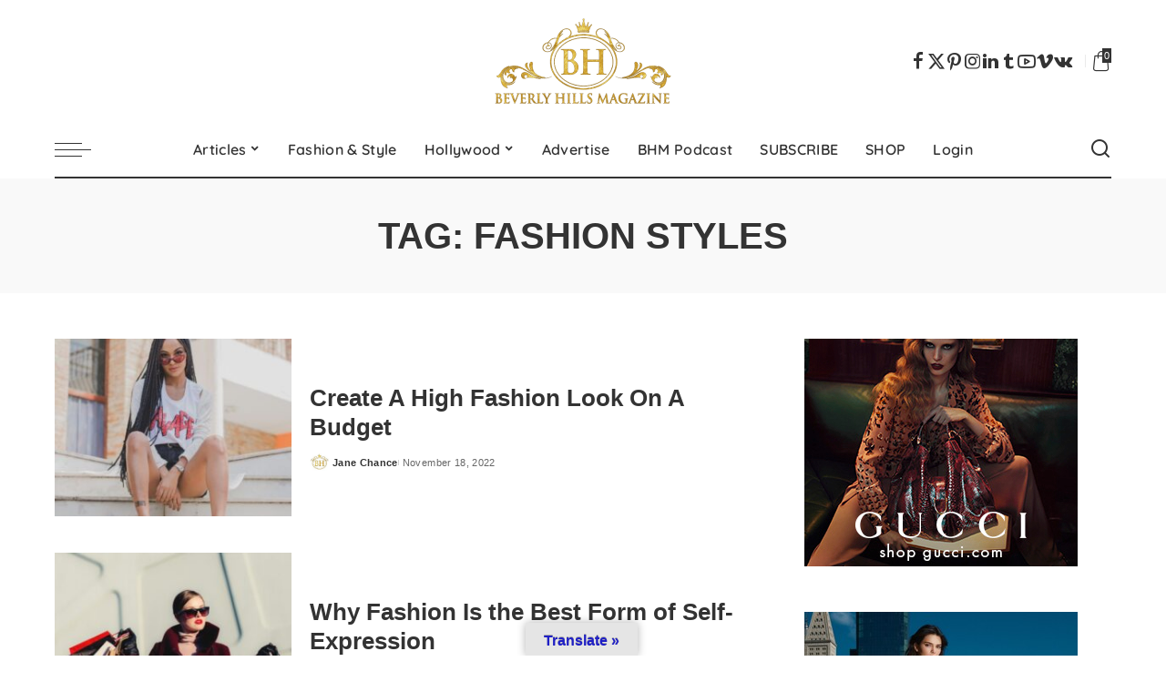

--- FILE ---
content_type: text/css
request_url: https://www.beverlyhillsmagazine.com/wp-content/cache/w3-cache/css/194/wp-content/themes/pixwell/assets/css/main.css
body_size: 56172
content:
 :root {   --g-color:#ff8763;   --el-spacing:10px;   --bottom-spacing:35px;   --meta-fsize:13px;   --subnav-bg-from:#fff;   --subnav-bg-to:#fff; } html, body, div, span, applet, object, iframe, h1, h2, h3, h4, h5, h6, blockquote, p, pre, a, abbr, acronym, address, big, cite, code, del, dfn, em, font, ins, kbd, q, s, samp, small, strike, strong, sub, sup, tt, var, dl, dt, dd, ol, ul, li, fieldset, form, label, legend, table, caption, tbody, tfoot, thead, tr, th, td {   font-family:inherit;   font-size:100%;   font-weight:inherit;   font-style:inherit;   line-height:inherit;   margin:0;   padding:0;   vertical-align:baseline;   border:0;   outline:0; } html {   font-family:'Poppins', sans-serif;   font-size:16px;   line-height:1.7;   overflow-x:hidden;   color:#333;   text-size-adjust:100%;   -webkit-text-size-adjust:100%;   -ms-text-size-adjust:100%; } body {   font-size:inherit;   display:block;   overflow:clip;   margin:0;   color:inherit; } body.rtl {  direction:rtl; } [data-theme='dark'] {   --subnav-bg-from:#333;   --subnav-bg-to:#333; } body:not([data-theme='dark']) {   background:#fff; } * {   -moz-box-sizing:border-box;   -webkit-box-sizing:border-box;   box-sizing:border-box; } :before, :after {   -moz-box-sizing:border-box;   -webkit-box-sizing:border-box;   box-sizing:border-box } .site {   position:relative;   display:block; } body.boxed #site {   background-color:#fff; } .site-wrap, .site-content {   position:relative;   display:block;   margin:0;   padding:0; } .site-wrap * {   text-rendering:optimizeLegibility;   -webkit-font-smoothing:antialiased;   -moz-osx-font-smoothing:grayscale } button, hr, input {   overflow:visible } audio, canvas, progress, video {   display:inline-block } progress, sub, sup {   vertical-align:baseline } [type=checkbox], [type=radio], legend {   box-sizing:border-box;   padding:0 } acronym {   cursor:help } mark, ins {   text-decoration:none;   background-color:#8882; } figure {   display:block;   margin:0; } cite, em {   font-weight:normal;   font-style:italic; } hr {   box-sizing:content-box;   height:0 } u {   text-decoration:underline; } address {   font-style:italic; } code, kbd, pre, samp, var {   font-family:monospace, monospace;   font-size:.9em; } a {   text-decoration:none;   color:inherit;   background-color:transparent; } abbr[title] {   cursor:default;   text-decoration:none; } b, strong {   font-weight:700; } dfn {   font-style:italic } mark {   color:#000;   background-color:#ff0; } code {   background-color:#8882; } small {   font-size:80% } sub, sup {   font-size:75%;   line-height:0;   position:relative; } sub {   bottom:-.25em } sup {   top:-.5em } audio:not([controls]) {   display:none;   height:0 } img {   max-width:100%;   height:auto;   vertical-align:middle;   border-style:none;   object-fit:cover; } svg:not(:root) {   overflow:hidden } button, input, optgroup, select, textarea {   margin:0;   text-transform:none;   outline:none !important; } .bypostauthor {   position:relative; } select {   font-family:'Montserrat', sans-serif;   font-size:.875rem;   font-weight:400;   line-height:22px;   max-width:100%;   padding:10px 25px;   text-transform:none;   border:none;   outline:none !important;   background-color:rgba(0, 0, 0, .025); } [type=reset], [type=submit], button, html [type=button] {   -webkit-appearance:button; } [type=button]::-moz-focus-inner, [type=reset]::-moz-focus-inner, [type=submit]::-moz-focus-inner, button::-moz-focus-inner {   padding:0;   border-style:none; } [type=button]:-moz-focusring, [type=reset]:-moz-focusring, [type=submit]:-moz-focusring, button:-moz-focusring {   outline:ButtonText dotted 1px; } :-webkit-autofill {   -webkit-box-shadow:0 0 0 30px #fafafa inset !important; } fieldset {   padding:0; } legend {   display:table;   max-width:100%;   white-space:normal;   color:inherit; } textarea {   overflow:auto; } [type='number']::-webkit-inner-spin-button, [type='number']::-webkit-outer-spin-button {   height:auto; } [type='search'] {   outline-offset:-2px;   -webkit-appearance:textfield; } [type='search']::-webkit-search-cancel-button, [type='search']::-webkit-search-decoration {   -webkit-appearance:none } ::-webkit-file-upload-button {   font:inherit;   -webkit-appearance:button } summary {   display:list-item } [hidden], template {   display:none } del {   text-decoration:line-through; } big {   font-size:125%; } .clearfix:before, .clearfix:after {   display:table;   clear:both;   content:' '; } .rb-error {   font-size:.85rem; } .main-menu-wrap .rb-error {   display:flex;   align-items:center;   padding-left:15px; } .rb-error a {   text-decoration:underline; } ul, ol {   list-style:none; } legend {   font-size:15px;   margin-bottom:20px;   text-transform:uppercase; } input::-webkit-file-upload-button {   font-size:15px;   padding:7px 15px;   cursor:pointer;   color:#fff;   border:none;   -webkit-border-radius:4px;   border-radius:4px;   outline:none;   background-color:#333;   box-shadow:none; } input::-webkit-file-upload-button:hover {   opacity:.7; } .screen-reader-text {   position:absolute !important;   overflow:hidden;   clip:rect(1px, 1px, 1px, 1px);   width:1px;   height:1px;   margin:-1px;   padding:0;   word-wrap:normal !important;   border:0;   clip-path:inset(50%); } .off-canvas-inner::-webkit-scrollbar {   width:4px; } .gallery-popup-selection::-webkit-scrollbar {   width:4px; } .off-canvas-inner::-webkit-scrollbar-track {   -webkit-border-radius:10px;   border-radius:10px;   background:rgba(255, 255, 255, .1);   box-shadow:inset 0 0 6px rgba(0, 0, 0, .1); } .gallery-popup-selection::-webkit-scrollbar-track {   -webkit-border-radius:10px;   border-radius:10px;   background:rgba(255, 255, 255, .1);   box-shadow:inset 0 0 6px rgba(0, 0, 0, .1); } .off-canvas-inner::-webkit-scrollbar-thumb {   -webkit-border-radius:10px;   border-radius:10px;   background-color:#333; } .gallery-popup-selection::-webkit-scrollbar-thumb {   -webkit-border-radius:10px;   border-radius:10px;   background-color:#333; } input::placeholder, textarea::placeholder, input::-webkit-input-placeholder, textarea::-webkit-input-placeholder {   font-size:.9em;   opacity:.7;   color:currentColor; } .off-canvas-nav .rb-error {   padding-right:30px; } .rbi {   font-family:'ruby-icon' !important;   font-weight:normal;   font-style:normal;   font-variant:normal;   text-transform:none;   speak:none;   -webkit-font-smoothing:antialiased;   -moz-osx-font-smoothing:grayscale; } [class^='rbi-'], [class='rbi-'] {   font-family:'ruby-icon' !important;   font-weight:normal;   font-style:normal;   font-variant:normal;   text-transform:none;   speak:none;   -webkit-font-smoothing:antialiased;   -moz-osx-font-smoothing:grayscale; } body.rtl .rbi:before {  display:inline-block;  -webkit-transform:scale(-1, 1);  transform:scale(-1, 1);  -ms-filter:'progid:DXImageTransform.Microsoft.BasicImage(rotation=0, mirror=1)'; } .rbi-x-twitter:before {   content:'\e972'; } .rbi-no-sound:before {   content:'\e96b'; } .rbi-volume:before {   content:'\e96c'; } .rbi-play:before {   content:'\e96d'; } .rbi-cright:before {   content:'\e96e'; } .rbi-cleft:before {   content:'\e96f'; } .rbi-cdown:before {   content:'\e970'; } .rbi-cup:before {   content:'\e971'; } .rbi-flash:before {   content:'\e960'; } .rbi-not-allow:before {   content:'\e961'; } .rbi-chart:before {   content:'\e962'; } .rbi-secure:before {   content:'\e963'; } .rbi-bookmark-fill:before {   content:'\e965'; } .rbi-trending:before {   content:'\e966'; } .rbi-notification:before {   content:'\e967'; } .rbi-information:before {   content:'\e968'; } .rbi-help:before {   content:'\e969'; } .rbi-warning:before {   content:'\e96a'; } .rbi-idea:before {   content:'\e95f'; } .rbi-tiktok:before {   content:'\e95e'; } .rbi-telegram:before {   content:'\e938'; } .rbi-tribe:before {   content:'\e939'; } .rbi-sina:before {   content:'\e93a'; } .rbi-wikipedia:before {   content:'\e93b'; } .rbi-etsy:before {   content:'\e93c'; } .rbi-stumble:before {   content:'\e93d'; } .rbi-spotify:before {   content:'\e937'; } .rbi-deezer:before {   content:'\e936'; } .rbi-bookmark-black:before {   content:'\e931'; } .rbi-upload:before {   content:'\e92e'; } .rbi-book:before {   content:'\e92f'; } .rbi-bookmark:before {   content:'\e930'; } .rbi-heart-o:before {   content:'\e91b'; } .rbi-bag-add:before {   content:'\e91d'; } .rbi-bag-o:before {   content:'\e91e'; } .rbi-bag-added:before {   content:'\e91f'; } .rbi-cart-money:before {   content:'\e920'; } .rbi-cart-added:before {   content:'\e921'; } .rbi-cart-add:before {   content:'\e922'; } .rbi-gallery:before {   content:'\e904'; } .rbi-vinyl:before {   content:'\e906'; } .rbi-audio:before {   content:'\e905'; } .rbi-gallery-light:before {   content:'\e903'; } .rbi-shop-bag:before {   content:'\e901'; } .rbi-envelope:before {   content:'\e818'; } .rbi-inbox:before {   content:'\e81a'; } .rbi-printer:before {   content:'\e81c'; } .rbi-phone-handset:before {   content:'\e830'; } .rbi-map:before {   content:'\e834'; } .rbi-laptop:before {   content:'\e83c'; } .rbi-bullhorn:before {   content:'\e859'; } .rbi-undo:before {   content:'\e860'; } .rbi-sync:before {   content:'\e862'; } .rbi-thumbs-up:before {   content:'\e86d'; } .rbi-thumbs-down:before {   content:'\e86e'; } .rbi-move:before {   content:'\e870'; } .rbi-chevron-up:before {   content:'\e873'; } .rbi-chevron-down:before {   content:'\e874'; } .rbi-chevron-left:before {   content:'\e875'; } .rbi-chevron-right:before {   content:'\e876'; } .rbi-arrow-up:before {   content:'\e877'; } .rbi-arrow-down:before {   content:'\e878'; } .rbi-arrow-left:before {   content:'\e879'; } .rbi-arrow-right:before {   content:'\e87a'; } .rbi-warning-o:before {   content:'\e87c'; } .rbi-question:before {   content:'\e87d'; } .rbi-menu:before {   content:'\e87e'; } .rbi-checkmark:before {   content:'\e87f'; } .rbi-expand:before {   content:'\e88c'; } .rbi-contract:before {   content:'\e88d'; } .rbi-bag:before {   content:'\e615'; } .rbi-search-light:before {   content:'\e618'; } .rbi-dots:before {   content:'\e632'; } .rbi-check:before {   content:'\e90d'; } .rbi-circle:before {   content:'\e900'; } .rbi-folder:before {   content:'\e913'; } .rbi-link-line:before {   content:'\e914'; } .rbi-minus:before {   content:'\e90e'; } .rbi-search:before {   content:'\e929'; } .rbi-bag-round:before {   content:'\e915'; } .rbi-tag-round:before {   content:'\e916'; } .rbi-trello:before {   content:'\e917'; } .rbi-zap:before {   content:'\e918'; } .rbi-facebook:before {   content:'\62'; } .rbi-amazon:before {   content:'\63'; } .rbi-twitter:before {   content:'\64'; } .rbi-google:before {   content:'\65'; } .rbi-pinterest-i:before {   content:'\66'; } .rbi-linkedin:before {   content:'\67'; } .rbi-dribble:before {   content:'\68'; } .rbi-vk:before {   content:'\69'; } .rbi-tumblr:before {   content:'\6a'; } .rbi-shopping-bag:before {   content:'\6e'; } .rbi-play-button:before {   content:'\79'; } .rbi-picture:before {   content:'\7a'; } .rbi-flickr:before {   content:'\6b'; } .rbi-soundcloud:before {   content:'\6f'; } .rbi-vimeo:before {   content:'\44'; } .rbi-reddit:before {   content:'\45'; } .rbi-skype:before {   content:'\46'; } .rbi-steam:before {   content:'\48'; } .rbi-app-store:before {   content:'\49'; } .rbi-drupal:before {   content:'\4a'; } .rbi-evernote:before {   content:'\4b'; } .rbi-photobucket:before {   content:'\4c'; } .rbi-sharethis:before {   content:'\4d'; } .rbi-squarespace:before {   content:'\4e'; } .rbi-yelp:before {   content:'\4f'; } .rbi-email-envelope:before {   content:'\50'; } .rbi-trend:before {   content:'\52'; } .rbi-clock:before {   content:'\53'; } .rbi-comments:before {   content:'\56'; } .rbi-flame:before {   content:'\55'; } .rbi-dribbble:before {   content:'\58'; } .rbi-whatsapp:before {   content:'\5a'; } .rbi-myspace:before {   content:'\30'; } .rbi-youtube:before {   content:'\31'; } .rbi-digg:before {   content:'\33'; } .rbi-instagram:before {   content:'\34'; } .rbi-snapchat:before {   content:'\37'; } .rbi-heart:before {   content:'\6c'; } .rbi-rss:before {   content:'\42'; } .rbi-music:before {   content:'\43'; } .rbi-tag:before {   content:'\59'; } .rbi-behance:before {   content:'\32'; } .rbi-blogger:before {   content:'\35'; } .rbi-dropbox:before {   content:'\36'; } .rbi-ping:before {   content:'\39'; } .rbi-github-alt:before {   content:'\22'; } .rbi-icq:before {   content:'\23'; } .rbi-paypal:before {   content:'\24'; } .rbi-picassa:before {   content:'\21'; } .rbi-ebay:before {   content:'\27'; } .rbi-baidu:before {   content:'\28'; } .rbi-bing:before {   content:'\29'; } .rbi-kik:before {   content:'\25'; } .rbi-podcast-o:before {   content:'\26'; } .rbi-help1:before {   content:'\2a'; } .rbi-card:before {   content:'\2c'; } .rbi-translation:before {   content:'\2d'; } .rbi-payment:before {   content:'\2f'; } .rbi-git:before {   content:'\3b'; } .rbi-wechat:before {   content:'\3d'; } .rbi-visa:before {   content:'\3f'; } .rbi-master-card:before {   content:'\5b'; } .rbi-stripe:before {   content:'\5d'; } .rbi-cc:before {   content:'\5e'; } .rbi-tripadvisor:before {   content:'\5f'; } .rbi-500px:before {   content:'\60'; } .rbi-apple:before {   content:'\38'; } .rbi-buffer:before {   content:'\2e'; } .rbi-infinite:before {   content:'\3a'; } .rbi-record:before {   content:'\3c'; } .rbi-yahoo-buzz:before {   content:'\7c'; } .rbi-quora:before {   content:'\7d'; } .rbi-zerply:before {   content:'\7e'; } .rbi-formspring:before {   content:'\5c'; } .rbi-foursquare:before {   content:'\e000'; } .rbi-hype-machine:before {   content:'\e001'; } .rbi-google-buzz:before {   content:'\e002'; } .rbi-arto:before {   content:'\e003'; } .rbi-aws:before {   content:'\e004'; } .rbi-basecamp:before {   content:'\e005'; } .rbi-share:before {   content:'\e006'; } .rbi-aim-alt:before {   content:'\e007'; } .rbi-aim:before {   content:'\e008'; } .rbi-coroflot:before {   content:'\e009'; } .rbi-dailybooth:before {   content:'\e00a'; } .rbi-ember:before {   content:'\e00b'; } .rbi-itunes:before {   content:'\e00c'; } .rbi-share-o:before {   content:'\e00d'; } .rbi-pin:before {   content:'\e00e'; } .rbi-attachment:before {   content:'\e00f'; } .rbi-link:before {   content:'\e010'; } .rbi-puzzle:before {   content:'\e011'; } .rbi-music-tone:before {   content:'\e012'; } .rbi-drop:before {   content:'\e013'; } .rbi-radio:before {   content:'\e014'; } .rbi-chat:before {   content:'\e015'; } .rbi-voice:before {   content:'\e016'; } .rbi-phone:before {   content:'\e017'; } .rbi-destop:before {   content:'\e018'; } .rbi-award:before {   content:'\e019'; } .rbi-quote-o:before {   content:'\e910'; } .rbi-quote:before {   content:'\e90f'; } .rbi-location:before {   content:'\e92a'; } .rbi-paperplane:before {   content:'\e902'; } .rbi-key:before {   content:'\e94f'; } .rbi-mobile-share:before {   content:'\e93f'; } .rbi-plus:before {   content:'\e950'; } .rbi-remove:before {   content:'\e951'; } .rbi-tethering:before {   content:'\e940'; } .rbi-cloud:before {   content:'\e941'; } .rbi-cloud-download:before {   content:'\e942'; } .rbi-cloud-upload:before {   content:'\e943'; } .rbi-security:before {   content:'\e952'; } .rbi-adjust:before {   content:'\e944'; } .rbi-camera:before {   content:'\e953'; } .rbi-pdf:before {   content:'\e954'; } .rbi-style:before {   content:'\e945'; } .rbi-bike:before {   content:'\e946'; } .rbi-local-mall:before {   content:'\e955'; } .rbi-print:before {   content:'\e956'; } .rbi-wifi:before {   content:'\e947'; } .rbi-person:before {   content:'\e957'; } .rbi-favorite:before {   content:'\e958'; } .rbi-exit:before {   content:'\e959'; } .rbi-trend-down:before {   content:'\e948'; } .rbi-trend-up:before {   content:'\e949'; } .rbi-fingerprint:before {   content:'\e94a'; } .rbi-file:before {   content:'\e95a'; } .rbi-peoples:before {   content:'\e95b'; } .rbi-foot:before {   content:'\e95c'; } .rbi-user:before {   content:'\e95d'; } .rbi-arrow-up-right:before {   content:'\e93e'; } .rbi-map-pin:before {   content:'\e934'; } .rbi-grid:before {   content:'\e935'; } .rbi-fish-eye:before {   content:'\e933'; } .rbi-eye:before {   content:'\e911'; } .rbi-bell:before {   content:'\e92b'; } .rbi-hard-drive:before {   content:'\e932'; } .rbi-youtube-o:before {   content:'\e92d'; } .rbi-chart-o:before {   content:'\e91a'; } .rbi-clock-round:before {   content:'\e8b5'; } .rbi-chat-bubble:before {   content:'\e0ca'; } .rbi-calendar:before {   content:'\e919'; } .rbi-images:before {   content:'\e3d3'; } .rbi-mall:before {   content:'\e54c'; } .rbi-power:before {   content:'\e336'; } .rbi-timeline:before {   content:'\e923'; } .rbi-graph:before {   content:'\e912'; } .rbi-angle-down:before {   content:'\e924'; } .rbi-angle-left:before {   content:'\e925'; } .rbi-angle-right:before {   content:'\e926'; } .rbi-angle-up:before {   content:'\e927'; } .rbi-currency-dollar:before {   content:'\e928'; } .rbi-write:before {   content:'\e90c'; } .rbi-quill:before {   content:'\e90b'; } .rbi-podcast:before {   content:'\e91c'; } .rbi-clock-bold:before {   content:'\e94e'; } .rbi-database:before {   content:'\e964'; } .rbi-load:before {   content:'\e97a'; } .rbi-spinner:before {   content:'\e97b'; } .rbi-spinner-line:before {   content:'\e97c'; } .rbi-pinterest:before {   content:'\ead1'; } .rbi-renren:before {   content:'\ea99'; } .rbi-github:before {   content:'\eab0'; } .rbi-android:before {   content:'\eac0'; } .rbi-lastfm:before {   content:'\eacb'; } .rbi-stumbleupon:before {   content:'\eace'; } .rbi-stackoverflow:before {   content:'\ead0'; } .rbi-medium:before {   content:'\e94d'; } .rbi-bug:before {   content:'\e94b'; } .rbi-cc-paypal:before {   content:'\e94c'; } .rbi-bell-o:before {   content:'\e92c'; } .rbi-star-half:before {   content:'\e908'; } .rbi-star:before {   content:'\e909'; } .rbi-star-full:before {   content:'\e90a'; } .rbi-tags:before {   content:'\e907'; } .rbi-search-alt:before {   content:'\e977'; } .rbi-sun:before {   content:'\e976'; } .rbi-moon:before {   content:'\e975'; } .rbi-bookmark-o:before {   content:'\e974'; } .rbi-lock:before {   content:'\e973'; } .rtl .rbi.rbi-pin:before, .rtl .rbi.rbi-behance:before, .rtl .rbi.rbi-digg:before, .rtl .rbi.rbi-dribbble:before, .rtl .rbi.rbi-instagram:before, .rtl .rbi.rbi-linkedin:before, .rtl .rbi.rbi-pinterest:before, .rtl .rbi.rbi-pinterest-i:before, .rtl .rbi.rbi-reddit:before, .rtl .rbi.rbi-soundcloud:before, .rtl .rbi.rbi-spotify:before, .rtl .rbi.rbi-stripe:before, .rtl .rbi.rbi-stumbleupon:before, .rtl .rbi.rbi-telegram:before, .rtl .rbi.rbi-tiktok:before, .rtl .rbi.rbi-tumblr:before, .rtl .rbi.rbi-x-twitter:before, .rtl .rbi.rbi-twitter-old:before, .rtl .rbi.rbi-viber:before, .rtl .rbi.rbi-vimeo:before, .rtl .rbi.rbi-vk:before, .rtl .rbi.rbi-waze:before, .rtl .rbi.rbi-whatsapp:before, .rtl .rbi.rbi-yelp:before, .rtl .rbi.rbi-youtube:before, .rtl .rbi.rbi-youtube-o:before, .rtl .rbi.rbi-myspace:before, .rtl .rbi.rbi-rss:before, .rtl .rbi.rbi-print:before, .rtl .rbi.rbi-facebook:before, .rtl .rbi.rbi-gnews:before, .rtl .rbi.rbi-skype:before, .rtl .rbi.rbi-myspace:before {  -webkit-transform:none;  transform:none; }  .rb-row {   display:flex;   -webkit-flex-flow:row wrap;   flex-flow:row wrap;   justify-content:flex-start; } [class^='rb-col'], [class*='rb-col'] {   display:flex;   flex-flow:row wrap;   min-width:0; } [class^='rb-col'] > .p-wrap, [class*='rb-col'] > .p-wrap {   flex-grow:1; } .is-border-dark {   --column-border-color:currentColor; } .is-b-border-dark {   --bottom-border-color:currentColor; } .is-border-gray-dot {   --column-border-style:dotted; } .is-b-border-gray-dot {   --bottom-border-style:dotted; } .is-border-dark-dot {   --column-border-color:currentColor;   --column-border-style:dotted; } .is-b-border-dark-dot {   --bottom-border-color:currentColor;   --bottom-border-style:dotted; } .is-border-gray-dash {   --column-border-style:dashed; } .is-b-border-gray-dash {   --bottom-border-style:dashed; } .is-border-dark-dash {   --column-border-color:currentColor;   --column-border-style:dashed; } .is-b-border-dark-dash {   --bottom-border-color:currentColor;   --bottom-border-style:dashed; } .rb-n10-gutter {   margin-right:-10px;   margin-left:-10px; } .rb-n15-gutter {   margin-right:-15px;   margin-left:-15px; } .rb-n20-gutter {   margin-right:-20px;   margin-left:-20px; } .rb-m20-gutter {   margin-right:20px;   margin-left:20px; } .rb-p10-gutter {   padding-right:10px;   padding-left:10px; } .rb-p15-gutter {   padding-right:15px;   padding-left:15px; } .rb-p20-gutter {   padding-right:20px;   padding-left:20px; } .rb-n10-all {   margin:-10px; } .rb-p10-all {   padding:10px; } .rb-n15-all {   margin:-15px; } .rb-p15-all {   padding:15px; } .rb-sh {   display:flex;   align-items:stretch; } .rb-sh .p-wrap {   flex-grow:1; } .rb-col-m1 {   flex:0 0 8.333%;   max-width:8.333%; } .rb-col-m2 {   flex:0 0 16.666%;   max-width:16.666%; } .rb-col-m3 {   flex:0 0 25%;   max-width:25%; } .rb-col-m4 {   flex:0 0 33.333%;   max-width:33.333%; } .rb-col-m5 {   flex:0 0 41.666%;   max-width:41.666%; } .rb-col-m6 {   flex:0 0 50%;   max-width:50%; } .rb-col-m7 {   flex:0 0 58.333%;   max-width:58.333%; } .rb-col-m8 {   flex:0 0 66.666%;   max-width:66.666%; } .rb-col-m9 {   flex:0 0 75%;   max-width:75%; } .rb-col-m10 {   flex:0 0 83.333%;   max-width:83.333%; } .rb-col-m11 {   flex:0 0 91.666%;   max-width:91.6666%; } .rb-col-m12 {   flex:0 0 100%;   max-width:100%; } .rb-col-5m {   flex:0 0 20%;   max-width:20%; } @media all and (min-width:768px) {   .rb-col-1 .content-inner > * {  flex-basis:100%;  width:100%;   }   .rb-col-2 .content-inner > * {  flex-basis:50%;  width:50%;   }   .rb-col-3 .content-inner > * {  flex-basis:33.33%;  width:33.33%;   }   .rb-col-4 .content-inner > * {  flex-basis:25%;  width:25%;   }   .rb-col-5 .content-inner > * {  flex-basis:20%;  width:20%;   }   .rb-col-6 .content-inner > * {  flex-basis:16.66%;  width:16.66%;   }   .rb-col-7 .content-inner > * {  flex-basis:14.25%;  width:14.25%;   }   .rb-col-t1 {  flex:0 0 8.333%;  max-width:8.333%;   }   .rb-col-t2 {  flex:0 0 16.666%;  max-width:16.666%;   }   .rb-col-t3 {  flex:0 0 25%;  max-width:25%;   }   .rb-col-t4 {  flex:0 0 33.333%;  max-width:33.333%;   }   .rb-col-t5 {  flex:0 0 41.666%;  max-width:41.666%;   }   .rb-col-t6 {  flex:0 0 50%;  max-width:50%;   }   .rb-col-t7 {  flex:0 0 58.333%;  max-width:58.333%;   }   .rb-col-t8 {  flex:0 0 66.666%;  max-width:66.666%;   }   .rb-col-t9 {  flex:0 0 75%;  max-width:75%;   }   .rb-col-t10 {  flex:0 0 83.333%;  max-width:83.333%;   }   .rb-col-t11 {  flex:0 0 91.666%;  max-width:91.6666%;   }   .rb-col-t12 {  flex:0 0 100%;  max-width:100%;   } } @media all and (min-width:992px) {   .rb-col-d1 {  flex:0 0 8.333%;  max-width:8.333%;   }   .rb-col-d2 {  flex:0 0 16.666%;  max-width:16.666%;   }   .rb-col-d3 {  flex:0 0 25%;  max-width:25%;   }   .rb-col-d4 {  flex:0 0 33.333%;  max-width:33.333%;   }   .rb-col-d5 {  flex:0 0 41.666%;  max-width:41.666%;   }   .rb-col-d6 {  flex:0 0 50%;  max-width:50%;   }   .rb-col-d7 {  flex:0 0 58.333%;  max-width:58.333%;   }   .rb-col-d8 {  flex:0 0 66.666%;  max-width:66.666%;   }   .rb-col-d9 {  flex:0 0 75%;  max-width:75%;   }   .rb-col-d10 {  flex:0 0 83.333%;  max-width:83.333%;   }   .rb-col-d11 {  flex:0 0 91.666%;  max-width:91.6666%;   }   .rb-col-d12 {  flex:0 0 100%;  max-width:100%;   }   .rb-col-5d {  flex:0 0 20%;  max-width:20%;   } }  h1, h2, h3, h4, h5, h6, .h1, .h2, .h3, .h4, .h5, .h6 {   font-family:'Quicksand', sans-serif;   font-weight:700;   -ms-word-wrap:break-word;   word-wrap:break-word; } h1, .h1 {   font-size:2.5rem;   line-height:1.15; } h2, .h2 {   font-size:1.625rem;   line-height:1.25; } h3, .h3 {   font-size:1.25rem;   line-height:1.25; } h4, .h4 {   font-size:1rem;   line-height:1.45; } .h5, h5 {   font-size:.925rem;   line-height:1.5; } h6, .h6 {   font-size:.875rem;   line-height:1.5; } .is-hidden {   display:none !important; } .is-hide {   opacity:0 !important; } .opacity-animate {   -webkit-transition:opacity .3s cubic-bezier(0.32, 0.74, 0.57, 1);   transition:opacity .3s cubic-bezier(0.32, 0.74, 0.57, 1); } .end-list, .content-inner > .end-list {   flex-basis:100%;   width:100%; } .end-list-info {   font-size:.85rem;   font-style:italic;   display:block;   padding-top:5px;   padding-bottom:20px;   text-align:center;   opacity:.7; } textarea {   font-family:'Montserrat', sans-serif;   font-size:.875rem !important;   font-weight:400;   line-height:1.7;   display:block;   width:100%;   max-width:100%;   padding:15px 20px;   -webkit-transition:all .3s cubic-bezier(0.32, 0.74, 0.57, 1);   transition:all .3s cubic-bezier(0.32, 0.74, 0.57, 1);   border:none;   outline:none;   background-color:rgba(0, 0, 0, .025);   -moz-box-shadow:none !important;   -webkit-box-shadow:none !important;   box-shadow:none !important; } input[type='text'], input[type='tel'], input[type='password'], input[type='email'], input[type='url'], input[type='search'], input[type='number'] {   font-family:'Montserrat', sans-serif;   font-size:.875rem;   font-weight:400;   line-height:22px;   max-width:100%;   padding:10px 25px;   -webkit-transition:all .3s cubic-bezier(0.32, 0.74, 0.57, 1);   transition:all .3s cubic-bezier(0.32, 0.74, 0.57, 1);   white-space:nowrap;   border:none;   outline:none !important;   background-color:rgba(0, 0, 0, .025);   -webkit-box-shadow:none !important;   box-shadow:none !important; } input[type='submit'], button {   font-family:'Montserrat', sans-serif;   font-size:12px;   font-weight:600;   line-height:40px;   padding:0 40px;   cursor:pointer;   -webkit-transition:all .3s cubic-bezier(0.32, 0.74, 0.57, 1);   transition:all .3s cubic-bezier(0.32, 0.74, 0.57, 1);   white-space:nowrap;   color:#fff;   border:none;   -webkit-border-radius:0;   border-radius:0;   outline:none !important;   background:none;   background-color:#333;   -moz-box-shadow:none !important;   -webkit-box-shadow:none !important;   box-shadow:none !important; } .load-animation, .loadmore-animation {   position:absolute;   z-index:992;   top:0;   right:0;   bottom:0;   left:0;   pointer-events:none !important;   background-color:transparent;   background-image:url(https://www.beverlyhillsmagazine.com/wp-content/themes/pixwell/assets/css/../images/loading.svg);   background-repeat:no-repeat;   background-position:center;   background-size:50px; } .live-search-animation {   top:0;   right:0;   bottom:auto;   left:auto;   display:none;   width:56px;   height:56px;   background-color:transparent !important;   background-size:26px; } .live-search-submit.p-link {   margin-right:auto; } [type='number']::-webkit-inner-spin-button, [type='number']::-webkit-outer-spin-button {   height:auto; } input[type='number'] {   -moz-appearance:textfield; } .loadmore-animation {   display:none;   opacity:0;   background-size:32px; } input[type='submit']:hover, input[type='submit']:focus, button:hover, button:focus, input[type='button']:hover, input[type='button']:focus {   background-color:var(--g-color); } input[type='file'] {   font-size:14px;   padding:10px 100px 10px 10px;   background-color:#f9f9f9;   box-shadow:none; } button.pswp__button, button.pswp__button:hover, button.pswp__button:focus {   -webkit-border-radius:0;   border-radius:0; } .rbi-apple:before {   font-size:1.25em; } label {   font-size:.85rem;   line-height:1.7; } .tipsy {   font-family:'Montserrat', sans-serif;   font-size:11px;   font-weight:500;   position:absolute;   z-index:100000;   padding:5px; } .tipsy-inner {   font-family:inherit;   line-height:1;   max-width:200px;   padding:7px;   text-align:center;   letter-spacing:inherit;   color:#fff;   background-color:#333; } .tipsy-arrow {   line-height:0;   position:absolute;   width:0;   height:0;   border:5px dashed #333; } .tipsy-arrow-n {   border-bottom-color:#333; } .tipsy-n .tipsy-arrow {   top:0;   left:50%;   margin-left:-5px;   border-top:none;   border-right-color:transparent;   border-bottom-style:solid;   border-left-color:transparent; } .tipsy-w .tipsy-arrow {   top:50%;   left:0;   margin-top:-5px;   border-top-color:transparent;   border-right-style:solid;   border-bottom-color:transparent;   border-left:none; } .tipsy-e .tipsy-arrow {   top:50%;   right:0;   margin-top:-5px;   border-top-color:transparent;   border-right:none;   border-bottom-color:transparent;   border-left-style:solid; } body.rtl .tipsy-e .tipsy-arrow {  right:0;  left:auto;  -webkit-transform:scale(-1, 1);  transform:scale(-1, 1); } .tipsy-s .tipsy-arrow {   bottom:0;   left:50%;   margin-left:-5px;   border-top-style:solid;   border-right-color:transparent;   border-bottom:none;   border-left-color:transparent; } .mfp-bg {   position:fixed;   z-index:9840;   top:0;   left:0;   overflow:hidden;   width:100%;   height:100%;   opacity:0;   background:#000; } .mfp-hide {   display:none !important; } .mfp-wrap {   position:fixed;   z-index:9845;   top:0;   left:0;   width:100%;   height:100%;   outline:none !important; } .mfp-container {   position:absolute;   top:0;   right:0;   bottom:0;   left:0;   display:flex;   align-items:center;   -moz-box-sizing:border-box;   -webkit-box-sizing:border-box;   box-sizing:border-box;   padding:0;   text-align:center; } .admin-bar .mfp-container {   top:32px; } .mfp-align-top .mfp-container:before {   display:none; } .mfp-content {   position:relative;   z-index:9990;   display:inline-block;   margin:0 auto;   text-align:left;   vertical-align:middle; } .mfp-inline-holder .mfp-content, .mfp-ajax-holder .mfp-content {   width:100%;   cursor:auto; } .mfp-ajax-cur {   cursor:progress; } .mfp-zoom {   cursor:pointer; } .mfp-auto-cursor .mfp-content {   cursor:auto; } .mfp-close, .mfp-arrow, .mfp-preloader, .mfp-counter {   -moz-user-select:none;   -webkit-user-select:none;   user-select:none; } .mfp-loading.mfp-figure {   display:none; } .mfp-preloader {   position:absolute;   z-index:1044;   top:50%;   right:8px;   left:8px;   width:auto;   margin-top:-0.8em;   text-align:center;   color:#ccc; } .mfp-preloader a {   color:#ccc; } .mfp-preloader a:hover {   color:white; } .mfp-s-ready .mfp-preloader {   display:none; } .mfp-s-error .mfp-content {   display:none; } button::-moz-focus-inner {   padding:0;   border:0; } .mfp-close {   font-size:18px;   font-weight:lighter;   line-height:50px;   position:absolute;   z-index:99999;   top:0;   right:0;   bottom:auto;   left:auto;   display:block;   overflow:visible;   width:50px;   height:50px;   padding:0;   cursor:pointer;   border:0;   -webkit-border-radius:0 !important;   border-radius:0 !important;   outline:none;   -webkit-box-shadow:none;   box-shadow:none; } .is-light-text .mfp-close, [data-theme='dark'] .mfp-close {   background-color:transparent; } .mfp-close:hover, [data-theme='dark'] .mfp-close:hover, .is-light-text .mfp-close:hover {   color:#fff;   background-color:var(--g-color); } .mfp-close *, .mfp-arrow * {   pointer-events:none !important; } .mfp-counter {   font-size:.875rem;   opacity:.5;   color:#fff; } .mfp-iframe-holder {   padding-top:40px;   padding-bottom:40px; } .mfp-iframe-holder .mfp-content {   line-height:0;   width:100%;   max-width:900px; } .mfp-iframe-scaler {   overflow:hidden;   width:100%;   height:0;   padding-top:56.25%; } .mfp-iframe-scaler iframe {   position:absolute;   top:0;   left:0;   display:block;   width:100%;   height:100%;   background:black;   -webkit-box-shadow:0 0 8px rgba(0, 0, 0, 0.6);   box-shadow:0 0 8px rgba(0, 0, 0, 0.6); } img.mfp-img {   line-height:0;   display:block;   -moz-box-sizing:border-box;   -webkit-box-sizing:border-box;   box-sizing:border-box;   width:auto;   max-width:100%;   height:auto;   margin:0 auto;   padding:10px 0;   -webkit-transition:all .5s cubic-bezier(0.32, 0.74, 0.57, 1);   transition:all .5s cubic-bezier(0.32, 0.74, 0.57, 1);   backface-visibility:hidden; } .mfp-figure {   line-height:0; } .mfp-figure:after {   position:absolute;   z-index:-1;   top:40px;   right:0;   bottom:40px;   left:0;   display:block;   width:auto;   height:auto;   content:''; } .mfp-figure small {   font-size:12px;   line-height:14px;   display:block;   color:#bdbdbd; } .mfp-bottom-bar {   position:absolute;   top:100%;   left:0;   width:100%;   margin-top:-36px;   cursor:auto; } .mfp-image-holder .mfp-content {   max-width:100%; } .mfp-gallery .mfp-figure img {   cursor:pointer; }  .mfp-bg.mfp-ready.popup-animation.site-access-popup {   opacity:.96; } .site-access-inner {   display:flex;   flex-flow:column nowrap;   width:auto;   max-width:600px;   padding:50px;   text-align:center;   color:#fff;   border-radius:5px;   background-color:#d60a3a;   box-shadow:0 5px 30px #0000001f; } .h2.site-access-title {   color:#fff; } .site-access-inner > *:not(:last-child) {   margin-bottom:20px; } .site-access-popup {   display:flex;   align-items:center;   justify-content:center; } .site-access-image i {   font-size:100px; } .site-access-btn .is-btn {   font-size:1rem;   line-height:40px;   display:inline-flex;   padding:0 40px;   cursor:pointer;   -webkit-transition:all .3s cubic-bezier(0.32, 0.74, 0.57, 1);;   transition:all .3s cubic-bezier(0.32, 0.74, 0.57, 1);;   white-space:nowrap;   color:#000;   background-color:#fff; } .site-access-btn .is-btn:hover {   color:#fff;   background-color:#000; } .site-access-description {   font-size:1.2rem; } #rb-checktag {   position:absolute;   top:auto;   right:auto;   bottom:0;   left:0; } #rb-adbanner {   min-height:1px; } @media screen and (max-width:800px) and (orientation:landscape), screen and (max-height:300px) {   .mfp-img-mobile .mfp-image-holder {  padding-right:0;  padding-left:0;   }   .mfp-img-mobile img.mfp-img {  padding:0;   }   .mfp-img-mobile .mfp-figure:after {  top:0;  bottom:0;   }   .mfp-img-mobile .mfp-figure small {  display:inline;  margin-left:5px;   }   .mfp-img-mobile .mfp-bottom-bar {  position:fixed;  top:auto;  bottom:0;  -moz-box-sizing:border-box;  -webkit-box-sizing:border-box;  box-sizing:border-box;  margin:0;  padding:3px 5px;  background:rgba(0, 0, 0, 0.6);   }   .mfp-img-mobile .mfp-bottom-bar:empty {  padding:0;   }   .mfp-img-mobile .mfp-counter {  top:3px;  right:5px;   }   .mfp-img-mobile .mfp-close {  line-height:35px;  position:fixed;  top:0;  right:0;  width:35px;  height:35px;  padding:0;  text-align:center;  background:rgba(0, 0, 0, 0.6);   } } @media all and (max-width:900px) {   .mfp-arrow {  -webkit-transform:scale(0.75);  transform:scale(0.75);   }   .mfp-arrow-left {  -webkit-transform-origin:0;  transform-origin:0;   }   .mfp-arrow-right {  -webkit-transform-origin:100%;  transform-origin:100%;   }   .mfp-container {  padding-right:7px;  padding-left:7px;   }   .rb-gallery-popup .mfp-container {  padding-right:0;  padding-left:0;   } } .mfp-ie7 .mfp-img {   padding:0; } .mfp-ie7 .mfp-bottom-bar {   left:50%;   width:600px;   margin-top:5px;   margin-left:-300px;   padding-bottom:5px; } .mfp-ie7 .mfp-container {   padding:0; } .mfp-ie7 .mfp-content {   padding-top:44px; } .mfp-ie7 .mfp-close {   top:0;   right:0;   padding-top:0; } .mfp-bg.rb-popup-effect {   -webkit-transition:all .5s cubic-bezier(0.32, 0.74, 0.57, 1);   transition:all .5s cubic-bezier(0.32, 0.74, 0.57, 1);   opacity:0; } .mfp-bg.mfp-ready.rb-popup-effect {   opacity:.9; } .mfp-removing.mfp-bg.mfp-ready.rb-popup-effect {   opacity:0 !important; } .rb-popup-effect .mfp-content {   -webkit-transition:all .5s cubic-bezier(0.32, 0.74, 0.57, 1);   transition:all .5s cubic-bezier(0.32, 0.74, 0.57, 1);   opacity:0; } .rb-popup-effect.mfp-ready .mfp-content {   opacity:1; } .rb-popup-effect.mfp-removing .mfp-content {   opacity:0; } .response-notice {   display:none;   text-align:center; } .response-notice.is-show {   z-index:9999;   display:block; } .rb-newsletter-popup {   position:relative;   display:flex;   overflow:hidden;   width:100%;   max-width:760px;   height:480px;   max-height:90vh;   margin:auto;   background-color:#fff; } [data-theme='dark'] .rb-newsletter-popup {   background-color:#282828; } .rb-newsletter-popup .rb-newsletter {   display:block;   width:100%;   height:100%; } .newsletter-cover img {   width:100%;   height:100%;   object-fit:cover; } .rb-newsletter-popup .rb-newsletter-inner, .rb-newsletter-popup .rb-newsletter .rb-newsletter-inner {   display:flex;   flex-flow:row nowrap;   max-width:100%;   height:100%;   margin-right:0;   margin-left:0; } .rb-newsletter-popup .newsletter-cover, .rb-newsletter-popup .newsletter-content {   display:flex;   flex:0 0 50%;   width:50%; } .rb-newsletter-popup .newsletter-cover {   overflow:hidden;   background-color:rgba(0, 0, 0, .07); } .rb-newsletter .newsletter-content {   flex-flow:column nowrap;   justify-content:center;   padding:30px;   text-align:center; } .rb-newsletter input.newsletter-email {   width:100%;   margin-right:auto;   margin-bottom:15px;   margin-left:auto;   padding-right:0;   padding-left:0;   text-align:center;   border:none;   border-bottom:2px solid currentColor !important;   -webkit-border-radius:0 !important;   border-radius:0 !important;   background:none; } .rb-newsletter-popup input.newsletter-email {   width:80%; } .rb-newsletter h4 {   font-size:1.3rem;   margin-bottom:10px; } .rb-newsletter form {   margin-top:15px; } .rb-newsletter input[type='email']:focus {   text-align:left; } .rb-newsletter button[type='submit'] {   padding:0 60px;   letter-spacing:.02em; } .rb-newsletter-popup .rb-newsletter-inner > *:nth-child(1):not(.newsletter-cover) {   flex:1;   width:100%; } .newsletter-privacy {   display:block;   margin-top:10px; } .newsletter-privacy label {   font-size:.8rem; } input[type=checkbox].newsletter-checkbox + label {   cursor:pointer; } input[type=checkbox].newsletter-checkbox {   display:none;   opacity:0; } input[type='checkbox'].newsletter-checkbox + label:before {   font-size:10px;   line-height:1;   display:inline-block;   width:.8rem;   height:.8rem;   margin:0 7px 0 0;   padding:1px;   content:'\2714';   -webkit-transition:all .15s cubic-bezier(0.32, 0.74, 0.57, 1);   transition:all .15s cubic-bezier(0.32, 0.74, 0.57, 1);   vertical-align:middle;   color:transparent;   border:1px solid #8882;   -webkit-border-radius:2px;   border-radius:2px; } input[type='checkbox'] + label:active:before {   -webkit-transform:scale(0);   transform:scale(0); } input[type='checkbox'].newsletter-checkbox:checked + label:before {   color:#fff;   border-color:var(--g-color);   background-color:var(--g-color); } input[type='checkbox'].newsletter-checkbox:disabled + label:before {   -webkit-transform:scale(1);   transform:scale(1);   border-color:#aaa; } input[type='checkbox'].newsletter-checkbox:checked:disabled + label:before {   -webkit-transform:scale(1);   transform:scale(1);   color:#fff;   border-color:#ffcfdb;   background-color:#ffcfdb; } .widget-area .widget .newsletter-desc p, .rb-newsletter input.newsletter-email {   font-size:.9rem; } .newsletter-inner-cover {   display:block;   overflow:hidden;   max-width:100%;   margin:20px auto; } .response-notice {   font-size:.875rem;   position:fixed;   right:20px;   bottom:40px;   display:none;   min-width:300px;   padding:10px 40px;   -webkit-transition:opacity .3s cubic-bezier(0.32, 0.74, 0.57, 1);   transition:opacity .3s cubic-bezier(0.32, 0.74, 0.57, 1);   white-space:nowrap;   opacity:0;   color:#fff;   background-color:#333;   -webkit-box-shadow:1px 7px 15px rgba(0, 0, 0, .15);   box-shadow:1px 7px 15px rgba(0, 0, 0, .15); } .response-notice.showing {   -webkit-transition-delay:.2s;   transition-delay:.2s;   opacity:1; } .response-notice.email-exists, .response-notice.privacy-error {   background-color:#ff6d5e } .response-notice.email-error {   background-color:#f84242; } .response-notice.success {   background-color:#79a468; } #rb-close-newsletter {   color:#333;   background-color:rgba(0, 0, 0, .07); } #rb-close-newsletter:hover {   color:#fff;   background-color:var(--g-color); } .rb-newsletter-popup .rb-newsletter .newsletter-input {   flex-flow:row wrap;   justify-content:center; } .rb-newsletter-popup .newsletter-privacy {   justify-content:center; } .gallery-header {   text-align:center; } .single-rb-gallery .gallery-header .entry-title {   margin-bottom:0; } .rb-gallery-wrap {   position:relative;   display:block;   width:100%;   padding-bottom:60px; } .rb-gallery-wrap .gallery-inner {   position:relative;   display:block;   overflow:hidden;   margin:-10px; } .rb-gallery-wrap.is-wide .gallery-inner {   margin-right:0;   margin-left:0; } .rb-gallery-wrap:after {   position:absolute;   bottom:10px;   left:50%;   display:block;   width:200px;   height:10px;   margin-left:-100px;   content:'';   opacity:.25;   background-color:transparent;   background-image:radial-gradient(currentColor 1px, transparent 1px);   background-position:1px 1px;   background-size:5px 5px; } .single-rb-gallery .is-dark-style .rb-gallery-wrap {   padding-bottom:0; } .single-rb-gallery .is-dark-style .rb-gallery-wrap:after {   display:none; } .gallery-content .entry-content {   max-width:900px;   margin-right:auto;   margin-bottom:50px;   margin-left:auto; } .rb-gallery-wrap {   padding-right:10px;   padding-left:10px; } .rb-gallery-el {   display:block;   float:left;   width:33.33%;   padding:10px; } .rb-gallery-el img {   display:block;   width:100%;   height:auto; } .rb-sizer-2 .rb-gallery-el {   width:50%; } .rb-sizer-4 .rb-gallery-el {   width:25%; } .rb-sizer-5 .rb-gallery-el {   width:20%; } .gallery-loading {   position:relative;   display:block;   overflow:hidden;   min-height:300px;   opacity:.1; } .gallery-inner {   -webkit-transition:all .3s;   transition:all .3s; } .gallery-feat-holder {   position:relative;   display:block;   overflow:hidden; } .single-rb-gallery .is-dark-style {   margin-bottom:50px;   background-color:#282828; } .rb-gallery-link {   position:relative;   display:block;   overflow:hidden;   width:100%;   height:auto; } .rb-gallery-link:after {   font-family:ruby-icon;   font-size:30px;   line-height:1;   position:absolute;   z-index:1;   top:0;   right:0;   bottom:0;   left:0;   display:flex;   visibility:hidden;   align-items:center;   justify-content:center;   content:'\e88c';   -webkit-transition:all .3s cubic-bezier(0.32, 0.74, 0.57, 1);   transition:all .3s cubic-bezier(0.32, 0.74, 0.57, 1);   pointer-events:none;   opacity:0;   color:#fff;   background-color:rgba(0, 0, 0, .5); } .rb-gallery-link:hover:after, .rb-gallery-link:focus:after {   visibility:visible;   opacity:1; } .gallery-shares {   font-size:18px;   display:block;   margin-top:50px;   text-align:center; } .gallery-shares a {   line-height:42px;   display:inline-block;   width:42px;   height:42px;   margin:0 4px;   background-color:#8881; } .is-dark-style .gallery-shares a {   background-color:rgba(255, 255, 255, .07); } @media only screen and (max-width:1400px) {   .rb-newsletter-popup {  max-width:680px;  height:440px;   }   #rb-close-newsletter {  font-size:15px;  line-height:42px;  width:42px;  height:42px;   } } .read-it-later {   visibility:hidden;   cursor:pointer;   -webkit-transition:all .3s cubic-bezier(0.32, 0.74, 0.57, 1);   transition:all .3s cubic-bezier(0.32, 0.74, 0.57, 1);   opacity:0; } .meta-info-el.mobile-bookmark {   display:none; } .p-wrap:hover .read-it-later {   opacity:1; } .read-it-later.loaded {   visibility:visible; } .read-it-later.loaded.added {   opacity:1; } .read-it-later i {   font-size:.75em;   line-height:1;   padding-left:2px; } .mobile-bookmark .read-it-later i {   font-size:1.1em; } .read-it-later.added i:before {   content:'\e931'; } @media only screen and (max-width:991px) {   .meta-info-el.mobile-bookmark {  display:flex;   }   .read-it-later {  display:none !important;   }   .meta-info-el.mobile-bookmark .read-it-later {  display:block !important;   }   .mobile-bookmark .read-it-later.loaded {  opacity:1;   }   .is-post-shadow.p-grid-1 {  padding:0 20px 30px 20px;   }   .is-post-shadow.p-grid-1 .p-feat-holder {  margin-right:-20px;  margin-left:-20px;   } } @media only screen and (min-width:1200px) {   .single-rb-gallery .is-dark-style .wrap {  margin-top:60px;  margin-bottom:60px;   }   .single-rb-gallery .entry-header {  margin-bottom:30px;   } } @media only screen and (max-width:911px) {   .rb-gallery-el {  width:50%;   }   .rb-sizer-4 .rb-gallery-el,   .rb-sizer-5 .rb-gallery-el {  width:33.33%;   } } @media only screen and (max-width:767px) {   .gallery-content .entry-content {  margin-bottom:35px;   }   .rb-gallery-el {  padding:5px;   }   .rb-gallery-wrap .gallery-inner {  margin:-5px;   }   .rb-gallery-wrap {  padding-right:5px;  padding-left:5px;   }   .rb-gallery-el,   .rb-sizer-4 .rb-gallery-el,   .rb-sizer-5 .rb-gallery-el {  width:50%;   }   .rb-item {  margin-bottom:25px;   }   .rb-mcol-2 > .content-inner > * {  flex-basis:50%;  width:50%;   }   .is-mhoz-scroll .content-inner {  display:flex;  overflow-x:scroll;  flex-flow:row nowrap;  -webkit-column-count:auto;  column-count:auto;  -webkit-overflow-scrolling:touch;  scrollbar-width:none;  -webkit-tap-highlight-color:rgba(0, 0, 0, 0);  -webkit-text-size-adjust:none;  text-size-adjust:none;   }   .is-mhoz-scroll .content-inner::-webkit-scrollbar {  display:none;   }   .is-mhoz-scroll .content-inner::webkit-scrollbar-thumb {  display:none;   }   .is-mhoz-scroll .content-inner > * {  min-width:var(--tablet-scroll-width, 40%);  max-width:var(--tablet-scroll-width, 40%);   }   .is-mhoz-scroll.bottom-border .content-inner > *:before {  display:none;   }   .is-hoz-scroll .content-inner > *, .is-mhoz-scroll .content-inner > * {  min-width:var(--mobile-scroll-width, 70%);  max-width:var(--mobile-scroll-width, 70%);   } } .p-classic .p-feat, .single-1 .single-feat .rb-iwrap {   flex-basis:100%;   flex-grow:1; } @-webkit-keyframes rbShine {   0% {  background-position:0% 0%;   }   100% {  background-position:-135% 0%;   } } @keyframes rbShine {   0% {  background-position:0% 0%;   }   100% {  background-position:-135% 0%;   } } .rb-reaction {   display:flex;   flex-flow:row nowrap;   justify-content:space-between;   max-width:700px;   margin-right:auto;   margin-left:auto; } .reaction {   position:relative;   flex:0 0 85px;   max-width:85px;   cursor:pointer; } .reaction-content {   display:block;   padding-top:5px;   padding-bottom:5px;   -webkit-transition:all .3s cubic-bezier(0.36, 0.8, 0.41, 1);   transition:all .3s cubic-bezier(0.36, 0.8, 0.41, 1);   background-color:transparent; } .reaction.active .reaction-content {   border-color:#f9d045; } .reaction-content .reaction-icon {   display:block;   width:100%;   height:auto;   margin:auto;   padding-right:20px;   padding-left:20px;   -webkit-transition:transform .3s cubic-bezier(0.36, 0.8, 0.41, 1);   transition:transform .3s cubic-bezier(0.36, 0.8, 0.41, 1);   -webkit-transform:scale(1) rotate(0deg);   transform:scale(1) rotate(0deg);   will-change:transform; } .reaction:hover .reaction-icon {   -webkit-transform:scale(1.4) rotate(-20deg);   transform:scale(1.4) rotate(-20deg); } .reaction-content svg {   max-width:100%;   height:auto; } .reaction-title.h6 {   font-size:13px;   display:block;   margin-top:5px;   text-align:center;   white-space:nowrap; } .total-wrap {   font-size:1rem;   font-weight:700;   line-height:1.5;   display:block;   text-align:center;   background-color:rgba(0, 0, 0, .025); } .reaction.active .total-wrap {   color:#fff;   background-color:#f9d045; } .reaction:before {   content:'';   -webkit-transition:opacity .3s;   transition:opacity .3s;   pointer-events:none;   opacity:0; } .reaction.loading:before {   font-family:'ruby-icon';   font-size:18px;   line-height:18px;   position:absolute;   top:6px;   right:6px;   bottom:auto;   left:auto;   display:block;   width:auto;   height:18px;   content:'\e97c';   -webkit-transform-origin:center;   transform-origin:center;   animation:reaction-spinner 2s linear infinite;   letter-spacing:0;   opacity:1;   color:#f9d045;   will-change:transform; } @keyframes reaction-spinner {   to {  transform:rotate(360deg);  -webkit-transform:rotate(360deg);   } } .deals-wrap {   position:relative;   display:block; } .deals-inner {   display:flex;   flex-flow:row wrap;   flex-grow:1;   margin-right:-15px;   margin-bottom:-30px;   margin-left:-15px; } .deals-inner > * {   display:flex;   align-items:flex-start;   flex:0 0 100%;   width:100%;   padding:0 15px; } .deal-module {   position:relative;   display:block;   width:100%;   margin-bottom:30px; } .deal-module .inner {   padding:25px 20px;   background-color:rgba(0, 0, 0, .02); } .deal-feat {   position:relative;   display:block; } .deal-thumb img {   width:100%; } .deal-module:hover .post-edit-link {   visibility:visible;   opacity:1; } .deal-module:hover .deal-thumb img {   opacity:.5; } .deal-cards {   position:absolute;   z-index:10;   top:15px;   right:auto;   bottom:auto;   left:0;   display:flex;   flex-flow:column nowrap; } .card-label span, .coupon-label span {   line-height:1;   display:inline-flex;   display:-webkit-inline-flex;   align-items:center;   padding:7px 20px;   text-align:center;   white-space:nowrap;   color:#fff;   background-color:#4ca695; } .coupon-label span {   margin-top:5px;   cursor:grab;   background-color:#826abc; } .coupon-label i {   font-size:12px;   line-height:1;   margin-right:5px; } .deal-link {   position:relative;   display:block;   padding-top:25px; } .deal-link .p-link {   display:inline-flex;   flex-grow:1; } .deal-link .p-link span {   font-size:1.15em;   line-height:1.2;   white-space:pre-wrap; } .deal-link .p-link i {   flex-grow:0; } .deal-link:before {   position:absolute;   top:0;   left:0;   display:block;   width:100%;   height:10px;   content:'';   opacity:.2;   background-color:transparent;   background-image:radial-gradient(currentColor 1px, transparent 1px);   background-position:1px 1px;   background-size:5px 5px; } .deal-title {   display:block;   margin-bottom:15px; } .deal-module .deal-description {   font-size:.85rem;   margin-top:0;   margin-bottom:15px; } .deal-module .deal-description > *:last-child {   margin-bottom:0; } .ele-round .deal-module {   overflow:hidden;   -webkit-transform:translateZ(0);   transform:translateZ(0);   -webkit-border-radius:10px;   border-radius:10px; } .statics-inner {   display:flex;   flex-flow:row wrap;   margin-bottom:-20px; } .statics-el {   display:flex;   flex:0 0 33.33%;   min-width:33.33%; } .rb-covid-statics.is-cols-2 .statics-el {   flex:0 0 50%;   min-width:50%; } .rb-covid-statics.is-cols-1 .statics-el {   flex:0 0 100%;   min-width:100%; } .rb-covid-statics.is-cols-4 .statics-el {   flex:0 0 25%;   min-width:25%; } .rb-covid-statics.is-cols-5 .statics-el {   flex:0 0 20%;   min-width:20%; } .statics-el .inner {   display:flex;   flex-flow:row wrap;   flex-grow:1;   margin-bottom:20px;   -webkit-border-radius:2px;   border-radius:2px;   background-color:rgba(0, 0, 0, .02); } .country-name span:before {   display:inline-block;   width:8px;   height:8px;   margin-right:7px;   content:'';   opacity:.4;   border-radius:100%;   background-color:currentColor; } .country-name {   display:flex;   flex:0 0 100%;   padding:7px 15px;   background-color:rgba(0, 0, 0, .05); } .country-confirmed, .country-dcount {   position:relative;   display:flex;   align-items:center;   flex:0 0 50%;   flex-flow:column wrap;   flex-grow:1;   padding:15px; } .country-dcount:before {   position:absolute;   top:0;   left:0;   width:1px;   height:100%;   content:'';   opacity:.07;   background:currentColor; } .statics-el:not(:first-child) .country-confirmed .counter span {   color:#2f77ff; } [data-theme='dark'] .statics-el:not(:first-child) .country-confirmed .counter span, .is-light-text .statics-el:not(:first-child) .country-confirmed .counter span {   color:#c4d8ff; } .statics-el:not(:first-child) .country-dcount .counter span {   color:#ff974b; } .statics-el:first-child .inner {   color:#fff;   background-color:var(--g-color); } .statics-el:first-child .inner * {   color:inherit; } [data-theme='dark'] .statics-el:not(:first-child) .inner, .is-light-text .statics-el:not(:first-child) .inner {   background-color:rgba(255, 255, 255, .07); } [data-theme='dark'] .elementor-button-wrapper > .elementor-button-link.elementor-button {   color:#fff;   background-color:rgba(255, 255, 255, .07); } .ele-round .statics-el .inner {   overflow:hidden;   -webkit-border-radius:10px;   border-radius:10px; } .rb-covid-statics .date-info {   display:block;   width:100%;   margin-top:10px;   text-align:right; } .rb-categories {   position:relative;   display:block; } .rb-categories .inner, .rb-users .inner {   display:flex;   flex-flow:row wrap; } .rb-categories .inner > *, .rb-users .inner > * {   display:flex;   flex:0 0 100%;   max-width:100%; } .rb-categories.is-cols-4 .rb-n20-gutter, .rb-categories.is-cols-5 .rb-n20-gutter, .rb-categories.is-cols-6 .rb-n20-gutter {   margin-right:-10px;   margin-left:-10px; } .rb-categories.is-cols-4 .rb-p20-gutter, .rb-categories.is-cols-5 .rb-p20-gutter, .rb-categories.is-cols-6 .rb-p20-gutter {   padding-right:10px;   padding-left:10px; } .rb-citem {   position:relative;   display:flex;   flex:0 0 100%;   flex-flow:row nowrap;   margin-bottom:40px; } .citem-list .citem-feat {   display:flex;   flex:0 0 250px;   max-width:50%; } .citem-feat > * {   display:block;   width:100%;   height:auto; } .citem-list .citem-content {   display:flex;   display:flex;   align-content:flex-start;   flex-flow:row wrap;   flex-grow:1;   padding-top:25px;   padding-left:25px; } .rb-categories.is-cols-4 .citem-content, .rb-categories.is-cols-5 .citem-content {   padding-top:0;   padding-left:15px; } .rb-categories.is-cols-4 .citem-decs, .rb-categories.is-cols-5 .citem-decs {   margin-top:5px; } .citem-list .rb-iwrap {   padding-bottom:125%; } .rb-citem h6.citem-title {   margin-bottom:0; } .rb-citem h6.citem-title a {   color:inherit; } .rb-citem.citem-grid {   display:block; } .rb-citem.citem-grid .citem-feat {   margin-bottom:12px; } .rb-citem.citem-grid .citem-content {   padding-left:0; } .layout-grid.circled .citem-grid .rb-iwrap {   overflow:hidden;   padding-bottom:100%;   transform:translateZ(0);   -webkit-border-radius:100%;   border-radius:100%; } .layout-grid.circled .citem-content {   text-align:center; } .citem-feat img {   -webkit-transition:all .3s cubic-bezier(0.32, 0.74, 0.57, 1);   transition:all .3s cubic-bezier(0.32, 0.74, 0.57, 1); } .rb-citem:hover .citem-feat img {   opacity:.7; } .rb-users .author-box {   display:flex;   width:100%;   margin-top:0;   margin-bottom:30px; } .rb-users {   margin-bottom:10px; } .dark-mode-toggle {   display:flex;   align-items:center;   height:100%;   -webkit-transition:opacity .3s cubic-bezier(0.32, 0.74, 0.57, 1);   transition:opacity .3s cubic-bezier(0.32, 0.74, 0.57, 1); } .mode-icons {   position:relative;   cursor:pointer; } .mode-icons {   font-size:24px;   width:1em;   height:1em; } .mode-icons .rbi-sun {   font-size:1.05em; } .mode-icons .rbi-moon {   font-size:.9em; } .dark-mode-icon {   position:absolute;   top:0;   right:0;   bottom:0;   left:0;   display:flex;   visibility:visible;   align-items:center;   justify-content:center;   width:100%;   height:100%;   opacity:1; } .dark-mode-icon:not(.activated) {   visibility:hidden;   opacity:0; } body.switch-smooth {   -webkit-transition:background-color .1s ease;   transition:background-color .1s ease; }  @media only screen and (min-width:480px) {   .deals-inner > * {  flex:0 0 50%;  width:50%;   }   .is-cols-3 .deals-inner > * {  flex:0 0 50%;  width:50%;   }   .is-cols-1 .deals-inner > * {  flex:0 0 100%;  width:100%;   } } @media only screen and (max-width:767px) {   .rb-reaction {  flex-flow:row wrap;  justify-content:space-around;   }   .reaction {  flex:0 0 70px;  margin-top:5px;   }   .h6.reaction-title {  display:none;   }   span.total-wrap {  font-size:11px;  margin-top:5px;   }   .reaction-content {  padding-right:2px;  padding-bottom:2px;   }   .reaction-content .reaction-icon {  width:40px;  padding-right:2px;  padding-left:2px;   }   .gallery-shares {  font-size:16px;  margin-top:30px;   }   .gallery-shares a {  line-height:32px;  width:32px;  height:32px;  margin:0 2px;   }   .rb-covid-statics .statics-el {  flex:0 0 100% !important;  min-width:100% !important;   }   .rb-categories.is-cols-4 .inner > *,   .rb-categories.is-cols-5 .inner > *,   .rb-categories.is-cols-6 .inner > * {  flex:0 0 50%;  max-width:50%;   }   body .mobile-hide {  display:none;   } } @media all and (min-width:768px) {   .rb-categories.is-cols-2 .inner > * {  flex:0 0 50%;  max-width:50%;   }   .rb-categories.is-cols-3 .inner > *,   .rb-categories.is-cols-4 .inner > *,   .rb-categories.is-cols-5 .inner > *,   .rb-categories.is-cols-6 .inner > * {  flex:0 0 33.333%;  max-width:33.333%;   }   .rb-citem.citem-grid .citem-feat {  margin-bottom:20px;   } } @media only screen and (min-width:992px) {   .deals-inner > * {  flex:0 0 25%;  width:25%;   }   .is-cols-3 .deals-inner > * {  flex:0 0 33.33%;  width:33.33%;   }   .is-cols-2 .deals-inner > * {  flex:0 0 50%;  width:50%;   }   .is-cols-1 .deals-inner > * {  flex:0 0 100%;  width:100%;   }   .is-cols-5 .deals-inner > * {  flex:0 0 20%;  width:20%;   }   .deals-inner {  margin-bottom:-35px;   }   .deal-module {  margin-bottom:35px;   }   .rb-categories.is-cols-4 .inner > * {  flex:0 0 25%;  max-width:25%;   }   .rb-categories.is-cols-5 .inner > * {  flex:0 0 20%;  max-width:20%;   }   .rb-categories.is-cols-6 .inner > * {  flex:0 0 16.66%;  max-width:16.66%;   }   .rb-users.is-cols-2 .inner > * {  flex:0 0 50%;  max-width:50%;   } }  .rb-owl {   position:relative;   z-index:1;   display:none;   width:100%;   -webkit-tap-highlight-color:transparent; } .rb-owl .owl-stage {   position:relative;   -ms-touch-action:pan-Y;   touch-action:manipulation;   -moz-backface-visibility:hidden; } .rb-owl .owl-stage:after {   line-height:0;   display:block;   visibility:hidden;   clear:both;   height:0;   content:'.'; } .rb-owl .owl-stage-outer {   position:relative;   overflow:hidden;   -webkit-transform:translate3d(0px, 0px, 0px); } .rb-owl .owl-wrapper, .rb-owl .owl-item {   -webkit-transform:translate3d(0, 0, 0);   transform:translate3d(0, 0, 0);   -webkit-backface-visibility:hidden;   backface-visibility:hidden; } .rb-owl .owl-item {   position:relative;   float:left;   min-height:1px;   -webkit-backface-visibility:hidden;   -webkit-tap-highlight-color:transparent;   -webkit-touch-callout:none; } .owl-item .jetpack-lazy-image:not(.jetpack-lazy-image--handled) {   max-height:50px; } .rb-owl .owl-nav.disabled, .rb-owl .owl-dots.disabled {   display:none; } .rb-owl .owl-nav .owl-prev, .rb-owl .owl-nav .owl-next, .rb-owl .owl-dot {   cursor:pointer;   -webkit-user-select:none;   user-select:none; } .rb-owl .owl-nav button.owl-prev, .rb-owl .owl-nav button.owl-next, .rb-owl button.owl-dot {   font:inherit;   padding:0 !important;   color:inherit;   border:none !important;   outline:none !important;   background:none;   -webkit-box-shadow:none !important;   box-shadow:none !important; } .rb-owl.owl-loaded {   display:block; } .rb-owl.owl-loading {   display:block;   opacity:0; } .rb-owl.owl-hidden {   opacity:0; } .rb-owl.owl-refresh .owl-item {   visibility:hidden; } .rb-owl.owl-drag .owl-item {   -moz-user-select:none;   -ms-user-select:none;   -webkit-user-select:none;   user-select:none;   -ms-touch-action:pan-y;   touch-action:pan-y; } .rb-owl.owl-grab {   cursor:grab; } .rb-owl.owl-rtl {   direction:rtl; } .rb-owl.owl-rtl .owl-item {   float:right; } .rb-owl .owl-nav {   position:static; } .rb-owl-next, .rb-owl-prev {   font-weight:400;   position:absolute;   top:50%;   display:block;   overflow:hidden;   width:32px;   height:100px;   margin-top:-50px;   cursor:pointer;   -webkit-transition:opacity .3s cubic-bezier(0.32, 0.74, 0.57, 1), background-color .3s cubic-bezier(0.32, 0.74, 0.57, 1);   transition:opacity .3s cubic-bezier(0.32, 0.74, 0.57, 1), background-color .3s cubic-bezier(0.32, 0.74, 0.57, 1);   text-align:center;   opacity:0;   color:#fff;   background-color:#333;   -webkit-box-shadow:1px 5px 10px rgba(0, 0, 0, .1);   box-shadow:1px 5px 10px rgba(0, 0, 0, .1); } .rb-owl-prev {   right:auto;   left:15px; } .rb-owl-next {   right:15px;   left:auto; } .rb-owl:hover .rb-owl-next, .rb-owl:hover .rb-owl-prev {   opacity:.5; } .rb-owl .rb-owl-next:hover, .rb-owl .rb-owl-prev:hover {   opacity:1;   color:#333;   background:#fff; } .owl-nav i {   font-size:18px;   line-height:100px;   position:relative;   display:block;   width:32px;   -webkit-transition:all .3s cubic-bezier(0.32, 0.74, 0.57, 1);   transition:all .3s cubic-bezier(0.32, 0.74, 0.57, 1);   text-align:center; } .owl-nav span {   font-size:.7rem;   line-height:32px;   position:absolute;   top:0;   bottom:auto;   left:0;   display:block;   width:100px;   padding-left:.4em;   -webkit-transition:all .3s cubic-bezier(0.32, 0.74, 0.57, 1);   transition:all .3s cubic-bezier(0.32, 0.74, 0.57, 1);   -webkit-transform:rotate(90deg) translate3d(0, 0, 0);   transform:rotate(90deg) translate3d(0, 0, 0);   -webkit-transform-origin:top left;   transform-origin:top left;   text-align:center;   letter-spacing:.2rem; } .owl-nav > div:hover i {   -webkit-transform:translate3d(32px, 0, 0);   transform:translate3d(32px, 0, 0); } .owl-nav > div:hover span {   -webkit-transform:rotate(90deg) translate3d(0, -30px, 0);   transform:rotate(90deg) translate3d(0, -30px, 0); } .owl-nav .rb-owl-prev span {   top:auto;   bottom:0;   padding-left:0;   -webkit-transform:rotate(-90deg) translate3d(0, 64px, 0);   transform:rotate(-90deg) translate3d(0, 64px, 0);   -webkit-transform-origin:bottom left;   transform-origin:bottom left; } .owl-nav div.rb-owl-prev:hover i {   -webkit-transform:translate3d(-32px, 0, 0);   transform:translate3d(-32px, 0, 0); } .owl-nav > div.rb-owl-prev:hover span {   top:auto;   bottom:0;   -webkit-transform:rotate(-90deg) translate3d(0, 32px, 0);   transform:rotate(-90deg) translate3d(0, 32px, 0);   -webkit-transform-origin:bottom left;   transform-origin:bottom left; } .rb-owl .owl-dots {   line-height:1;   position:relative;   display:block;   margin-top:20px;   text-align:center; } .rb-owl .owl-dot > span {   display:block;   width:8px;   height:8px;   margin:0 3px;   -webkit-transition:all .3s cubic-bezier(0.32, 0.74, 0.57, 1);   transition:all .3s cubic-bezier(0.32, 0.74, 0.57, 1);   opacity:.5;   -webkit-border-radius:8px;   border-radius:8px;   background-color:currentColor; } .rb-owl .owl-dot.active > span {   width:20px;   opacity:1; } .rb-owl .owl-dot:hover {   opacity:1; } .owl-dots {   height:0; } .owl-loaded .owl-dots {   height:auto; } .no-js .rb-owl {   display:block; } .rb-owl .animated {   animation-duration:1000ms;   animation-fill-mode:both; } .rb-owl .owl-animated-in {   z-index:0; } .rb-owl .owl-animated-out {   z-index:1; } .rb-owl .fadeOut {   animation-name:fadeOut; } @keyframes fadeOut {   0% {  opacity:1;   }   100% {  opacity:0;   } } .owl-height {   transition:height 500ms cubic-bezier(0.32, 0.74, 0.57, 1); } .rb-owl .owl-item .owl-lazy {   transition:opacity 400ms cubic-bezier(0.32, 0.74, 0.57, 1);   opacity:0; } .rb-owl .owl-item .owl-lazy[src^=''], .rb-owl .owl-item .owl-lazy:not([src]) {   max-height:0; } .rb-owl .owl-item img.owl-lazy {   transform-style:preserve-3d; } .rb-owl .owl-video-wrapper {   position:relative;   height:100%;   background:#000; } .rb-owl .owl-video-play-icon {   position:absolute;   z-index:1;   top:50%;   left:50%;   width:80px;   height:80px;   margin-top:-40px;   margin-left:-40px;   cursor:pointer;   transition:transform 100ms cubic-bezier(0.32, 0.74, 0.57, 1);   -webkit-backface-visibility:hidden; } .rb-owl .owl-video-play-icon:hover {   -webkit-transform:scale(1.3, 1.3);   transform:scale(1.3, 1.3); } .rb-owl .owl-video-playing .owl-video-tn, .rb-owl .owl-video-playing .owl-video-play-icon {   display:none; } .rb-owl .owl-video-tn {   height:100%;   transition:opacity 400ms cubic-bezier(0.32, 0.74, 0.57, 1);   opacity:0;   background-repeat:no-repeat;   background-position:center center;   background-size:contain; } .rb-owl .owl-video-frame {   position:relative;   z-index:1;   width:100%;   height:100%; }  .rbc-row {   position:relative;   display:block;   margin-right:auto;   margin-bottom:50px;   margin-left:auto;   padding:0; } .rbc-row.is-wrapper {   max-width:1200px; } .rbc-container {   position:static;   display:block;   max-width:1200px;   margin-right:auto;   margin-left:auto; } .rbc-row.is-fullwide > .rbc-container {   max-width:100% !important;   padding-right:0;   padding-left:0; } .post-edit-link {   font-size:12px;   line-height:1;   position:absolute;   z-index:99;   right:10px;   bottom:0;   display:block;   visibility:hidden;   padding:5px;   -webkit-transition:all .3s;   transition:all .3s;   opacity:0;   color:#fff;   background-color:#333; } .post-edit-link:hover {   background-color:var(--g-color); } .page-edit-link:hover {   color:var(--g-color); } .p-wrap:hover .post-edit-link {   visibility:visible;   opacity:1; } .rbc-wrap {   display:flex;   flex-flow:row nowrap;   overflow:clip; } .rbc-sidebar {   position:relative;   display:flex;   flex-flow:column nowrap; } .rbc-content {   display:flex;   align-content:flex-start;   align-items:flex-start;   flex-flow:row wrap; } .rbc-fw-section .rbc-content {   flex:0 0 100%;   width:100%;   max-width:100%; } .block-wrap {   position:relative;   display:flex;   flex-flow:column nowrap;   width:100%; } .block-wrap:not(.block-mix) {   max-width:100%; } .content-wrap {   position:relative;   width:100%; } .rbc-content-section .rbc-content {   flex:0 0 66.66%;   width:66.66%;   max-width:66.66%; } .rbc-content-section .rbc-sidebar {   flex:0 0 33.33%;   width:33.33%;   max-width:33.33%;   padding-left:50px; } .no-active-sidebar.rbc-content-section.single-1 .rbc-content, .no-active-sidebar.rbc-content-section.layout-classic .rbc-content {   flex:0 0 100%;   width:100%;   max-width:100%; } .no-active-sidebar.rbc-content-section.single-1 .single-box {   max-width:100%; } .rbc-content-section.is-sidebar-left .rbc-wrap {   flex-direction:row-reverse; } .rbc-content-section.is-sidebar-left .rbc-sidebar {   padding-right:60px;   padding-left:0; } .wrap {   position:relative; } .site-wrap .wrap {   margin-top:50px;   margin-bottom:50px; } .wrap .wrap {   margin-top:0;   margin-bottom:0; } .site-wrap .wrap.pageh-fullwide {   margin-top:0; } .content-inner {   position:relative; } .block-grid-flex-1 {   width:auto !important;   max-width:none !important; } .block-grid-flex-1 .content-inner {   display:flex;   flex-flow:row wrap;   flex-grow:1;   row-gap:var(--bottom-spacing); } .block-grid-flex-1 .content-inner > * {   position:relative;   margin-bottom:0; } .bottom-border .content-inner > *:before {   position:absolute;   top:auto;   right:var(--column-gap, 0);   bottom:0;   left:var(--column-gap, 0);   height:1px;   content:'';   pointer-events:none;   border-bottom:1px var(--bottom-border-style, solid) var(--bottom-border-color); } .bottom-border .content-inner > * {   padding-bottom:var(--bottom-spacing); } .is-gap-5 .content-inner {   margin-right:-5px;   margin-left:-5px;   --column-gap:5px; } .is-gap-7 .content-inner {   margin-right:-7px;   margin-left:-7px;   --column-gap:7px; } .is-gap-10 .content-inner {   margin-right:-10px;   margin-left:-10px;   --column-gap:10px; } .is-gap-15 .content-inner {   margin-right:-15px;   margin-left:-15px;   --column-gap:15px; } .is-gap-20 .content-inner {   margin-right:-20px;   margin-left:-20px;   --column-gap:20px; } .is-gap-25 .content-inner {   margin-right:-25px;   margin-left:-25px;   --column-gap:25px; } .is-gap-30 .content-inner {   margin-right:-30px;   margin-left:-30px;   --column-gap:30px; } .is-gap-35 .content-inner {   margin-right:-35px;   margin-left:-35px;   --column-gap:35px; } .block-grid-flex-1 .p-wrap > *:not(:last-child), .block-grid-flex-1 .p-wrap .grid-box > *:not(:last-child) {   margin-bottom:var(--el-spacing); } .block-grid-flex-1 .p-wrap > .p-meta-info {   flex-flow:row wrap; } [class*='is-gap-'] > .content-inner > * {   padding-right:var(--column-gap, 0);   padding-left:var(--column-gap, 0); } .cat-list-wrap {   width:100%; } .cat-list-inner {   display:flex;   align-items:center;   flex-flow:column nowrap;   width:100%; } header.cat-list-header {   flex-flow:column nowrap;   width:100%;   margin-bottom:20px;   text-align:center; } .cat-list-content {   display:flex;   flex-flow:row nowrap;   flex-grow:1;   justify-content:center;   width:100%; } .element-desc {   font-size:.85rem;   line-height:1.7;   margin-top:15px;   margin-bottom:0; } .element-desc * {   font-size:inherit; } .cat-list-item {   position:relative;   display:flex;   overflow:hidden;   flex:0 0 170px;   flex-flow:column nowrap;   flex-shrink:1;   max-width:170px;   margin-right:10px;   margin-left:10px;   padding:0; } .cat-item-inner {   position:relative;   display:flex;   overflow:hidden; } .cat-list-item a {   position:absolute;   z-index:99;   top:0;   right:0;   bottom:0;   left:0;   display:block; } .cat-list-name {   line-height:1;   z-index:10;   margin-top:auto;   padding:15px 5px;   -webkit-transition:all .3s cubic-bezier(0.32, 0.74, 0.57, 1);   transition:all .3s cubic-bezier(0.32, 0.74, 0.57, 1);   text-align:center;   white-space:nowrap; } .cat-list-feat {   position:relative;   z-index:1;   overflow:hidden; } .cat-list-feat img {   position:absolute;   top:0;   right:0;   bottom:0;   left:0;   display:block;   width:100%;   height:100%;   object-fit:cover; } .fw-category-1 .cat-list-feat {   padding-bottom:100%; } .fw-category-1 .cat-list-item .cat-list-name {   color:#fff;   background-color:#333; } .fw-category-2 .cat-list-content {   flex-grow:1;   width:auto; } .fw-category-2 .cat-list-content-inner {   display:flex;   flex-flow:row wrap;   flex-grow:1;   margin-right:-10px;   margin-bottom:-15px;   margin-left:-10px; } .fw-category-2 .cat-list-inner {   align-items:flex-start; } .fw-category-2 .cat-list-feat {   padding-bottom:62.5%; } .fw-category-2 .cat-list-item {   flex:0 0 50%;   width:50%;   max-width:50%;   margin-right:0;   margin-bottom:15px;   margin-left:0;   padding-right:10px;   padding-bottom:0;   padding-left:10px; } .fw-category-1 .cat-list-item:hover .cat-list-name, .fw-category-1.is-light-text .cat-list-item:hover .cat-list-name, [data-theme='dark'] .fw-category-1 .cat-list-item:hover .cat-list-name {   color:var(--g-color); } .fw-category-2 .cat-list-item:hover .cat-list-name {   opacity:.7; } .pagination-loadmore {   position:relative; } .pagination-link, .loadmore-link, .page-numbers, .post-page-numbers {   line-height:36px;   position:relative;   display:inline-flex;   display:-webkit-inline-flex;   align-items:center;   justify-content:center;   min-width:36px;   margin:0 5px;   padding:0 20px;   -webkit-transition:all .3s cubic-bezier(0.32, 0.74, 0.57, 1);   transition:all .3s cubic-bezier(0.32, 0.74, 0.57, 1);   background-color:#88888815; } .page-numbers {   padding:0 5px; } span.page-numbers.dots {   font-size:2em;   color:#333; } body[data-theme='dark'] span.page-numbers.dots {   color:#fff; } .is-dark-pag .pagination-link, .is-dark-pag .loadmore-link, .is-dark-pag .page-numbers, .is-dark-pag .post-page-numbers {   color:#fff;   background-color:#333; } .is-dark-pag .filter-link.is-disable, .is-dark-pag .page-numbers.current, .is-dark-pag .post-page-numbers.current, .is-dark-pag .pagination-nextprev a.is-disable {   opacity:.15; } a.pagination-link:hover, a.page-numbers:hover, .post-page-numbers:hover, a.loadmore-link:hover {   color:#fff;   background-color:var(--g-color); } .page-numbers.dots {   opacity:.5;   background:none; } .pagination-wrap {   font-family:'Montserrat', sans-serif;   font-size:12px;   font-weight:600;   display:flex;   align-items:center;   flex:0 0 100%;   flex-flow:row nowrap;   justify-content:center;   margin-top:35px;   text-align:center; } .pagination-wrap.pagination-number > * {   font-size:1.1em; } .archive-content .content-inner {   margin-bottom:-35px; } a.pagination-link i {   display:inline-block;   margin-right:7px;   vertical-align:middle; } .pagination-link.ajax-next {   margin-left:5px; } .pagination-link.ajax-next i {   margin-right:0;   margin-left:7px; } .pagination-nextprev .pagination-link, .loadmore-link {   min-width:140px; } .pagination-simple .page-numbers {   min-width:180px; } .pagination-infinite {   position:relative;   display:block;   width:100%;   height:42px;   min-height:42px; } .pagination-wrap.disable-pagination {   height:0;   min-height:0;   margin-top:0; } .filter-link.is-disable, .page-numbers.current, .post-page-numbers.current, .pagination-nextprev a.is-disable {   pointer-events:none;   opacity:.5; } .per-load {   display:block;   visibility:hidden;   overflow:hidden;   height:40px;   opacity:0; } .rb-owl.per-load {   height:100px; } .site-content.has-sidebar.is-sidebar-left .rbc-sidebar {   padding-right:60px;   padding-left:0; }  .topbar-wrap {   font-family:'Quicksand', sans-serif;   font-size:13px;   position:relative;   display:block;   min-height:32px;   color:#fff;   background-color:#333; } .topbar-wrap.is-fullwidth .rbc-container {   max-width:100%; } .topline-wrap {   display:block;   width:100%;   height:2px;   margin:0;   padding:0;   background-color:var(--g-color); } .topbar-inner {   position:relative;   display:flex;   align-items:center;   flex-flow:row nowrap;   justify-content:space-between; } .topbar-left {   display:flex;   overflow:hidden;   align-items:center;   flex:1;   flex-flow:row nowrap;   max-width:100%; } .topbar-info {   line-height:32px;   display:flex;   align-items:center;   flex-flow:row nowrap; } .topbar-info > * {   display:inline-flex;   display:-webkit-inline-flex;   align-items:center;   margin-right:15px; } .topbar-info i {   line-height:1;   margin-right:5px; } .topbar-info span.info-text a {   font-weight:bold;   margin-left:2px;   text-decoration:underline; } .topbar-menu-wrap {   font-family:inherit;   font-weight:500;   display:flex;   flex:1;   flex-flow:row nowrap; } .topbar-menu > li {   position:relative;   display:block;   float:left; } .topbar-menu > li > a {   line-height:32px;   position:relative;   display:flex;   align-items:center;   padding:0 7px;   -webkit-transition:opacity .3s cubic-bezier(0.32, 0.74, 0.57, 1);   transition:opacity .3s cubic-bezier(0.32, 0.74, 0.57, 1);   opacity:.7; } .topbar-menu > li:first-child > a {   padding-left:0; } .topbar-menu > li > a:hover {   opacity:1; } .topbar-menu .sub-menu {   position:absolute;   z-index:9999;   top:110%;   left:0;   display:block;   min-width:180px;   padding:10px 0;   -webkit-transition:all .3s cubic-bezier(0.32, 0.74, 0.57, 1);   transition:all .3s cubic-bezier(0.32, 0.74, 0.57, 1);   pointer-events:none;   opacity:0;   background-color:#333;   -webkit-box-shadow:0 4px 30px rgba(0, 0, 0, .03);   box-shadow:0 4px 30px rgba(0, 0, 0, .03); } .hovering-menu {   position:relative; } .topbar-menu .sub-menu a {   line-height:1;   display:flex;   align-items:center;   flex-grow:1;   padding:7px 15px 7px 20px;   white-space:nowrap; } .topbar-menu .sub-menu a > span {   position:relative;   left:-4px;   -webkit-transition:left .3s cubic-bezier(0.32, 0.74, 0.57, 1);   transition:left .3s cubic-bezier(0.32, 0.74, 0.57, 1); } .topbar-menu .sub-menu .menu-item-has-children > a:after {   font-family:'ruby-icon';   line-height:1;   display:flex;   margin-left:auto;   content:'\e926'; } .animation-menu .sub-menu > li > a {   -webkit-transform:translate3d(15px, 0, 0);   transform:translate3d(15px, 0, 0);   opacity:0; } .topbar-menu > .menu-item-has-children:hover > .sub-menu, .main-menu > li:hover > .sub-menu, .topbar-menu > .menu-item-has-children.show-smenu > .sub-menu, .main-menu > .menu-item-has-children.show-smenu > .sub-menu {   top:calc(100% - 1px);   bottom:auto;   visibility:visible;   pointer-events:auto;   opacity:1; } .topbar-wrap .mcwp-crypto .cc-ticker, .header-wrap .mcwp-crypto .cc-ticker {   background-color:transparent; } .topbar-wrap .mcwp-crypto ul.cc-stats li.cc-coin div b, .header-wrap .mcwp-crypto ul.cc-stats li.cc-coin div b {   font-size:13px;   font-weight:normal; } .topbar-wrap .mcwp-crypto ul.cc-stats li.cc-coin div b span:first-child + span, .header-wrap .mcwp-crypto ul.cc-stats li.cc-coin div b span:first-child + span {   font-weight:700; } .no-delay .sub-menu > li > a {   -webkit-transition-delay:0s !important;   transition-delay:0s !important; } .animation-menu.hovering-menu > .sub-menu > li > a {   -webkit-transition:all .3s cubic-bezier(0.32, 0.74, 0.57, 1);   transition:all .3s cubic-bezier(0.32, 0.74, 0.57, 1);   -webkit-transform:translate3d(0, 0, 0);   transform:translate3d(0, 0, 0);   opacity:1; } .sub-mega .sub-menu a {   -webkit-transform:translate3d(0, 0, 0) !important;   transform:translate3d(0, 0, 0) !important;   opacity:1; } .topbar-right {   display:flex;   height:32px;   margin-left:auto; } .topbar-social {   display:flex;   align-items:center;   flex-flow:row nowrap;   height:100%; } .topbar-social a {   font-size:13px;   display:flex;   align-items:center;   flex-flow:row nowrap;   height:100%;   padding:0 5px; } .topbar-menu > .menu-item.menu-item-has-children > a:after, .main-menu > .menu-item.menu-item-has-children > a:after {   font-family:'ruby-icon';   font-size:.8em;   line-height:1;   margin-left:2px;   content:'\e924';   vertical-align:middle; } .topbar-menu > .menu-item.menu-item-has-children > a:after {   margin-left:3px; } .main-menu .sub-menu .menu-item-has-children > a:after {   font-family:'ruby-icon';   line-height:1;   display:flex;   margin-left:auto;   content:'\e926'; } .main-menu .sub-menu.left-direction .menu-item-has-children > a:after {   margin-right:auto;   margin-left:0;   content:'\e925'; } span.touch-smenu {   position:absolute;   z-index:10;   top:-25%;   left:100%;   display:block;   width:40px;   height:150%;   margin-left:-10px; } .btn-toggle-wrap {   position:relative;   z-index:99;   display:block;   height:100%;   padding-right:20px; } .btn-toggle {   position:relative;   display:block;   overflow:hidden;   width:40px;   height:100%;   min-height:40px;   cursor:pointer; } .btn-toggle .off-canvas-toggle {   position:absolute;   z-index:20;   top:0;   left:0;   display:block;   width:100%;   height:100%;   -webkit-transition:opacity .3s cubic-bezier(0.32, 0.74, 0.57, 1);   transition:opacity .3s cubic-bezier(0.32, 0.74, 0.57, 1); } .icon-toggle {   font-size:0;   position:absolute;   top:50%;   left:0;   display:block;   width:100%;   height:1px;   min-height:1px;   -webkit-user-select:none;   user-select:none;   -webkit-transition:background-color .3s cubic-bezier(0.32, 0.74, 0.57, 1);   transition:background-color .3s cubic-bezier(0.32, 0.74, 0.57, 1);   color:inherit;   background-color:currentColor;   -webkit-touch-callout:none; } .icon-toggle:before, .icon-toggle:after {   position:absolute;   left:0;   width:75%;   height:100%;   min-height:1px;   content:'';   -webkit-transition:-webkit-transform 0.35s, width .2s cubic-bezier(0.32, 0.74, 0.57, 1);   transition:transform 0.35s, width .2s cubic-bezier(0.32, 0.74, 0.57, 1);   background-color:currentColor; } .icon-toggle:before {   -webkit-transform:translateY(-7px);   transform:translateY(-7px); } .icon-toggle:after {   -webkit-transform:translateY(7px);   transform:translateY(7px); } .mobile-js-menu .off-canvas-toggle .icon-toggle {   background-color:transparent; } .mobile-js-menu .off-canvas-toggle .icon-toggle:before {   width:100%;   -webkit-transform:translateY(0) rotate(45deg);   transform:translateY(0) rotate(45deg); } .mobile-js-menu .off-canvas-toggle .icon-toggle:after {   width:100%;   -webkit-transform:translateY(0) rotate(-45deg);   transform:translateY(0) rotate(-45deg); } .off-canvas-toggle:hover, .off-canvas-toggle:focus {   opacity:1; } .btn-toggle-stack span.icon-toggle, .btn-toggle-bold span.icon-toggle {   height:2px;   min-height:2px;   border-radius:2px; } .btn-toggle-stack .btn-toggle {   width:30px; } .btn-toggle-bold .btn-toggle {   width:28px; } .btn-toggle-stack .icon-toggle:before, .btn-toggle-stack .icon-toggle:after {   width:100%; }  .header-wrap {   position:relative;   display:block; } .navbar-wrap {   position:relative;   z-index:999;   display:block; } .section-sticky .navbar-wrap {   background-color:#fff; } .navbar-inner {   position:relative;   display:flex;   align-items:stretch;   flex-flow:row nowrap;   justify-content:space-between;   max-width:100%;   min-height:60px; } .navbar-left {   display:flex;   align-items:center;   flex:1;   flex-flow:row nowrap; } .navbar-right {   position:relative;   display:flex;   align-items:stretch;   flex-flow:row nowrap;   justify-content:flex-end;   gap:10px; } .navbar-right > * {   position:static;   display:flex;   align-items:center;   flex-flow:row nowrap; } .navbar-right > *:first-child {   margin-left:0; } .header-2 .is-main-nav .navbar-left {   flex-basis:auto;   flex-shrink:0; } .header-2 .navbar-right-outer {   position:static;   display:flex;   align-items:stretch;   flex-grow:1;   justify-content:flex-end; } .header-2 .section-sticky .main-menu-wrap, .header-float.default-2 .section-sticky .main-menu-wrap, .header-float.default-2 .transparent-navbar-wrap .main-menu-wrap {   justify-content:flex-end;   padding-right:15px; } .header-4 .section-sticky .navbar-holder.rbc-container, .header-float.default-4 .section-sticky .navbar-holder.rbc-container, .header-float.default-4 .transparent-navbar-wrap .navbar-holder.rbc-container {   max-width:100%; } .header-1 .navbar-wrap, .header-2 .navbar-wrap, .header-4 .navbar-wrap, .header-8 .navbar-wrap, .section-sticky .navbar-wrap, .mobile-sticky-nav, #amp-navbar {   -webkit-box-shadow:0 4px 30px rgba(0, 0, 0, .03);   box-shadow:0 4px 30px rgba(0, 0, 0, .03); } .main-menu > li {   display:block;   float:left; } .main-menu > li > a {   font-family:'Quicksand', sans-serif;   font-size:16px;   font-weight:600;   position:relative;   display:flex;   align-items:center;   flex-wrap:nowrap;   height:60px;   padding:0 15px;   -webkit-transition:all .3s cubic-bezier(0.32, 0.74, 0.57, 1);   transition:all .3s cubic-bezier(0.32, 0.74, 0.57, 1);   white-space:nowrap;   letter-spacing:.02em; } .navbar-inner .logo-wrap {   display:flex;   flex-shrink:0;   margin-right:15px; } .logo-wrap a {   display:flex;   align-items:center;   width:auto;   height:100%;   -webkit-transition:opacity .3s cubic-bezier(0.32, 0.74, 0.57, 1);   transition:opacity .3s cubic-bezier(0.32, 0.74, 0.57, 1); } .logo-wrap a:hover {   opacity:.7; } .logo-wrap img {   width:auto;   max-height:60px;   object-fit:contain;   object-position:left; } .logo-wrap.is-svg img {   display:block;   width:auto;   height:999px;   padding-top:10px;   padding-bottom:10px; } .header-3 .banner-wrap .logo-wrap img, .header-6 .banner-wrap .logo-wrap img, .header-7 .banner-wrap .logo-wrap img {   width:auto;   height:auto;   max-height:110px;   margin:auto; } .header-7 .banner-wrap .logo-wrap img {   width:auto;   height:auto;   max-height:200px;   margin:auto; } .header-3 .logo-wrap.is-svg img, .header-6 .logo-wrap.is-svg img {   height:999px;   padding-top:20px;   padding-bottom:20px; } .header-7 .banner-wrap .logo-wrap.is-svg img {   height:200px;   max-height:135px; } .header-3 .banner-right .nav-mini-cart, .header-6 .banner-right .nav-mini-cart {   right:-10px; } .nav-mini-cart .mini-cart-wrap p {   color:#333; } .is-logo-text .logo-title {   font-family:'Montserrat', sans-serif;   font-size:32px;   font-weight:700;   letter-spacing:-0.025em; } .is-logo-text .logo-title * {   font-size:inherit;   font-weight:inherit; } .is-logo-text .logo-title strong {   font-weight:inherit; } .logo-wrap.is-logo-text .logo-title {   line-height:1.1; } .header-1 .is-logo-text .logo-title, .header-2 .is-logo-text .logo-title {   line-height:60px;   white-space:nowrap; } .transparent-navbar-wrap.light-style .is-logo-text .logo-title, .transparent-navbar-wrap.light-style .off-canvas-toggle, .transparent-navbar-wrap.light-style .navbar-right, .transparent-navbar-wrap.light-style .main-menu > li > a {   color:#fff; } .header-float .navbar-outer {   position:relative; } .header-float .transparent-navbar-wrap {   position:absolute;   top:0;   right:0;   bottom:auto;   left:0;   background:none;   -webkit-box-shadow:none;   box-shadow:none; } .header-float .navbar-inner {   border-bottom:1px solid rgba(255, 255, 255, .1); } .header-float.is-wide .section-sticky .rbc-container.navbar-holder {   max-width:100%; } .rnav-section .widget-title {   display:none; } .rnav-section input[type='text'], .rnav-section input[type='search'] {   color:inherit; } .rnav-element {   margin-left:7px; } .rnav-element:first-child {   margin-left:0; } .is-logo-image .logo-title, .is-logo-image .site-description {   display:none; } .site-description {   display:none; } .header-3 .is-logo-text .site-description, .header-6 .is-logo-text .site-description {   display:block; } .social-icons a {   -webkit-transition:all .3s cubic-bezier(0.32, 0.74, 0.57, 1);   transition:all .3s cubic-bezier(0.32, 0.74, 0.57, 1); } .navbar-social {   display:flex;   align-items:stretch;   flex-flow:row wrap;   gap:7px; } .navbar-social a {   font-size:17px;   display:inline-flex;   align-items:center; } .header-wrap .cart-link, .off-canvas-wrap .cart-link, .amp-canvas-wrap .cart-link, .bookmark-section .bookmark-link, .header-wrap .search-icon, .header-wrap .trend-icon {   line-height:1;   position:relative;   display:flex;   align-items:center;   justify-content:center;   min-width:1em;   height:100%;   cursor:pointer; } .header-wrap .rb-mini-cart > *, .header-wrap .search-icon > *, .header-wrap .trending-section > *, .bookmark-section .bookmark-link {   -webkit-transition:opacity .3s cubic-bezier(0.32, 0.74, 0.57, 1);   transition:opacity .3s cubic-bezier(0.32, 0.74, 0.57, 1); } .bookmark-link:hover, .header-wrap .rb-mini-cart:hover > *, .header-wrap .search-icon:hover > *, .header-wrap .trending-section:hover > *, .dark-mode-toggle:hover {   opacity:.5; } .bookmark-link, .header-wrap .cart-link {   font-size:22px; } .header-wrap .trend-icon, .header-wrap .search-icon, .off-canvas-wrap .cart-link, .amp-canvas-wrap .cart-link {   font-size:24px; } .cart-icon {   line-height:1.3;   display:flex;   align-items:flex-start; } .bookmark-icon {   display:flex;   align-items:flex-start; } .rb-counter {   font-size:.7rem;   font-style:normal;   line-height:1;   display:flex;   align-items:center;   min-height:16px;   margin-left:-10px;   padding:0 2px;   text-align:center;   letter-spacing:0;   color:#fff;   background-color:#333; } .header-lightbox {   position:absolute;   z-index:1000;   top:calc(100% - 1px);   right:0;   left:auto;   display:block;   visibility:hidden;   width:360px;   padding:20px;   -webkit-transition:all .3s cubic-bezier(0.32, 0.74, 0.57, 1);   transition:all .3s cubic-bezier(0.32, 0.74, 0.57, 1);   -webkit-transform:translateY(10px);   transform:translateY(10px);   opacity:0;   color:#333;   border-top:4px solid;   background-color:#fff;   -webkit-box-shadow:0 4px 30px rgba(0, 0, 0, .03);   box-shadow:0 4px 30px rgba(0, 0, 0, .03); } .is-hover:hover .header-lightbox, .header-lightbox.show-searchform {   visibility:visible;   -webkit-transform:translateY(0);   transform:translateY(0);   opacity:1; } .trend-header {   margin-bottom:10px; } .trend-content {   position:relative;   padding-top:30px; } .no-trend {   font-size:.8rem;   opacity:.7; } .trend-content:before {   position:absolute;   top:0;   right:0;   left:0;   display:block;   height:10px;   content:'';   pointer-events:none;   opacity:.2;   background-color:transparent;   background-image:radial-gradient(currentColor 1px, transparent 1px);   background-position:1px 1px;   background-size:5px 5px; } .trend-content > *:last-child {   margin-bottom:0; } .main-menu-wrap {   display:flex;   flex-grow:1; } .w-sidebar.widget_block.widget_search button.wp-block-search__button {   font-size:0;   line-height:0;   z-index:9;   width:50px;   min-width:auto !important;   padding:0;   cursor:pointer;   text-indent:-9999px;   border:none;   background-color:rgba(0, 0, 0, .025); } .w-sidebar.widget_block.widget_search form:after {   position:absolute;   top:24px; } .search-form {   position:relative;   display:block;   max-width:460px;   margin-right:auto;   margin-left:auto; } .search-form input[type='search'] {   line-height:36px;   width:100%;   padding-right:66px;   border:none;   -webkit-border-radius:0;   border-radius:0; } .search-form input[type='submit'] {   font-size:0;   line-height:56px;   position:absolute;   z-index:9;   top:0;   right:0;   bottom:auto;   left:auto;   display:block;   width:56px;   height:100%;   padding:0;   cursor:pointer;   text-align:center;   text-indent:-9999px;   background-color:transparent !important; } .search-form .screen-reader-text {   display:none !important; } .search-form:after {   font-family:'ruby-icon';   line-height:56px;   position:absolute;   z-index:10;   top:0;   right:0;   bottom:0;   left:auto;   width:56px;   height:100%;   content:'\e977';   -webkit-transition:opacity .25s cubic-bezier(0.32, 0.74, 0.57, 1);   transition:opacity .25s cubic-bezier(0.32, 0.74, 0.57, 1);   text-align:center;   pointer-events:none;   opacity:.5;   color:currentColor;   -webkit-border-radius:0 !important;   border-radius:0 !important; } .search-form.loading:after {   opacity:0; } .navbar-search-popup.header-lightbox {   padding:0; } .live-search-content {   position:relative;   display:block;   padding:25px 20px 20px 20px; } .live-search-content:before {   position:absolute;   top:0;   right:20px;   left:20px;   display:block;   height:10px;   content:'';   pointer-events:none;   opacity:.2;   background-color:transparent;   background-image:radial-gradient(currentColor 1px, transparent 1px);   background-position:1px 1px;   background-size:5px 5px; } .pagination-wrap.live-search-more {   margin-top:0; } .search-not-found {   font-size:.8rem;   margin-bottom:10px; } .navbar-search-popup .search-form input[type='search'] {   font-size:0.85rem;   background-color:transparent; } .navbar-search-popup .popup-inner {   position:relative; } .main-menu .sub-menu {   position:absolute;   z-index:9999;   top:110%;   right:auto;   left:auto;   display:block;   visibility:hidden;   min-width:200px;   padding:10px 0;   -webkit-transition:all .25s cubic-bezier(0.32, 0.74, 0.57, 1);   transition:all .25s cubic-bezier(0.32, 0.74, 0.57, 1);   text-align:left;   pointer-events:none;   opacity:0;   background:var(--subnav-bg-from);   background:-webkit-linear-gradient(left, var(--subnav-bg-from) 0%, var(--subnav-bg-to) 100%);   background:linear-gradient(to right, var(--subnav-bg-from) 0%, var(--subnav-bg-to) 100%);   -webkit-box-shadow:0 4px 30px rgba(0, 0, 0, .03);   box-shadow:0 4px 30px rgba(0, 0, 0, .03); } .main-menu .sub-menu.left-direction {   right:0;   left:auto; } .main-menu > li > .sub-menu:not(.sub-mega).left-direction a {   flex-direction:row-reverse; } .main-menu > .sub-menu:not(.sub-mega) {   margin-left:-10px; } .main-menu .sub-menu .sub-menu, .topbar-menu .sub-menu .sub-menu {   top:0 !important;   right:auto;   bottom:auto;   left:110%; } .main-menu .sub-menu .sub-menu.left-direction {   right:100%;   left:auto; } .main-menu > li.menu-item-has-children > .sub-menu:before {   position:absolute;   top:-9px;   right:auto;   bottom:auto;   left:20px;   display:block;   width:0;   height:0;   content:'';   pointer-events:none;   color:#fff;   border-right:10px solid transparent;   border-bottom:10px solid currentColor;   border-left:10px solid transparent; } .main-menu > li.menu-item-has-children > .sub-menu.left-direction:before {   right:20px;   left:auto; } .main-menu .sub-menu:not(.sub-mega) {   font-family:'Quicksand', sans-serif;   font-size:14px;   font-weight:500; } .main-menu .sub-menu .sub-menu.mega-tree, .navbar-holder.is-light-text .main-menu .sub-menu .sub-menu.mega-tree, [data-theme='dark'] .navbar-holder .main-menu .sub-menu .sub-menu.mega-tree {   background:none;   background-color:transparent; } .main-menu .sub-menu li:hover > .sub-menu, .topbar-menu .sub-menu li:hover > .sub-menu, .main-menu .sub-menu .menu-item-has-children.show-smenu > .sub-menu, .topbar-menu .sub-menu .menu-item-has-children.show-smenu > .sub-menu {   right:auto;   left:calc(100% - 1px);   visibility:visible;   pointer-events:auto;   opacity:1; } .main-menu .sub-menu li:hover > .sub-menu.left-direction {   right:calc(100% - 1px);   left:auto; } .sub-menu li {   position:relative; } .main-menu > li > .sub-menu:not(.sub-mega) a {   line-height:1;   display:flex;   align-items:center;   flex-grow:1;   padding:7px 20px 7px 25px; } .main-menu .sub-menu a > span {   position:relative;   left:-4px;   -webkit-transition:all .3s cubic-bezier(0.32, 0.74, 0.57, 1);   transition:all .3s cubic-bezier(0.32, 0.74, 0.57, 1); } .main-menu .fw-mega-cat span.rb-iwrap {   left:0; } .menu-item-has-children.show-smenu .sub-menu a > span {   flex-grow:1; } .main-menu .sub-menu.left-direction a > span {   right:-4px;   left:auto; } .main-menu .pagination-wrap a > span {   left:auto;   -webkit-transition:all 0s;   transition:all 0s;   color:inherit !important; } .rb-menu a > span {   line-height:1.3;   position:relative;   display:flex; } .rb-menu a > span i {   margin-right:7px; } .rb-menu a > span:before {   position:absolute;   bottom:0;   left:0;   width:0;   height:4px;   content:'';   -webkit-transition:all .3s cubic-bezier(0.32, 0.74, 0.57, 1);   transition:all .3s cubic-bezier(0.32, 0.74, 0.57, 1);   opacity:0.2 !important;   background-color:currentColor; } .rb-menu a.pagination-link > span:before {   display:none; } .topbar-menu .sub-menu a:hover > span, .main-menu .sub-menu li a:hover > span {   left:0; } .main-menu .sub-menu.left-direction li a:hover > span {   right:0;   left:auto; } .rb-menu > li.current-menu-item > a > span:before {   width:100%;   opacity:1;   color:var(--g-color); } .rb-menu a:hover > span:before, .rb-menu > li.current-menu-item > a:hover > span:before {   width:100%;   opacity:1; } .rb-menu > li.current-menu-item > a:hover > span:before {   color:inherit; } .main-menu > li.is-mega-menu.type-category, .main-menu > li.is-mega-menu.type-category > a {   position:static; } .main-menu > li.is-mega-menu.type-column, .main-menu > li.is-mega-menu.type-column > a {   position:relative; } .mega-holder {   display:flex;   flex:0 0 100%;   flex-flow:row nowrap;   min-height:230px; } .main-menu .mega-category.sub-menu {   right:0;   left:0;   overflow:hidden;   min-width:max-content;   padding:0; } .mega-category .p-wrap {   margin-bottom:20px; } .mega-category.sub-mega .pagination-wrap {   margin-top:5px;   margin-bottom:20px; } .mega-category a.pagination-link {   line-height:32px;   min-height:32px; } .pagination-simple .rbi-arrow-left {   margin-right:7px; } .pagination-simple .rbi-arrow-right {   margin-left:7px; } .main-menu .sub-mega .sub-menu {   position:relative !important;   top:auto !important;   right:auto !important;   bottom:auto !important;   left:auto !important;   visibility:visible !important;   min-width:0;   transform:none !important;   opacity:1 !important;   -webkit-box-shadow:none !important;   box-shadow:none !important; } .main-menu .sub-mega .sub-menu .sub-menu {   background:none;   background-color:transparent !important;   background-image:none; } .main-menu li.menu-item-has-children:hover > .sub-mega .sub-menu {   pointer-events:auto !important; } .sub-mega .fw-mega-cat {   display:flex;   flex-flow:row wrap;   flex-basis:0;   flex-grow:1;   width:auto;   padding:20px 20px 0; } .elementor-widget-wrap .block-wrap.none-margin .content-wrap {   margin-bottom:0; } .main-menu .sub-menu.mega-col {   padding-top:0;   padding-bottom:0; } .sub-menu.mega-col > .sub-menu {   overflow:hidden; } .main-menu .sub-mega.sub-menu .menu-item-has-children > a:after, .rb-menu .mega-col.sub-menu a > span:before {   display:none; } .rb-menu .mega-col.sub-menu a > span {   left:auto; } .header-2 .rb-menu > li > .sub-menu.mega-col {   left:-200px; } .mega-col > .sub-menu {   display:flex;   align-items:stretch;   flex-flow:row nowrap;   padding-top:0;   padding-bottom:0; } .mega-col > .sub-menu > li:not(.is-menu-image) a {   -webkit-transition:opacity .3s cubic-bezier(0.32, 0.74, 0.57, 1);   transition:opacity .3s cubic-bezier(0.32, 0.74, 0.57, 1);   opacity:.7; } .mega-col > .sub-menu > li:not(.is-menu-image) a:hover {   opacity:1; } .mega-col > .sub-menu > li:not(.is-menu-image) > a {   font-size:1.1em;   position:relative;   padding-bottom:15px;   opacity:1; } .mega-col > .sub-menu > li:not(.is-menu-image) > a:before {   position:absolute;   right:0;   bottom:0;   left:0;   display:block;   height:10px;   content:'';   pointer-events:none;   opacity:.2;   background-color:transparent;   background-image:radial-gradient(currentColor 1px, transparent 1px);   background-position:1px 1px;   background-size:5px 5px; } .mega-col li:not(.is-menu-image) a {   display:block;   padding:5px 0; } .sub-menu-image {   position:absolute;   display:flex;   width:100%;   height:100%; } .sub-menu-image img {   position:relative;   width:100%;   -webkit-transition:opacity .3s cubic-bezier(0.32, 0.74, 0.57, 1);   transition:opacity .3s cubic-bezier(0.32, 0.74, 0.57, 1);   object-fit:cover; } .is-menu-image:hover img {   opacity:.7; } .mega-col > .sub-menu > li {   width:190px;   max-width:190px; } .mega-col > .sub-menu > li:not(.is-menu-image) {   flex-shrink:0;   padding:20px 20px 20px 24px; } .mega-col > .sub-menu > li.is-menu-image {   position:relative;   min-height:200px; } .mega-col > .sub-menu > li.is-menu-image a {   font-size:0;   position:absolute;   z-index:1;   top:0;   right:0;   bottom:0;   left:0;   text-indent:-9999px; } .fw-mega-cat .content-wrap {   clear:both;   width:100%;   margin-bottom:0 !important; } .mega-category .mega-holder > .sub-menu {   position:relative;   display:flex;   flex-flow:column wrap;   flex-shrink:0;   width:210px;   padding:20px 20px 24px 20px;   border-right:1px solid #8882;   -webkit-border-radius:0 !important;   border-radius:0 !important;   background:none; } .mega-category .mega-holder > .sub-menu:after {   position:absolute;   top:auto;   right:20px;   bottom:20px;   left:auto;   display:block;   width:60px;   height:40px;   content:'';   opacity:.2;   background-color:transparent;   background-image:radial-gradient(currentColor 1px, transparent 1px);   background-position:1px 1px;   background-size:5px 5px; } .mega-category .sub-menu a {   display:inline-flex;   display:-webkit-inline-flex;   padding:7px 0; } .header-2 .main-menu-wrap {   position:static;   flex-basis:auto;   flex-grow:0;   margin-right:10px; } .header-3 .navbar-outer, .header-6 .navbar-outer, .banner-wrap {   position:relative;   display:block; } .header-3 .banner-inner, .header-6 .banner-inner {   align-items:center;   padding:20px 0; } .header-7 .banner-inner {   align-items:center;   padding:50px 0; } .header-3 .banner-right, .header-5 .banner-right, .header-6 .banner-right, .header-7 .banner-right {   align-items:center;   flex-flow:row nowrap;   justify-content:flex-end; } .header-3 .banner-right, .header-6 .banner-right, .header-7 .banner-right {   position:relative;   align-items:stretch;   min-height:50px; } .header-3 .banner-right .navbar-social, .header-6 .banner-right .navbar-social {   margin-right:7px; } .header-3 .logo-wrap, .header-6 .logo-wrap, .header-7 .logo-wrap {   text-align:center; } .header-3 .banner-centered, .header-3 .navbar-centered, .header-3 .main-menu-wrap, .header-6 .navbar-centered, .header-6 .banner-centered, .header-6 .main-menu-wrap, .header-7 .banner-centered {   justify-content:center; } .header-3 .section-sticky .main-menu-wrap, .header-6 .section-sticky .main-menu-wrap {   justify-content:flex-start; } .header-3 .navbar-right > *, .header-6 .navbar-right > *, .header-7 .navbar-right > * {   height:100%; } .header-3 .banner-right .navbar-social a, .header-6 .banner-right .navbar-social a {   font-size:20px; } .header-3 .main-menu-wrap .rb-error, .header-6 .main-menu-wrap .rb-error, .header-7 .main-menu-wrap .rb-error {   margin:auto; } .header-3 .banner-right .cart-link, .header-6 .banner-right .cart-link, .header-7 .banner-right .cart-link {   position:relative;   margin-left:7px;   padding-left:7px; } .header-3 .banner-right .cart-link:before, .header-6 .banner-right .cart-link:before, .header-7 .banner-right .cart-link:before {   position:absolute;   top:50%;   left:0;   width:1px;   height:14px;   margin-top:-7px;   content:'';   opacity:.1;   background-color:currentColor; } .header-7 .navbar-wrap, .header-7 .mobile-sticky-nav {   background-color:#fafafa; } .single .header-7 .banner-wrap, .blog .header-7 .banner-wrap, .page-template-default:not(.elementor-page) .header-7 .banner-wrap, .post-type-archive .header-7 .banner-wrap, .is-bb .header-7 .banner-wrap {   border-bottom:1px solid #8882; } .single.is-single-2 .header-7 .banner-wrap, .single.is-single-3 .header-7 .banner-wrap {   border-bottom:none; } .header-7 .navbar-social a {   font-size:16px; } .header-7.header-wrap .navbar-right .bookmark-icon {   font-size:20px; } .main-menu > li.menu-item-has-children > .mega-col.sub-menu:before {   right:auto;   left:calc(50% - 5px); } .header-4 .navbar-holder, .header-8 .navbar-holder {   position:relative; } .header-4 .navbar-inner, .header-8 .navbar-inner {   position:static; } .header-4 .navbar-left, .header-8 .navbar-left {   flex:0 0 auto;   width:auto; } .header-4 .logo-wrap.is-svg, .header-8 .logo-wrap.is-svg {   flex-shrink:0;   width:auto; } .header-4 .navbar-right-holder {   position:static;   display:flex;   flex:1;   justify-content:flex-end; } .header-8 .navbar-center {   display:flex; } .header-8 .nav-right {   position:static;   display:flex;   justify-content:flex-end; } .header-4 .mega-category.sub-mega.sub-menu, .header-8 .mega-category.sub-mega.sub-menu {   right:-15px;   left:-15px;   border-radius:0; } .header-float.default-8 .transparent-navbar-wrap .navbar-holder, .header-float.default-8 #sticky-nav .navbar-holder, .header-8 #sticky-nav .navbar-holder {   max-width:100%; } .header-float.default-8 .transparent-navbar-wrap .main-menu-wrap, .header-float.default-8 #sticky-nav .main-menu-wrap, .header-8 #sticky-nav .main-menu-wrap {   justify-content:center; } .header-float.default-8 .transparent-navbar-wrap .nav-right, .header-float.default-8 #sticky-nav .nav-right, .header-8 #sticky-nav .nav-right {   min-width:200px; } .header-float.default-8 .transparent-navbar-wrap .logo-wrap, .header-float.default-8 #sticky-nav .logo-wrap, .header-8 #sticky-nav .logo-wrap {   min-width:120px; } .header-5 .logo-wrap img {   max-height:90px; } .header-5 .logo-wrap.is-svg img {   width:auto;   height:90px;   padding-top:15px;   padding-bottom:15px;   object-fit:contain; } .header-5 .banner-wrap {   padding-top:25px;   padding-bottom:25px; } body:not([data-theme='dark']) .header-5 .navbar-wrap, body:not([data-theme='dark']) .heder-5 .mobile-sticky-nav {   background-color:#333; } .header-5 .btn-toggle-wrap, .header-5 .section-sticky .logo-wrap, .header-5 .main-menu > li > a, .header-5 .navbar-right {   color:#fff; } .header-5 .rb-counter {   color:#333;   background-color:#fff; } .header-5 .banner-inner {   justify-content:center; } header:not(.header-5) .advert-wrap {   padding-top:15px;   padding-bottom:15px; } .header-subscribe a {   display:flex;   align-items:center;   flex-flow:row nowrap;   justify-content:center; } .header-subscribe img {   width:auto;   max-height:70px;   margin-right:15px;   object-fit:cover; } .subscribe-content {   position:relative;   -webkit-transition:all .3s cubic-bezier(0.32, 0.74, 0.57, 1);   transition:all .3s cubic-bezier(0.32, 0.74, 0.57, 1); } .subscribe-content * {   line-height:1;   display:block; } .fw-subscribe .subscribe-description {   line-height:1.4; } .subscribe-content .desc {   font-family:'Montserrat', sans-serif;   font-size:11px;   font-weight:500;   margin-bottom:7px; } .subscribe-content .action-text {   text-transform:uppercase; } .subscribe-content i {   font-size:2rem;   position:absolute;   top:0;   left:-10px;   opacity:.2; } .subscribe-link:hover .subscribe-content {   opacity:.7; } .header-6 .banner-wrap {   background-color:#111; } [data-theme='dark'] .header-6 > .navbar-outer > .navbar-wrap {   background-color:#111; } .header-6 .subscribe-content i {   opacity:.4; } [data-theme='dark'] .header-9 {   background:#191919; } .header-9 .banner-wrap {   padding-top:5px;   padding-bottom:5px;   background:#fafafa; } .header-9 .banner-right {   overflow:hidden;   align-items:center;   flex-flow:row nowrap;   justify-content:flex-end; } .header-9 .rb-btn .rb-btn-link {   padding:5px 15px; } .header-9 .logo-wrap img {   max-height:52px; } .header-9 .navbar-outer {   -webkit-box-shadow:1px 4px 20px rgba(0, 0, 0, .05);   box-shadow:1px 4px 20px rgba(0, 0, 0, .05); } @media only screen and (max-width:991px) {   .header-9 .banner-wrap {  display:none;   } } .header-9 .custom-html-widget .info-phone {   font-size:.95rem;   font-weight:400;   color:#777; } .header-9 .banner-right .navbar-social:not(:last-child) {   margin-right:15px;   padding-right:15px;   border-right:1px solid #8882; } .header-9 .banner-right aside:not(:last-child) {   margin-right:15px; } .header-9 .custom-html-widget i {   font-weight:bold;   margin-right:12px;   color:#000; } [data-theme='dark'] .header-9 .custom-html-widget .info-phone, [data-theme='dark'] .header-9 .custom-html-widget i {   color:#eee; } [data-theme='dark'] .elementor-widget-container {   color:#fff; } [data-theme='dark'] .header-9 .banner-wrap {   background-color:#88888815; } #mobile-navbar, .mobile-sticky-nav {   display:none;   margin:0;   padding:0; } .mobile-navbar .rnav-section > *:not(.widget-Dark-mode) {   display:none !important; } .mobile-sticky-nav {   position:fixed;   z-index:1000;   top:0;   right:0;   left:0;   visibility:hidden;   -webkit-transition:transform .3s cubic-bezier(0.62, 0.74, 0.57, 1);   transition:transform .3s cubic-bezier(0.62, 0.74, 0.57, 1);   -webkit-transform:translate3d(0, -60px, 0);   transform:translate3d(0, -60px, 0);   background-color:#fff;   will-change:transform; } .mobile-navbar .btn-toggle-wrap {   position:relative;   display:flex;   padding-right:10px; } .logo-mobile-wrap {   display:inline-flex;   height:100%;   padding:5px 0; } .logo-mobile-wrap a {   display:flex;   align-items:center;   justify-content:center;   height:100%;   max-height:100%; } .logo-mobile-wrap img {   display:inline-flex;   width:auto;   height:100%;   max-height:100%;   object-fit:contain; } .logo-mobile-wrap.is-svg img {   width:auto;   height:100%;   max-height:50px; } .mobile-nav-inner {   position:relative;   display:flex;   align-items:stretch;   flex-wrap:nowrap;   justify-content:space-between;   height:60px; } .m-nav-left, .m-nav-right {   position:relative;   display:flex;   align-items:center;   flex-flow:row nowrap;   min-width:120px; } .m-nav-right {   justify-content:flex-end;   gap:10px; } .m-nav-centered {   display:flex;   align-items:center;   flex-grow:1;   justify-content:center; } .m-nav-right > * {   position:static;   display:flex;   height:100%; } .mobile-logo-left .m-nav-centered {   justify-content:flex-start; } .mobile-logo-left .mobile-navbar .icon-toggle:before, .mobile-logo-left .mobile-navbar .icon-toggle:after {   right:0;   left:auto; } .mobile-logo-left .mobile-navbar .off-canvas-trigger {   padding-right:0; } .mobile-search .header-lightbox.navbar-search-popup {   right:0; } .mobile-search .header-lightbox:before {   right:15px; } .navbar-border-holder {   border-bottom:2px solid currentColor; } .is-single-2 .navbar-border-holder, .is-single-3 .navbar-border-holder, .none-nb .navbar-border-holder, .elementor-template-full-width .navbar-border-holder {   border:none; } .elementor-widget-container .block-wrap:not(.block-mix) .pagination-wrap {   margin-top:0; } .section-sticky-holder {   position:fixed;   z-index:999;   top:-100px;   right:0;   left:0;   visibility:hidden;   -webkit-transition:all .3s cubic-bezier(0.62, 0.74, 0.57, 1);   transition:all .3s cubic-bezier(0.62, 0.74, 0.57, 1);   -webkit-transition-delay:.02s;   transition-delay:.02s;   pointer-events:none; } body.boxed .section-sticky-holder {   width:100%;   max-width:1200px;   margin-right:auto;   margin-left:auto; } .section-sticky .navbar-left {   flex:1 1 auto; } .section-sticky-holder.is-show {   top:0 !important;   visibility:visible;   pointer-events:auto !important; } .mobile-sticky-nav.is-show {   top:0 !important;   visibility:visible;   -webkit-transform:translate3d(0, 0, 0) !important;   transform:translate3d(0, 0, 0) !important;   pointer-events:auto !important; } .section-sticky img.logo-default {   width:auto;   max-height:60px; } .section-sticky .logo-wrap {   flex:0 0 auto; } .section-sticky .logo-wrap.is-logo-text {   text-align:left; }  .off-canvas-wrap {   position:fixed;   z-index:9900;   top:0;   bottom:0;   left:0;   visibility:hidden;   overflow:hidden;   width:320px;   height:100%;   -webkit-transition:all .3s cubic-bezier(0.32, 0.74, 0.57, 1);   transition:all .3s cubic-bezier(0.32, 0.74, 0.57, 1);   -webkit-transform:translate3d(-100%, 0, 0);   transform:translate3d(-100%, 0, 0);   background-color:#333;   box-shadow:0 0 30px rgba(0, 0, 0, .07); } .amp-canvas-wrap {   background-color:#333; } .off-canvas-wrap.light-style, .amp-canvas-wrap.light-style {   background-color:#fff; } .off-canvas-holder {   display:flex;   overflow:hidden;   flex-flow:column nowrap;   height:100%;   padding-bottom:60px; } .off-canvas-holder:before {   position:absolute;   top:auto;   right:20px;   bottom:50px;   left:auto;   display:block;   width:40px;   height:60px;   content:'';   opacity:.2;   background-color:transparent;   background-image:radial-gradient(currentColor 1px, transparent 1px);   background-position:1px 1px;   background-size:5px 5px; } .off-canvas-tops {   position:relative;   height:38px; } .off-canvas-inner {   position:relative;   display:flex;   overflow-x:hidden;   overflow-y:auto;   flex-flow:column nowrap;   padding:20px; } .off-canvas-wrap.is-dark-text, .amp-canvas-wrap.is-dark-text {   background-color:#fff; } .admin-bar .off-canvas-wrap {   top:32px; } .mobile-js-menu .off-canvas-wrap {   visibility:visible;   -webkit-transform:translate3d(0, 0, 0);   transform:translate3d(0, 0, 0); } .site-mask {   position:fixed;   z-index:9801;   top:-200%;   left:0;   display:block;   visibility:hidden;   width:100%;   height:100%;   -moz-transition:background .4s cubic-bezier(0.32, 0.74, 0.57, 1), visibility .4s cubic-bezier(0.32, 0.74, 0.57, 1);   -webkit-transition:background .4s cubic-bezier(0.32, 0.74, 0.57, 1), visibility .4s cubic-bezier(0.32, 0.74, 0.57, 1);   transition:background .4s cubic-bezier(0.32, 0.74, 0.57, 1), visibility .4s cubic-bezier(0.32, 0.74, 0.57, 1);   pointer-events:none;   background:transparent; } .mobile-js-menu .site-mask {   top:0;   visibility:visible;   pointer-events:auto;   background:rgba(255, 255, 255, 0.9); } .mobile-js-menu.off-canvas-light .site-mask {   background:rgba(0, 0, 0, 0.9); } .mobile-js-menu .site-mask:hover {   cursor:url(https://www.beverlyhillsmagazine.com/wp-content/themes/pixwell/assets/css/../images/close.svg), default; } .close-panel-wrap {   position:absolute;   z-index:100;   top:5px;   right:5px;   bottom:auto;   left:auto; } #off-canvas-close-btn {   line-height:32px;   position:relative;   display:block;   width:32px;   height:32px;   cursor:pointer;   -webkit-transition:all .3s cubic-bezier(0.32, 0.74, 0.57, 1);   transition:all .3s cubic-bezier(0.32, 0.74, 0.57, 1);   text-align:center;   opacity:.7;   color:#fff;   background-color:rgba(255, 255, 255, 0.15); } .off-canvas-wrap.is-dark-text #off-canvas-close-btn {   color:#333; } #off-canvas-close-btn:hover {   opacity:1;   color:#fff;   background-color:var(--g-color); } .btn-close {   position:relative;   display:block;   width:100%;   height:100%; } .btn-close:before {   position:absolute;   top:50%;   left:50%;   display:block;   width:20px;   height:1px;   margin-top:-1px;   margin-left:-10px;   content:'';   -webkit-transform:rotate(-45deg);   transform:rotate(-45deg);   background-color:#fff; } .btn-close:after {   position:absolute;   top:50%;   left:50%;   display:block;   width:20px;   height:1px;   margin-top:-1px;   margin-left:-10px;   content:'';   -webkit-transform:rotate(45deg);   transform:rotate(45deg);   background-color:#fff; } .btn-close:hover {   opacity:1; } .off-canvas-header .inner-bottom {   position:relative;   display:flex;   align-items:center;   justify-content:space-between;   width:100%; } .off-canvas-header .inner-bottom > * {   display:flex;   flex-flow:row wrap;   margin-top:25px; } .off-canvas-header .inner-bottom-right > * {   margin-left:7px; } .off-canvas-header .inner-bottom-right > *:first-child {   margin-left:0; } .off-canvas-header .inner-bottom > *:last-child:not(.inner-bottom-right) {   margin-right:auto;   margin-left:auto; } .off-canvas-social a {   font-size:20px;   line-height:32px;   display:inline-block;   width:32px;   -webkit-transition:opacity .3s cubic-bezier(0.32, 0.74, 0.57, 1);   transition:opacity .3s cubic-bezier(0.32, 0.74, 0.57, 1);   text-align:center; } .off-canvas-social a:hover {   opacity:.7 } .off-canvas-nav {   position:relative;   display:block; } .off-canvas-menu li {   position:relative; } .off-canvas-menu > li > a {   font-family:'Quicksand', sans-serif;   font-size:16px;   font-weight:700;   white-space:nowrap;   letter-spacing:.02em; } .off-canvas-menu .sub-menu {   font-family:'Quicksand', sans-serif;   font-size:14px;   font-weight:500;   position:relative;   top:auto;   right:auto;   bottom:auto;   left:auto;   display:none;   padding-bottom:10px;   padding-left:25px; } .off-canvas-menu a {   line-height:1;   display:flex;   align-items:center;   flex-flow:row nowrap;   justify-content:space-between;   -webkit-transition:all .3s cubic-bezier(0.32, 0.74, 0.57, 1);   transition:all .3s cubic-bezier(0.32, 0.74, 0.57, 1); } .off-canvas-menu a > span {   margin-top:7px;   margin-bottom:7px; } .off-canvas-menu > li > a > span {   margin-top:10px;   margin-bottom:10px; } .off-canvas-menu .explain-menu {   z-index:99;   flex:1;   padding:10px;   cursor:pointer;   -webkit-transition:all .3s cubic-bezier(0.32, 0.74, 0.57, 1);   transition:all .3s cubic-bezier(0.32, 0.74, 0.57, 1);   text-align:right;   opacity:.7; } .off-canvas-menu .explain-menu:hover {   opacity:1; } .off-canvas-wrap .widget-section-wrap {   display:block;   margin-top:50px; } .off-canvas-header {   position:relative;   display:block;   padding:60px 20px 20px;   text-align:center;   background-repeat:no-repeat;   background-position:center;   background-size:cover; } .off-canvas-header:before {   position:absolute;   top:0;   right:0;   bottom:0;   left:0;   content:'';   pointer-events:none;   background-color:rgba(0, 0, 0, .4); } .off-canvas-header .header-inner {   position:relative;   z-index:10; } .off-canvas-logo {   display:block;   max-width:100%;   margin:0 auto 20px auto; } .off-canvas-logo img {   line-height:0;   display:inline-block;   width:auto;   max-height:90px; } .off-canvas-subscribe {   position:relative;   display:block; } .off-canvas-subscribe a {   font-size:.85rem;   line-height:1;   display:inline-block;   padding:12px 30px;   -webkit-transition:all .3s cubic-bezier(0.32, 0.74, 0.57, 1);   transition:all .3s cubic-bezier(0.32, 0.74, 0.57, 1);   text-align:center;   background-color:var(--g-color); } .off-canvas-subscribe a:hover, .off-canvas-subscribe a:focus {   background-color:#333; } .off-canvas-subscribe a * {   line-height:inherit;   display:inline-block;   vertical-align:middle; } .off-canvas-subscribe a i {   margin-right:7px; }  .p-grid, .p-list, .p-classic, .infeed-wrap {   margin-bottom:35px; } .is-post-shadow.p-wrap {   box-shadow:0 4px 20px rgba(0, 0, 0, .07); } .is-post-shadow .p-footer:before {   position:absolute;   top:0;   left:0;   display:block;   width:100%;   height:10px;   content:'';   content:'';   opacity:.2;   background-color:transparent;   background-image:radial-gradient(currentColor 1px, transparent 1px);   background-position:1px 1px;   background-size:5px 5px; } .is-post-shadow .p-footer {   position:relative;   margin-top:10px;   padding-top:18px; } .feat-round .p-wrap.p-grid-1.is-post-shadow .p-feat {   border-bottom-right-radius:0;   border-bottom-left-radius:0; } .feat-round .p-wrap.p-grid-1.is-post-shadow {   border-bottom-right-radius:10px;   border-bottom-left-radius:10px; } .p-wrap.p-grid-1.is-post-shadow .p-feat {   margin-bottom:20px; } [data-theme='dark'] .is-post-shadow {   background-color:rgba(255, 255, 255, .03); } .block-wrap:not(.none-margin) .content-wrap {   margin-bottom:-35px; } .elementor-widget-container > .block-wrap:not(.none-margin) .content-wrap {   margin-bottom:0; } .block-wrap .rb-error {   line-height:1.7;   max-width:600px;   margin:20px auto 0 auto;   text-align:center; } .p-feat-holder {   position:relative;   display:block; } .p-feat {   position:relative;   display:block;   overflow:hidden; } .rb-iwrap {   position:relative;   display:block;   margin:0 !important;   padding-bottom:67.56%; } .elementor-container .fw-grid-2 .pagination-wrap {   margin-top:0; } .rb-iwrap.pc-75 {   padding-bottom:75%; } .rb-iwrap.pc-110, .rb-iwrap.pc-150 {   padding-bottom:112%; } .elementor .rb-iwrap img, .rb-iwrap img {   position:absolute;   top:0;   right:0;   bottom:0;   left:0;   width:100%;   height:100%;   margin:0;   object-fit:cover;   object-position:var(--feat-position, center); } .rb-iwrap.autosize {   padding-bottom:0; } .rb-iwrap.autosize img {   position:relative;   top:auto;   right:auto;   bottom:auto;   left:auto;   width:100%;   height:auto; } .content-overlay {   position:absolute;   z-index:10;   top:0;   right:0;   bottom:0;   left:0;   display:flex;   flex-flow:column wrap;   justify-content:flex-end;   pointer-events:none; } .overlay-holder {   position:relative;   z-index:100;   display:block;   padding:0 20px 15px;   pointer-events:auto; } .p-overlay .content-overlay:before {   position:absolute;   z-index:-1;   top:50%;   right:0;   bottom:0;   left:0;   height:auto;   content:'';   -webkit-transition:none;   transition:none;   pointer-events:none;   background:-webkit-linear-gradient(top, rgba(0, 0, 0, 0) 0%, rgba(0, 0, 0, .8) 100%);   background:-webkit-gradient(linear, left top, left bottom, color-stop(0%, rgba(0, 0, 0, 0)), color-stop(100%, rgba(0, 0, 0, .8)));   background:linear-gradient(to bottom, rgba(0, 0, 0, 0) 0%, rgba(0, 0, 0, .8) 100%); } .p-overlay.f-gradient .content-overlay:before {   display:none; } .is-fmask .p-overlay.f-gradient .rb-iwrap:after {   position:absolute;   z-index:1;   top:0;   right:0;   bottom:0;   left:0;   height:auto;   content:'';   -webkit-transition:none;   transition:none;   pointer-events:none !important;   opacity:.5;   background-color:#000; } .overlay-holder > * {   position:relative; } .p-format {   font-size:48px;   position:absolute;   z-index:99;   top:50%;   left:50%;   width:60px;   height:60px;   margin-top:-30px;   margin-left:-30px;   pointer-events:none;   color:#fff; } .p-format i {   font-size:inherit;   line-height:60px;   display:block;   text-align:center;   vertical-align:middle;   text-shadow:1px 4px 10px rgba(0, 0, 0, .4); } .p-overlay .p-format {   top:15px;   right:15px;   bottom:auto;   left:auto;   width:auto;   height:auto;   margin-top:0;   margin-right:0;   margin-bottom:0;   margin-left:0; } .p-overlay .p-format i {   line-height:1;   letter-spacing:0; } .p-format.format-gallery i:before {   font-size:.825em; } .p-cat-info {   font-family:'Montserrat', sans-serif;   font-size:11px;   font-weight:600;   line-height:0;   position:absolute;   z-index:4;   top:auto;   right:0;   bottom:0;   left:0;   display:flex;   align-items:center;   flex-flow:row wrap;   flex-grow:1;   padding:0 12px 12px 12px;   gap:5px; } .p-cat-info.is-relative {   position:relative;   top:auto;   right:auto;   bottom:auto;   left:auto;   margin-bottom:10px;   padding:0; } .p-cat-info > * {   display:inline-flex; } .overlay-holder .p-cat-info.is-relative {   margin-bottom:7px; } .is-fmask .p-feat .p-cat-info.is-absolute:before {   position:absolute;   z-index:-1;   top:-20px;   right:0;   bottom:0;   left:0;   height:auto;   content:'';   -webkit-transition:none;   transition:none;   pointer-events:none;   background:-webkit-gradient(linear, left top, left bottom, color-stop(0%, rgba(0, 0, 0, 0)), color-stop(100%, rgba(0, 0, 0, .5)));   background:-webkit-linear-gradient(top, rgba(0, 0, 0, 0) 0%, rgba(0, 0, 0, .5) 100%);   background:linear-gradient(to bottom, rgba(0, 0, 0, 0) 0%, rgba(0, 0, 0, .5) 100%); } .cat-info-el {   line-height:1;   align-items:center;   -webkit-transition:all .3s cubic-bezier(0.32, 0.74, 0.57, 1);   transition:all .3s cubic-bezier(0.32, 0.74, 0.57, 1);   white-space:nowrap;   letter-spacing:.0215rem;   color:inherit; } .cat-info-el:hover, .cat-info-el:focus {   opacity:.9; } .additional-meta {   font-family:'Montserrat', sans-serif;   font-size:11px;   font-weight:500;   align-items:center;   padding-left:5px;   gap:5px; } .additional-meta i {   font-size:.9em; } .cat-icon-square .p-cat-info .additional-meta:before, .cat-icon-line .p-cat-info .additional-meta:before {   height:6px;   padding-right:5px;   content:'';   opacity:.3;   border-left:1px solid; } .p-grid-5 .additional-meta, .p-grid-6 .additional-meta, .single-4 .additional-meta {   color:#666; } .p-url, .p-wrap .p-url {   font-family:inherit;   font-weight:inherit;   line-height:inherit;   display:inline;   margin:0;   padding:0;   -webkit-transition:all .3s cubic-bezier(0.32, 0.74, 0.57, 1);   transition:all .3s cubic-bezier(0.32, 0.74, 0.57, 1);   letter-spacing:inherit;   text-transform:inherit;   word-break:break-word;   color:inherit;   text-decoration-line:underline;   text-decoration-color:transparent;   -webkit-text-decoration-color:transparent;   -moz-text-decoration-color:transparent; } .p-url:hover, .p-url:focus, .p-wrap .p-url:hover, .p-wrap .p-url:focus {   color:var(--g-color);   text-decoration-color:currentColor;   -webkit-text-decoration-color:currentColor;   -moz-text-decoration-color:currentColor; } .p-tagline p {   color:inherit; } .p-wrap .entry-summary, .rb-sdecs, .twitter-content.entry-summary {   font-size:.85rem;   line-height:1.7;   margin-top:12px;   color:#666; } .p-link {   font-family:'Montserrat', sans-serif;   font-size:11px;   font-weight:600;   display:inline-flex;   align-items:center;   flex-flow:row nowrap;   min-height:24px;   margin-left:auto;   white-space:nowrap;   color:#333; } .p-link i {   line-height:1;   margin-left:5px;   -webkit-transition:all .3s cubic-bezier(0.32, 0.74, 0.57, 1);   transition:all .3s cubic-bezier(0.32, 0.74, 0.57, 1);   -webkit-transform:translateX(0);   transform:translateX(0);   color:inherit; } .p-link:hover {   color:var(--g-color); } .p-link:hover i {   -webkit-transform:translateX(4px);   transform:translateX(4px); } .p-wrap.sticky .entry-title:before {   font-family:'ruby-icon';   font-size:.85em;   margin-right:2px;   content:'\e00e';   text-decoration-line:none; } .p-footer {   display:flex;   align-items:center;   flex-flow:row nowrap;   flex-grow:1;   margin-top:12px; } .rb-hf .p-footer {   margin-top:5px; } .p-meta-info {   font-family:'Montserrat', sans-serif;   font-size:11px;   font-weight:500;   display:flex;   align-items:center;   flex-flow:row wrap;   flex-grow:1;   letter-spacing:.0215rem;   color:#666;   gap:7px; } .is-meta-border .p-classic .p-footer:before, .is-meta-border .p-overlay-4 .p-footer:before, .is-meta-border .p-overlay-9 .p-footer:before, .is-meta-border .p-list-1 .p-footer:before {   position:absolute;   top:0;   display:block;   width:90px;   height:2px;   content:'';   background:currentColor; } .is-meta-border .p-overlay-4 .p-footer:before {   left:50%;   margin-left:-45px; } .is-meta-border .fw-feat-6 .p-overlay-4 .p-footer:before {   left:0;   margin-left:0; } .fw-feat-6 .p-overlay-4 .p-meta-sponsor {   margin-left:0; } .is-meta-border .p-classic .p-footer, .is-meta-border .p-overlay-4 .p-footer, .is-meta-border .p-overlay-9 .p-footer, .is-meta-border .p-list-1 .p-footer {   position:relative;   margin-top:20px;   padding-top:20px; } .meta-info-el {   display:inline-flex;   align-items:center;   gap:3px; } .meta-info-el:before {   width:0;   height:6px;   padding-right:4px;   content:'';   letter-spacing:0;   opacity:.3;   border-left:1px solid; } .meta-info-el:first-child:before {   display:none; } .meta-avatar {   flex-shrink:0;   margin-right:3px; } .p-wrap .meta-avatar img, .meta-avatar img {   display:inline-flex;   width:22px;   height:22px;   -webkit-border-radius:50%;   border-radius:50%;   object-fit:cover; } .meta-info-author.co-authors .meta-avatar img:not(:first-child) {   margin-left:-8px;   box-shadow:0 1px 2px rgba(0, 0, 0, .2); } .meta-info-author.co-authors a:not(:last-child):after {   font-size:10px;   font-weight:normal;   display:inline-flex;   margin-right:2px;   margin-left:2px;   content:'/';   opacity:.5; } .meta-info-el a {   -webkit-transition:color .3s cubic-bezier(0.32, 0.74, 0.57, 1);   transition:color .3s cubic-bezier(0.32, 0.74, 0.57, 1); } .meta-info-el a:hover {   color:var(--g-color); } abbr.updated {   display:none !important; } .meta-info-tag a:after, .meta-info-cat a:after {   margin-right:2px;   margin-left:2px;   content:',';   letter-spacing:0; } .meta-info-author.meta-info-el {   font-weight:700;   color:#333; } .meta-info-tag a:last-of-type:after, .meta-info-cat a:last-of-type:after {   display:none; } .meta-shop-post i {   font-size:1.15em;   font-weight:normal;   margin-right:4px; } .p-grid .p-feat, .p-classic .p-feat {   margin-bottom:15px; } .p-classic .p-feat-holder, .single-1 .single-feat {   display:flex;   flex-flow:column nowrap;   max-width:100%; } .p-classic.p-classic-2 .p-header {   margin-bottom:20px;   text-align:center; } .p-classic.p-classic-2 .p-feat {   margin-bottom:0; } .p-classic-2 .p-footer:before {   position:absolute;   z-index:-1;   top:0;   left:0;   display:block;   width:100%;   height:100%;   content:'';   pointer-events:none;   opacity:.15;   background-color:transparent;   background-image:radial-gradient(currentColor 1px, transparent 1px);   background-position:1px 1px;   background-size:5px 5px; } .p-classic-2 .p-footer {   position:relative;   padding:10px 20px; } .none-core.p-classic .rb-iwrap img {   position:relative;   width:auto;   height:auto; } .none-core.p-classic .rb-iwrap {   display:inline-block;   width:auto;   padding:0; } .p-grid-2 .p-review-info {   padding-right:12px;   padding-left:12px; } .p-grid-2 .p-format i, .p-grid-4 .p-format i {   font-size:.8em; } .p-grid-4 .p-feat {   margin-bottom:10px; } .p-grid-4.is-pop-style .p-header {   display:flex;   align-items:flex-start;   flex-flow:row nowrap; } .p-grid-4.is-pop-style .p-header .counter-index {   font-size:1.5em;   font-style:italic;   line-height:1;   flex-shrink:0;   margin-right:7px;   color:var(--g-color); } .p-grid-4.is-pop-style .entry-title {   flex-grow:1; } .p-grid-5, .p-grid-6, .p-masonry-1 {   display:flex;   flex-flow:column nowrap; } .p-grid-5, .p-grid-6 {   margin-bottom:0 !important; } .p-grid-5 .p-feat, .p-grid-6 .p-feat, .p-masonry-1 .p-feat {   margin-bottom:0; } .p-grid-5 .p-review-info, .p-grid-6 .p-review-info, .p-masonry-1 .p-review-info {   top:auto;   right:0;   bottom:0;   left:0;   justify-content:center; } .p-grid-5 .p-content-wrap, .p-masonry-1 .p-content-wrap {   display:flex;   align-items:center;   flex-flow:column nowrap;   justify-content:center;   padding:20px 20px 0 20px; } .p-grid-5 .entry-summary {   text-align:center; } .p-grid-6 .p-content-wrap {   display:flex;   align-items:center;   min-height:140px;   padding:20px;   background-color:#fafafa; } .p-grid-6 .p-content-inner {   display:flex;   align-items:center;   flex:0 0 100%;   flex-flow:column nowrap;   justify-content:center; } .p-masonry-1 .p-footer {   position:relative;   width:100%;   margin-top:15px;   padding-top:20px; } .p-masonry-1 .p-footer:before {   position:absolute;   top:0;   left:0;   display:block;   width:100%;   height:10px;   content:'';   opacity:.15;   background-color:transparent;   background-image:radial-gradient(currentColor 1px, transparent 1px);   background-position:1px 1px;   background-size:5px 5px; } .p-grid-5 .p-header, .p-grid-6 .p-header, .p-masonry-1 .p-header {   text-align:center; } .p-masonry-1 .entry-summary {   text-align:center; } .p-wrap.p-grid-w1 {   position:relative;   display:block;   margin-bottom:20px; } .p-grid-w1 .entry-title {   margin-bottom:0; } .p-grid-w1 .p-format i, .p-list-4 .p-format i {   font-size:32px !important; } .p-list-4 .p-footer {   margin-top:5px; } .p-list-1.rb-row, .p-list-9.rb-row {   align-items:center; } .p-list-1 .p-header, .p-list-9 .p-header {   flex:0 0 100%;   width:100%; } .p-list-1 .p-feat-holder, .p-list-9 .p-feat-holder {   flex-grow:1; } .p-list-2 {   display:flex;   align-items:center;   flex-flow:row nowrap; } .p-list-2 .col-left {   flex-shrink:0;   width:209px;   height:auto;   min-height:100%;   margin:0 20px 0 0; } .p-list-2 .col-right {   flex:1; } .p-list-3 {   display:flex;   align-items:center;   flex-flow:row nowrap; } .p-list-3 .col-left {   flex-shrink:0;   width:260px;   margin-right:20px; } .p-list-3 .col-right {   flex-grow:1; } .post-list-3 .read-it-later i {   font-size:.72em; } .p-list-4.p-list {   position:relative;   display:flex;   align-items:center;   margin-bottom:25px; } .trending-section .p-list.p-list-4 {   margin-bottom:20px; } .trending-section .p-list.p-list-4:last-child {   margin-bottom:0; } .p-list-4 .col-left {   flex-shrink:0;   width:100px;   height:auto;   margin-right:20px; } .p-list-4 .col-right {   flex-grow:1; } .p-list-5 {   position:relative;   display:flex;   align-items:center;   flex-flow:row wrap;   margin-bottom:4px !important;   padding-bottom:3px;   border-bottom:1px solid #8882; } .p-cat-dot {   flex-shrink:0;   padding-right:5px; } .p-list-4 .post-footer {   margin-top:3px; } .p-list-5 .post-footer {   margin-top:2px; } .p-list-5 .p-header {   display:flex;   align-items:center;   flex-flow:row nowrap; } .p-list-5 .entry-title {   flex-grow:1; } .p-list-6, .p-list-7 {   background-color:#fafafa; } .p-list-6 .p-feat-holder, .p-list-7 .p-feat-holder {   flex-grow:1;   height:100%; } .p-list-6 .p-feat, .p-list-6 .rb-iwrap, .p-list-7 .p-feat, .p-list-7 .rb-iwrap {   height:100%; } .p-wrap.p-list.p-list-6, .p-wrap.p-list.p-list-7 {   margin-bottom:0; } .p-list-6 .col-right, .p-list-7 .col-right {   align-items:center;   padding:40px; } .cat-dot-el {   line-height:10px;   display:inline-block;   width:10px;   height:10px;   margin-right:3px;   vertical-align:baseline;   background-color:#333; } .p-overlay-1:not(.rb-hf) .p-footer, .p-overlay-7:not(.rb-hf) .p-footer {   margin-bottom:calc(-1.375rem - 12px);   -webkit-transition:opacity .3s cubic-bezier(0.32, 0.74, 0.57, 1), margin-bottom .3s cubic-bezier(0.32, 0.74, 0.57, 1);   transition:opacity .3s cubic-bezier(0.32, 0.74, 0.57, 1), margin-bottom .3s cubic-bezier(0.32, 0.74, 0.57, 1);   opacity:0; } .p-overlay-1:not(.rb-hf) .p-meta-info, .p-overlay-7:not(.rb-hf) .p-meta-info {   flex-wrap:nowrap; } body .p-overlay-1:not(.rb-hf):hover .p-footer, body .p-overlay-7:not(.rb-hf):hover .p-footer {   margin-bottom:0;   opacity:1; } .p-overlay-4 .overlay-holder {   flex-grow:1;   width:100%;   max-width:860px;   padding:0; } .p-overlay-9 .overlay-holder {   flex-grow:1;   width:100%;   max-width:860px;   padding:0; } .p-overlay-4 .overlay-holder:before, .p-overlay-9 .overlay-holder:before {   display:none; } .p-overlay-4 .p-feat:after, .p-overlay-9 .p-feat:after {   position:absolute;   top:0;   right:0;   bottom:0;   left:0;   content:'';   pointer-events:none;   opacity:.5;   background-color:#000; } .p-overlay-4 .rb-iwrap {   padding-bottom:50%; } .p-overlay-9 .rb-iwrap {   padding-bottom:56.25%; } .p-overlay-4 .p-meta-info {   justify-content:center; } .p-overlay-4 .p-meta-sponsor {   justify-content:center;   margin-right:auto;   margin-left:auto; } .p-overlay-4 .content-overlay, .p-overlay-4 .p-cat-info {   align-items:center;   justify-content:center;   text-align:center; } .p-overlay-6 .content-overlay, .p-overlay-6 .p-footer {   align-items:center;   justify-content:center; } .p-overlay-6 .overlay-holder {   padding-bottom:0; } .p-overlay-6 .p-header {   text-align:center; } .p-overlay-6.p-overlay .content-overlay:before {   top:0;   right:0;   bottom:0;   left:0;   opacity:.6;   background:#000; } .p-overlay-6.p-overlay.no-overlay .content-overlay:before {   opacity:.2; } .p-overlay-7 {   margin-bottom:10px; } .p-overlay-7:last-child {   margin-bottom:0; } .slider-feat-4 .owl-dots, .slider-feat-5 .owl-dots {   position:absolute;   right:0;   bottom:20px;   left:0;   color:#fff; } .is-header-float .slider-feat-4.per-load {   height:220px; } .is-header-float .fw-feat-4 .load-animation {   background-color:#333; } .rb-owl .content-overlay {   -webkit-transition:opacity .5s cubic-bezier(0.32, 0.74, 0.57, 1);   transition:opacity .5s cubic-bezier(0.32, 0.74, 0.57, 1);   -webkit-transition-delay:.3s;   transition-delay:.3s;   opacity:0;   will-change:opacity; } .rb-owl .owl-item.active .content-overlay, .rb-owl .owl-item.loaded .content-overlay {   opacity:1; } .sponsor-inner {   display:inline-flex;   align-items:center;   flex-flow:row wrap;   gap:4px; } .sponsor-label {   font-family:'Montserrat', sans-serif;   font-size:11px;   font-weight:500;   letter-spacing:.0215rem; } .sponsor-link {   font-family:'Montserrat', sans-serif;   font-size:11px;   font-weight:700;   display:flex;   align-items:center;   -webkit-transition:opacity .3s cubic-bezier(0.32, 0.74, 0.57, 1);   transition:opacity .3s cubic-bezier(0.32, 0.74, 0.57, 1);   letter-spacing:.0215rem;   color:var(--g-color); } .sponsor-link:hover {   opacity:.7; } img.sponsor-logo {   overflow:hidden;   width:auto;   height:auto;   max-height:30px;   margin-left:3px;   -webkit-border-radius:3px;   border-radius:3px; } .sponsor-inner i {   font-weight:normal;   opacity:.7; } .single-3 .single-header-overlay .sponsor-inner, .single-4 .single-header .sponsor-inner {   justify-content:center; } .single-2 .single-header-overlay .sponsor-link, .single-3 .single-header-overlay .sponsor-link {   text-transform:uppercase; } .single-widget-section {   position:relative;   display:block;   margin-right:auto;   margin-left:auto; } .single-top-section .widget {   margin-bottom:40px; } .single-bottom-section .widget {   margin-top:40px; }  .block-header {   position:relative;   display:flex;   align-items:center;   flex:0 0 100%;   -webkit-flex-flow:row nowrap;   flex-flow:row nowrap;   width:100%;   max-width:100%;   margin-bottom:30px; } .block-title {   line-height:1;   position:relative;   z-index:2;   flex-shrink:0;   white-space:nowrap; } .block-header-1 .block-title {   padding:0 12px; } .block-header-dot .block-title:before {   position:absolute;   z-index:1;   top:-5%;   right:auto;   bottom:-5%;   left:0;   display:block;   width:40px;   height:110%;   content:'';   opacity:.2;   background-color:transparent;   background-image:radial-gradient(currentColor 1px, transparent 1px);   background-position:1px 1px;   background-size:5px 5px; } .block-title a {   -webkit-transition:opacity .3s cubic-bezier(0.32, 0.74, 0.57, 1);   transition:opacity .3s cubic-bezier(0.32, 0.74, 0.57, 1); } .block-title a:hover {   opacity:.7; } .block-header-dot .block-title {   line-height:1;   padding-left:10px; } .block-header-1 .block-title:before {   position:absolute;   top:0;   right:auto;   bottom:auto;   left:0;   width:7px;   height:7px;   content:'';   pointer-events:none;   opacity:.5;   border-top:2px solid;   border-left:2px solid; } .block-header-1 .block-title:after {   position:absolute;   top:auto;   right:0;   bottom:0;   left:auto;   width:7px;   height:7px;   content:'';   pointer-events:none;   opacity:.3;   border-right:2px solid;   border-bottom:2px solid; } .block-header-3 .block-title {   padding:0 12px 0 15px; } .block-header-3 .block-title:before {   position:absolute;   top:50%;   right:auto;   bottom:auto;   left:0;   width:7px;   height:18px;   margin-top:-9px;   content:'';   background-color:var(--g-color); } .block-header-4 .block-title {   padding:5px 20px;   color:#fff;   background-color:#333; } .block-header-2 .block-header, .block-header-5 .block-header {   flex-flow:column nowrap;   justify-content:center; } .block-header-2 .block-title, .block-header-5 .block-title {   display:block;   float:none; } .block-header-2 .cat-list-inner .block-header, .block-header-5 .cat-list-inner .block-header {   align-items:center; } .block-header-2 .cat-list-inner .element-desc, .block-header-5 .cat-list-inner .element-desc {   text-align:center; } .block-header-2 .block-title:before, .block-header-2 .block-title:after {   position:absolute;   top:50%;   right:110%;   right:calc(100% + 10px);   left:auto;   display:block;   width:40px;   height:1px;   content:'';   background-color:currentColor; } .block-header-2 .block-title:after {   right:auto;   left:110%;   left:calc(100% + 10px); } .block-header-5 .block-title:before, .block-header-5 .block-title:after {   position:absolute;   top:50%;   right:calc(100% + 10px);   left:auto;   display:block;   width:10px;   height:10px;   margin-top:-5px;   content:'';   background-color:currentColor; } .block-header-5 .block-title:after {   right:auto;   left:calc(100% + 10px); } .block-header-2 .ajax-quick-filter, .block-header-5 .ajax-quick-filter {   display:block;   float:none;   margin-top:10px;   margin-right:auto;   margin-left:auto; } .block-header-2 .ajax-quick-filter-inner, .block-header-5 .ajax-quick-filter-inner {   text-align:center; } .block-header-2 .block-view-more, .block-header-2 .block-view-more i, .block-header-5 .block-view-more, .block-header-5 .block-view-more i {   display:none; } .block-header-2 .block-view-more, .block-header-5 .block-view-more {   display:block;   margin-top:15px;   margin-right:auto;   margin-left:auto;   padding-right:0;   padding-left:0; } .block-header-2 div[class *='fw-feat'] .block-view-more, .block-header-5 div[class *='fw-feat'] .block-view-more {   margin-top:10px; } .block-header-6 .block-header {   flex-flow:row wrap; } .block-header-6 .block-title:before {   position:absolute;   z-index:-1;   top:50%;   left:0;   display:block;   width:42px;   height:42px;   margin-top:-21px;   content:'';   pointer-events:none;   opacity:.1;   border-radius:50%;   background-color:currentColor; } .block-header-7 .block-header:after {   position:absolute;   right:0;   bottom:-5px;   left:0;   width:100%;   height:5px;   content:'';   background-color:currentColor; } .block-header-7 .block-header .block-title:first-letter {   color:var(--g-color); } .ajax-quick-filter {   font-family:'Montserrat', sans-serif;   font-size:12px;   font-weight:600;   line-height:1.7;   position:relative;   display:flex;   flex-grow:1;   max-width:100%;   margin-left:20px;   color:#333; } .filter-el {   display:inline-block;   white-space:nowrap; } .filter-el:after {   display:inline-block;   margin-right:3px;   margin-left:5px;   content:'/';   pointer-events:none;   opacity:1 !important;   color:rgba(0, 0, 0, .2); } .filter-el:last-child:after {   display:none; } .block-view-more {   font-family:'Montserrat', sans-serif;   font-size:12px;   font-weight:600;   margin-left:auto;   padding-left:20px;   color:#333; } .block-view-more a {   font-size:inherit;   font-weight:inherit;   font-style:inherit;   display:flex;   align-items:center;   flex-flow:row nowrap;   flex-shrink:0;   -webkit-transition:all .3s cubic-bezier(0.32, 0.74, 0.57, 1);   transition:all .3s cubic-bezier(0.32, 0.74, 0.57, 1);   white-space:nowrap;   opacity:.5;   color:inherit; } .block-view-more .view-more-desc {   font-size:inherit;   font-weight:inherit;   font-style:inherit;   display:flex;   align-items:center;   flex-flow:row nowrap;   flex-shrink:0;   margin-top:-5px;   white-space:nowrap;   opacity:.7;   color:inherit; } .block-view-more a i {   margin-left:4px;   -webkit-transition:all .3s cubic-bezier(0.32, 0.74, 0.57, 1);   transition:all .3s cubic-bezier(0.32, 0.74, 0.57, 1);   -webkit-transform:translateX(0);   transform:translateX(0); } .block-view-more a:hover {   opacity:1; } .block-view-more a:hover i {   -webkit-transform:translateX(4px);   transform:translateX(4px); } .quick-filter-link {   font-size:inherit;   font-weight:inherit;   -webkit-transition:opacity .3s cubic-bezier(0.32, 0.74, 0.57, 1);   transition:opacity .3s cubic-bezier(0.32, 0.74, 0.57, 1);   letter-spacing:inherit;   opacity:.5;   color:#333; } .quick-filter-link.is-active, .quick-filter-link:hover {   opacity:1; } .block-view-more a:hover, .block-view-more a:focus {   color:#333; } .block-header-6 .block-view-more {   flex:0 0 100%;   margin-top:15px;   margin-right:auto;   margin-left:0;   padding:0; } .block-header-6 .view-more-desc {   max-width:220px;   white-space:normal; } .block-header-6 .ajax-quick-filter {   justify-content:flex-end;   margin-right:0; } .fw-feat-1 .p-feat, .fw-feat-11 .p-feat, .fw-feat-17 .p-overlay-1 .p-feat, .fw-feat-17 .p-list-4 {   -webkit-box-shadow:4px 7px 20px rgba(0, 0, 0, .05);   box-shadow:4px 7px 20px rgba(0, 0, 0, .05); } .amp-featured-outer {   margin-top:50px; } .block-wrap.fw-feat-2 {   max-width:1520px;   margin-right:auto;   margin-left:auto; } .fw-feat-2 .p-overlay-1 .p-format {   top:20px;   right:20px;   bottom:auto;   left:auto; } .fw-feat-2 .p-overlay-1 .p-format i {   margin:0 !important; } .fw-feat-3 .content-inner, .fw-feat-10 .content-inner {   margin-right:-5px;   margin-left:-5px; } .fw-feat-3 .p-wrap {   padding-right:5px;   padding-left:5px; } .fw-feat-10 .p-wrap {   margin-right:5px;   margin-left:5px; } .fw-feat-12 .content-inner, .fw-feat-12 .p-wrap {   margin-right:5px;   margin-left:5px; } .block-advert .advert-wrap {   text-align:center; } .slider-feat-13 {   position:relative; } .ct-nav {   display:none !important; } .ct-nav-holder {   position:relative;   display:block;   overflow:hidden;   padding:10px 20px; } .ruby-dot {   margin:1px 0;   -webkit-transition:all .3s cubic-bezier(0.32, 0.74, 0.57, 1);   transition:all .3s cubic-bezier(0.32, 0.74, 0.57, 1); } .ruby-dot * {   pointer-events:none; } .ct-nav-holder .nav-image img {   opacity:.4; } .ct-nav-holder .cat-dot-el {   background-color:#fff; } .ct-nav-holder .p-cat-dot, .ct-nav-holder .cat-dot-el {   position:absolute;   top:0;   right:0;   bottom:0;   height:100%;   margin:0;   padding:0; } .ct-nav-holder .nav-image {   position:absolute;   top:0;   bottom:0;   left:0;   display:block;   overflow:hidden;   width:100%;   height:100%;   -webkit-transition:all .3s cubic-bezier(0.32, 0.74, 0.57, 1);   transition:all .3s cubic-bezier(0.32, 0.74, 0.57, 1);   opacity:1;   background-color:#000;   object-fit:cover;   object-position:center; } .ct-nav-holder .nav-image img {   width:100%;   height:100%;   object-fit:cover; } .ct-nav-holder .nav-title {   position:relative;   z-index:10; } .rb-owl.slider-feat-13 .owl-dots, .slider-feat-13 .owl-dots {   margin:0; } .rb-slideout {   -webkit-animation-name:RBslideOutDown;   animation-name:RBslideOutDown; } @-webkit-keyframes RBslideOutDown {   from {  -webkit-transform:translate3d(0, 0, 0);  transform:translate3d(0, 0, 0);   }   to {  visibility:hidden;  -webkit-transform:translate3d(0, 100%, 0);  transform:translate3d(0, 100%, 0);   } } @keyframes RBslideOutDown {   from {  -webkit-transform:translate3d(0, 0, 0);  transform:translate3d(0, 0, 0);   }   to {  visibility:hidden;  -webkit-transform:translate3d(0, 100%, 0);  transform:translate3d(0, 100%, 0);   } } .fw-feat-7 .content-inner {   margin-right:-10px;   margin-left:-10px; } .fw-feat-7 .p-wrap, .fw-feat-9 .p-wrap {   padding-right:10px;   padding-left:10px; } .fw-feat-9 .content-inner {   margin-right:10px;   margin-left:10px; } .rb-about {   width:100%; } .rb-about-inner {   position:-webkit-sticky;   position:sticky;   top:0;   display:flex;   align-items:center;   justify-content:center;   width:100%;   height:100vh;   padding-left:30px; } .about-holder {   text-align:center; } .about-holder > * {   display:block;   margin-top:15px; } .about-holder > *:first-child {   margin-top:0; } .about-bio {   max-width:500px;   margin-right:auto;   margin-left:auto; } .w-sidebar .about-bio {   max-width:100%;   margin-right:0;   margin-left:0; } .rbc-sidebar .about-bio p a {   color:var(--g-color);   border-bottom:1px dashed; } .about-brand img {   width:auto;   max-height:200px; } .about-signature img {   width:auto;   max-height:300px; } .about-social {   position:absolute;   z-index:1;   top:0;   bottom:0;   left:0;   display:flex;   align-items:center;   width:30px;   height:100%;   pointer-events:none; } .about-holder .about-social {   margin-top:0; } .about-social a {   font-size:17px;   line-height:30px;   display:block;   width:30px;   height:30px;   text-align:center;   pointer-events:auto; } .block-wrap.fw-feat-15 {   overflow:hidden;   max-width:1420px;   margin-right:auto;   margin-left:auto; } .fw-feat-16 .rb-iwrap.pc-75 {   padding-bottom:50%; } .fw-feat-16 .content-inner {   align-items:flex-start; } .fw-feat-16 .col-right > *:not(:last-child) > .p-wrap.p-list-2 {   margin-bottom:20px; } .block-wrap.fw-feat-18 {   margin-right:auto;   margin-left:auto; } .fw-feat-18 .p-overlay-1 .p-format {   top:20px;   right:20px;   bottom:auto;   left:auto; } .elementor .fw-feat-18 .rb-iwrap img {   max-height:none; } .fw-ms-1, .fw-mh-1 {   float:left;   width:33%; } .ct-ms-1, .ct-mh-1 {   float:left;   width:50%; } .ct-mh-1--width2, .fw-mh-1--width3 {   width:100%; } .fw-ms-c4, .fw-mh-c4 {   float:left;   width:25%; } .about-me-wrap {   display:flex;   align-items:center;   flex-flow:row nowrap;   flex-direction:row-reverse; } .about-me-wrap .about-content {   flex-grow:1; } .about-me-wrap .about-image {   flex:0 0 400px;   margin-left:50px; } .about-content > * {   margin-bottom:15px; } .about-content > *:last-child {   margin-bottom:0; } .about-tagline, .about-desc {   color:#666 } .about-desc a {   position:relative;   -webkit-transition:all .3s cubic-bezier(0.32, 0.74, 0.57, 1);   transition:all .3s cubic-bezier(0.32, 0.74, 0.57, 1);   text-decoration:underline;   color:#333; } .about-desc a:hover, [data-theme='dark'] .about-desc a:hover, .is-light-text .about-desc a:hover {   color:var(--g-color); } .is-light-text .about-tagline, .is-light-text .about-desc {   color:#f2f2f2; } .is-light-text .about-desc a {   color:#fff; } .about-tagline {   font-size:1.3rem;   line-height:1.2; } .about-desc {   font-size:.875rem } .about-title {   font-size:2rem;   line-height:1.2; } .about-sign img {   width:auto;   max-height:50px; } .block-tagline {   font-size:16px;   display:block;   overflow:hidden;   max-width:85%;   margin-top:15px; } .block-mix .p-grid-1 {   margin-bottom:25px; } .block-mix .content-inner > .p-wrap:last-child {   margin-bottom:0;   padding-bottom:0;   border-bottom:0; } .block-mix a.pagination-link {   line-height:32px;   min-width:auto;   margin-right:10px;   margin-left:0; } .block-mix a.pagination-link i {   margin:0; } .block-mix .pagination-nextprev .pagination-link span {   display:none; } .block-mix .pagination-wrap.pagination-nextprev {   justify-content:flex-start;   margin-top:20px; } .fw-mix-1 .p-wrap:first-child, .ct-mix-1 .p-wrap:first-child {   margin-bottom:10px; } .subscribe-box.layout-1 {   display:flex;   align-items:center;   flex-direction:row; } .subscribe-box.layout-1 .subscribe-content {   flex:0 0 40%;   width:40%;   text-align:left; } .subscribe-box.layout-1 .subscribe-form {   flex:0 0 100%;   width:100%; } .subscribe-description {   font-size:.85rem;   display:block;   margin-top:10px;   color:#666; } .subscribe-box.layout-1 .subscribe-content {   padding-right:40px; } .subscribe-box.layout-1 .mc4wp-form-fields {   margin-left:auto; } .subscribe-box.layout-1 .subscribe-form form {   position:relative;   display:block; } .subscribe-box .subscribe-form input {   max-width:100%;   margin-bottom:0; } .subscribe-box .subscribe-form input[type='email'], .subscribe-box .subscribe-form input[type='text'] {   line-height:26px;   width:100%;   border:none !important;   background-color:#fff; } .is-light-text .subscribe-box .subscribe-form input[type='email'], .is-light-text .subscribe-box .subscribe-form input[type='text'] {   background-color:rgba(255, 255, 2555, .1); } .subscribe-box .mc4wp-form-fields p {   margin:0;   padding:0; } .subscribe-box.layout-2 {   text-align:center; } .subscribe-box.layout-2 .subscribe-content {   display:block;   margin-bottom:30px; } .mc4wp-response > * {   font-size:.85rem;   display:block;   margin-top:15px; } .rb-newsletter .rb-newsletter-form {   display:flex;   flex-flow:column nowrap; } .rb-newsletter .newsletter-input {   display:flex;   align-items:stretch;   flex-flow:row nowrap; } .rb-newsletter .rb-newsletter {   display:flex;   flex-grow:1;   width:100%; } .rb-newsletter .newsletter-form {   display:flex;   align-items:stretch;   flex-grow:1; } .rb-newsletter .layout-1 .newsletter-email {   flex-grow:1;   margin:0;   text-align:left; } .rb-newsletter button.newsletter-submit {   position:relative;   z-index:1;   flex-shrink:0;   margin-left:0;   padding:0 45px;   text-align:center; } button.newsletter-submit-icon {   font-size:24px; } .rb-newsletter .subscribe-box.layout-1 input.newsletter-email {   border-bottom:none !important;   background-color:#fff; } .rb-newsletter .subscribe-box.layout-1 button.newsletter-submit-icon {   padding:0 25px;   color:inherit;   background-color:#fff; } .rb-newsletter .subscribe-box.layout-1 .newsletter-email {   display:flex;   flex-grow:1;   padding:0 25px; } .rb-newsletter .newsletter-privacy {   display:flex;   width:100%;   margin-top:15px; } .rb-newsletter .rb-newsletter .newsletter-content {   padding:0; } .rb-newsletter .rb-newsletter form {   margin-top:0; } .rb-newsletter .rb-newsletter-inner {   max-width:560px;   margin-left:auto; } .rb-newsletter .layout-2 .newsletter-input {   flex-flow:row wrap;   justify-content:center; } .rb-newsletter .layout-2 .rb-newsletter-inner {   max-width:460px;   margin-right:auto;   margin-left:auto; } .rb-newsletter .layout-2 .newsletter-privacy {   justify-content:center; } .rb-newsletter .subscribe-description {   line-height:1.5;   margin-top:12px;   white-space:normal; } .widget-newsletter .rb-newsletter {   border:1px solid #8882;   border-top:5px solid currentColor; } .widget-newsletter .rb-newsletter .newsletter-input {   flex-flow:row wrap;   justify-content:center; } .widget-newsletter .newsletter-privacy label {   font-size:.75rem; } .feat-6-content-wrap, .feat-6-content > .rb-row, .fw-feat-6 .p-overlay-4 .content-overlay > *, .p-overlay-9 .content-overlay > * {   display:flex;   align-items:center;   flex:1;   width:100%; } .feat-6-content-wrap .p-wrap {   margin-bottom:10px; } .feat-6-holder {   display:flex;   overflow:hidden;   margin-top:10px; } .feat-6-content {   position:relative;   z-index:10;   display:flex;   flex:1; } .fw-feat-6 .p-overlay-4 {   position:relative;   z-index:1; } .fw-feat-6 .p-overlay-4 .p-feat {   pointer-events:none; } .fw-feat-6 .p-overlay-3 .p-format {   font-size:36px; } .rb-cookie {   position:fixed;   z-index:9990;   bottom:15px;   left:15px;   display:none;   visibility:hidden;   width:300px;   padding:15px 20px;   -webkit-transition:all .5s cubic-bezier(0.32, 0.74, 0.57, 1);   transition:all .5s cubic-bezier(0.32, 0.74, 0.57, 1);   pointer-events:none;   opacity:0;   color:#fff;   background-color:#333;   -webkit-box-shadow:0 4px 30px rgba(0, 0, 0, .07);   box-shadow:0 4px 30px rgba(0, 0, 0, .07); } .rb-cookie.is-show {   visibility:visible;   pointer-events:auto !important;   opacity:1; } .rb-cookie p {   font-size:.775rem; } .rb-cookie .cookie-content a {   -webkit-transition:all .3s cubic-bezier(0.32, 0.74, 0.57, 1);   transition:all .3s cubic-bezier(0.32, 0.74, 0.57, 1);   text-decoration:underline; } .rb-cookie .cookie-content a:hover {   opacity:.7; } .rb-cookie .cookie-footer {   display:block;   margin-top:10px;   text-align:right; } .rb-cookie .cookie-accept {   font-family:'Montserrat', sans-serif;   font-size:12px;   font-weight:600;   line-height:26px;   display:inline-block;   padding:0 30px;   cursor:pointer;   -webkit-transition:all .3s cubic-bezier(0.32, 0.74, 0.57, 1);   transition:all .3s cubic-bezier(0.32, 0.74, 0.57, 1);   white-space:nowrap;   color:#fff;   background-color:rgba(225, 255, 255, .2);   box-shadow:none !important; } .cookie-accept:hover {   background-color:var(--g-color); } .block-pp-desc {   position:relative;   margin-bottom:30px; } button.pp-filter-el {   line-height:1;   position:relative;   margin-right:10px;   padding:7px 25px;   -webkit-transition:all .3s cubic-bezier(0.32, 0.74, 0.57, 1);   transition:all .3s cubic-bezier(0.32, 0.74, 0.57, 1);   opacity:.5;   color:inherit;   background:none; } .is-light-text .pp-filter-el, [data-theme='dark'] .pp-filter-el {   background:none; } button.pp-filter-el:hover {   opacity:1;   background:none; } button.pp-filter-el.active {   opacity:1;   color:#fff;   background-color:#333; } .pp-terms-filter {   position:relative;   display:block;   margin-bottom:20px; } .filter-label {   position:relative; } .filter-count {   font-size:10px;   position:absolute;   top:-2px;   left:100%;   padding-left:2px; } .pp-filter-el.active .filter-count {   display:none; } .p-wrap.p-list-8 {   margin-bottom:20px; } .p-wrap.p-list-8:last-child {   margin-bottom:0; } .fw-feat-17 .content-inner {   align-items:flex-start; } .fw-feat-17 .sleft .p-wrap {   margin-bottom:0; } .fw-feat-17 .p-list-4 {   overflow:hidden; } .fw-feat-17 .p-list-4 .col-left, .fw-feat-17 .p-list-4 .p-feat, .fw-feat-17 .p-list-4 .rb-iwrap {   height:100%; } .fw-feat-17 .p-list-4 .p-feat {   -webkit-border-radius:0;   border-radius:0; } .fw-feat-17 .p-list-4 .col-left {   width:120px; } .fw-feat-17 .p-list-4 .col-right {   padding:10px 15px 10px 0; } .fw-feat-17 .sub-inner {   display:flex;   flex-flow:row wrap;   flex-grow:1; } .fw-feat-17 .sub-inner > * {   flex:0 0 100%;   max-width:100%; }  .single-content-wrap {   position:relative;   display:block;   width:100%; } h1.single-title {   margin-bottom:20px; } .single-entry-meta {   display:flex;   align-items:center;   flex-flow:row nowrap;   margin-top:15px; } .single-entry-meta.has-avatar {   margin-top:20px; } .is-single-sponsor {   margin-top:0;   margin-bottom:15px; } .is-single-sponsor .sponsor-icon {   font-size:16px; } .single-m-info {   display:none; } .single-meta-avatar {   display:flex;   flex-shrink:0;   margin-right:12px; } .single-meta-avatar.meta-avatar a:not(:first-child) {   margin-left:-8px; } .single-meta-avatar.meta-avatar a:not(:first-child) img {   box-shadow:0 1px 2px rgba(0, 0, 0, .2); } .single-entry-meta .inner {   display:flex;   align-items:flex-start;   flex-flow:column nowrap; } .single-meta-avatar img {   display:block;   width:50px;   height:50px;   -webkit-border-radius:50%;   border-radius:50%;   object-fit:cover; } .small-size.single-entry-meta img {   width:24px;   height:24px; } .small-size.single-entry-meta .single-meta-avatar {   margin-right:7px; } .single-meta-bottom {   margin-top:5px; } .updated-info .meta-label {   opacity:.7; } .single-top-share {   position:relative;   display:flex;   flex-flow:row nowrap;   background-color:rgba(0, 0, 0, .025); } .single-entry-meta .share-icon {   font-size:12px;   line-height:24px;   padding:0 5px;   -webkit-transition:all .3s cubic-bezier(0.32, 0.74, 0.57, 1);   transition:all .3s cubic-bezier(0.32, 0.74, 0.57, 1);   text-align:center; } .entry-attachment {   position:relative;   display:block;   margin-bottom:30px; } .entry-attachment img {   display:block;   width:auto;   max-width:100%;   height:auto; } .entry-content {   position:relative;   display:block; } .entry-content > *, .comment-content > * {   max-width:100%;   margin-block-start:0;   margin-block-end:var(--cp-spacing, 1.5rem); } .entry-content h1, .entry-content h2, .comment-content h1, .comment-content h2, .entry-content h3, .entry-content h4, .entry-content h5, .comment-content h3, .comment-content h4, .comment-content h5, .entry-content h6, .comment-content h6 {   margin-block-start:0;   margin-block-end:calc(var(--cp-spacing, 1.5rem) * .6); } .entry-content .rb-categories {   margin-bottom:0; } .comments-pagination {   font-size:12px;   display:flex;   justify-content:center;   margin:20px 0 20px 0;   padding-bottom:30px;   border-bottom:5px solid #88888815; } .comments-pagination .nav-previous, .comments-pagination .nav-next {   padding-right:10px;   padding-left:10px; } .entry-content p {   word-wrap:break-word;   margin-block-start:0;   margin-block-end:var(--cp-spacing, 1.5rem); } .entry-content figure {   max-width:100%;   height:auto; } .entry-content > *.alignleft, img.alignleft, .entry-content p img.alignleft {   float:left;   margin-top:0;   margin-right:var(--cp-spacing, 1.5rem);   margin-left:0; } img.aligncenter, .entry-content p img.aligncenter, .entry-content > *.aligncenter, .entry-summary > *.aligncenter {   display:block;   margin-right:auto;   margin-left:auto; } .entry-content > *.alignright, img.alignright, .entry-content p img.alignright {   float:right;   margin-top:0;   margin-right:0;   margin-left:var(--cp-spacing, 1.5rem); } .entry-content input[type='password'] {   min-width:40%;   margin-left:20px; } .entry-content .woocommerce {   margin-bottom:0; } .entry-content .woocommerce div.product {   margin-bottom:2rem; } .aligncenter {   display:block;   margin-right:auto;   margin-left:auto; } .wp-block-image {   max-width:100%;   margin-right:0;   margin-left:0; } .wp-block-image img, .wp-block-image.alignfull img, .wp-block-image.alignwide img, .entry-content > .alignwide {   max-width:100%; } .wp-block-image .alignleft, .wp-block-image .alignright, .wp-block-image.is-resized {   display:table;   margin-right:0;   margin-left:0; } .wp-block-image .aligncenter {   display:table;   margin-right:auto;   margin-left:auto; } .entry-content .wp-block-gallery {   width:100% !important; } .wp-block-gallery.alignwide {   clear:both; } .wp-block-image figure {   margin:0; } .wp-block-image .alignleft {   float:left;   margin-right:var(--cp-spacing, 1.5rem); } .wp-block-image .alignright {   float:right;   margin-left:var(--cp-spacing, 1.5rem); } .wp-block-spacer, .entry-content .wp-block-spacer {   margin:0; } .wp-block-cover, .wp-block-cover-image {   height:auto;   color:#fff; } .wp-block-cover-image.alignleft, .wp-block-cover-image.alignright, .wp-block-cover.alignleft, .wp-block-cover.alignright {   margin-bottom:0; } .wp-block-cover-image .wp-block-cover-image-text, .wp-block-cover .wp-block-cover-text, section.wp-block-cover-image > h2 {   max-width:100%;   margin:0 auto !important; } .wp-block-cover__video-background, .entry-content .wp-block-cover__video-background {   width:100%;   height:100%; } .entry-content dt, .comment-content dt {   font-weight:700; } .entry-content a:where(:not(button):not(.is-btn):not(.wp-block-button__link):not(.p-url)), .comment-content a {   -webkit-transition:all .3s cubic-bezier(0.32, 0.74, 0.57, 1);   transition:all .3s cubic-bezier(0.32, 0.74, 0.57, 1);   word-wrap:break-word;   color:var(--g-color);   text-decoration-line:underline;   text-decoration-color:transparent;   -webkit-text-decoration-color:transparent; } .entry-content a:where(:not(button):not(.is-btn):not(.wp-block-button__link):not(.p-url)):hover, .comment-content a:hover {   text-decoration:underline;   text-decoration-color:currentColor;   -webkit-text-decoration-color:currentColor; } .entry-content .rb-related-el .entry-title, .entry-content .block-view-more a, .entry-content .author-social a {   color:inherit; } .entry-content .block-view-more a, .entry-content .author-social a, .entry-content .author-title a {   text-decoration:none !important; } .entry-content a.button {   display:inline-block; } .entry-content img, .entry-content video, .comment-content img {   max-width:100%;   height:auto; } .entry-content address, .comment-content address {   margin-bottom:30px; } p:empty, .entry-content p:empty, .comment-content p:empty {   display:none; } .wp-caption img[class*='wp-image-'] {   display:block;   margin-right:auto;   margin-left:auto; } .entry-content figure a {   border-bottom:none; } .entry-content iframe {   overflow:hidden;   max-width:100%;   margin-right:auto;   margin-bottom:30px;   margin-left:auto; } .entry-content ol, .comment-content ol, .entry-content ul, .comment-content ul {   padding-left:1rem;   list-style-type:decimal; } .entry-content ul, .comment-content ul {   list-style:circle; } .entry-content ul ul, .comment-content ul ul {   list-style:disc; } .entry-content li > ol, .entry-content li > ul {   padding-top:7px; } .entry-content li {   position:relative;   margin-bottom:7px; } .comment-content li {   position:relative;   margin-bottom:5px; } .entry-content ul[class^='wp-block'], .entry-content ol[class^='wp-block'] {   padding-left:0;   list-style:none; } .entry-content ul[class^='wp-block'] a, .entry-content ol[class^='wp-block'] a {   color:inherit; } table {   width:100%;   max-width:100%;   margin-bottom:2rem;   border-spacing:0;   border-collapse:collapse;   border-bottom:1px solid #8882;   border-left:1px solid #8882; } table thead {   color:#fff;   background-color:#333; } table thead th {   border-color:rgba(255, 255, 255, .1); } th, td {   padding:5px 10px;   text-align:left;   border-top:1px solid #8882;   border-right:1px solid #8882; } .entry-content tbody tr:nth-child(2n), .comment-content tbody tr:nth-child(2n) {   background-color:rgba(0, 0, 0, .025); } .entry-content > .wp-block-cover.aligncenter {   display:flex; } .entry-content .wp-block-calendar table thead th {   color:#333; } .entry-content #wp-calendar td#today a {   color:#fff; } .wp-block-group.has-background {   padding:20px 30px; } .wp-block-group__inner-container .wp-block-button {   margin-bottom:var(--cp-spacing, 1.5rem); } dl {   margin-bottom:var(--cp-spacing, 1.5rem); } dd {   margin-left:var(--cp-spacing, 1.5rem); } pre {   overflow:auto;   max-width:100%;   margin-bottom:2rem;   padding:20px;   background-color:rgba(0, 0, 0, .05); } .has-drop-cap:not(:focus):first-letter {   font-size:5em;   font-weight:inherit;   line-height:.825; } .has-drop-cap:not(:focus):after {   padding-top:5px; } .entry-content tr {   display:table-row;   vertical-align:middle; } .entry-content td {   display:table-cell;   vertical-align:inherit; } .entry-content .gallery, .gallery {   display:flex;   flex-flow:row wrap;   margin-top:calc(2rem - 5px);   margin-right:-5px;   margin-bottom:calc(2rem - 5px);   margin-left:-5px;   text-align:center; } .gallery-item {   position:relative;   margin:0 0 10px 0;   padding:5px; } .gallery-item img {   display:block;   max-width:100%;   margin-right:auto;   margin-left:auto; } .gallery-item div {   margin:0; } .entry-content .attachment img {   display:block;   margin-right:auto;   margin-left:auto; } .entry-content .twitter-tweet {   margin-right:auto;   margin-bottom:0 !important;   margin-left:auto; } .entry-content blockquote.twitter-tweet {   opacity:0.1; } .entry-content iframe.instagram-media {   margin-right:auto;   margin-bottom:1.5em;   margin-left:auto; } .entry-content .wp-block-embed.wp-block-embed-facebook {   max-width:520px;   margin-right:auto;   margin-left:auto; } .wp-block-embed-vimeo .fluid-width-video-wrapper, .wp-block-embed-youtube .fluid-width-video-wrapper, .wp-block-embed-wordpress-tv .fluid-width-video-wrapper {   position:static;   padding:0 !important; } .wp-block-embed-vimeo .wp-block-embed__wrapper, .wp-block-embed-youtube .wp-block-embed__wrapper, .wp-block-embed-wordpress-tv .wp-block-embed__wrapper {   position:relative;   display:block;   padding:0 !important; } .wp-block-embed-vimeo .wp-block-embed__wrapper:before, .wp-block-embed-youtube .wp-block-embed__wrapper:before, .wp-block-embed-wordpress-tv .wp-block-embed__wrapper:before {   display:block;   padding-top:56.25%;   content:''; } .wp-block-embed-vimeo .wp-block-embed__wrapper iframe, .wp-block-embed-youtube .wp-block-embed__wrapper iframe, .wp-block-embed-wordpress-tv .wp-block-embed__wrapper iframe {   position:absolute;   top:0;   right:0;   bottom:0;   left:0;   width:100%;   height:100%; } .gallery-columns-1 .gallery-item {   flex:0 0 100%;   width:100%; } .gallery-columns-2 .gallery-item {   flex:0 0 50%;   width:50%; } .gallery-columns-3 .gallery-item {   flex:0 0 33.333%;   width:33.33%; } .gallery-columns-4 .gallery-item {   flex:0 0 25%;   width:25%; } .gallery-columns-5 .gallery-item {   flex:0 0 20%;   width:20%; } .gallery-columns-6 .gallery-item {   flex:0 0 16.66%;   width:16.66%; } .gallery-columns-7 .gallery-item {   flex:0 0 14.285%;   width:14.285%; } .gallery-columns-8 .gallery-item {   flex:0 0 12.5%;   width:12.5%; } .gallery-columns-9 .gallery-item {   flex:0 0 11.111%;   width:11.111%; } .entry-footer {   line-height:26px;   position:relative;   display:block;   margin-top:40px;   padding-top:35px; } .entry-footer .tag-label {   font-family:'Montserrat', sans-serif;   font-size:11px;   font-weight:500;   letter-spacing:.1em; } .entry-footer a, .entry-footer .source, .entry-footer .via-el {   font-family:'Montserrat', sans-serif;   font-size:11px;   font-weight:600;   letter-spacing:.0215rem; } .entry-footer:before {   position:absolute;   top:0;   left:0;   display:block;   width:100%;   height:10px;   content:'';   opacity:.2;   background-color:transparent;   background-image:radial-gradient(currentColor 1px, transparent 1px);   background-position:1px 1px;   background-size:5px 5px; } .entry-footer .inner {   display:inline-block;   text-align:left; } .tag-label {   line-height:inherit;   display:inline-block;   min-width:75px;   margin:2px 0;   text-transform:uppercase; } .tag-label:before {   font-family:'ruby-icon';   font-style:normal;   line-height:inherit;   display:inline-block;   min-width:10px;   margin-right:5px;   content:'\e907'; } .single-post-tag {   display:flex;   flex-flow:row wrap;   margin-bottom:10px; } .single-post-tag:last-child {   margin-bottom:0; } .single-post-tag.tags a {   display:inline-flex;   display:-webkit-inline-flex;   align-items:center; } .single-post-tag.tags a:before {   font-size:.7em;   margin-right:3px;   content:'# '; } .sources .tag-label:before {   content:'\e964'; } .via .tag-label:before {   content:'\e014'; } .entry-footer a, span.source, span.via-el {   line-height:1;   display:inline-flex;   margin:2px;   padding:5px 12px;   -webkit-transition:background-color .3s cubic-bezier(0.32, 0.74, 0.57, 1);   transition:background-color .3s cubic-bezier(0.32, 0.74, 0.57, 1);   text-decoration:none !important;   background-color:rgba(0, 0, 0, .025); } .entry-footer a:hover {   color:#fff;   background-color:var(--g-color); } .page-links {   display:flex;   justify-content:center;   margin-top:40px; } .single .entry-content .page-links a {   text-decoration:none;   color:inherit;   text-decoration-line:none; } .single .entry-content .page-links a:hover, .single .entry-content .page-links a:focus {   text-decoration:none;   color:#fff;   text-decoration-line:none; } .entry-content .wpcf7 {   position:relative;   display:block;   overflow:hidden;   max-width:900px;   margin-right:auto;   margin-bottom:30px;   margin-left:auto; } .entry-content .wpcf7 p {   margin:0; } .entry-content .wpcf7 label {   font-size:.85em;   display:block;   overflow:hidden;   color:#777; } .entry-content .wpcf7 label:before {   display:inline-flex;   width:8px;   height:8px;   margin-right:7px;   content:'';   -webkit-border-radius:3px;   border-radius:3px;   background-color:var(--g-color); } .entry-content .wpcf7 input, .entry-content .wpcf7 textarea {   display:block;   overflow:hidden;   margin-top:7px;   margin-bottom:20px; } .entry-content .wpcf7 input[type='submit'] {   margin-top:10px;   margin-bottom:0; } .entry-content .wpcf7 br {   display:none; } .wpcf7-list-item input[type='checkbox'], .wpcf7-list-item input[type='radio'] {   display:inline-flex;   margin-top:0;   margin-right:7px;   margin-bottom:0; } .wpcf7-form-control {   display:flex;   flex-flow:row wrap; } span.wpcf7-list-item {   display:flex;   align-items:center;   margin-left:0;   padding-top:10px; } .wpcf7-list-item:last-child {   margin-bottom:1em; } .rb-ires {   position:relative;   width:100%;   padding-bottom:56.25%; } .rb-ires iframe {   position:absolute;   display:block;   width:100%;   height:100%; } .single-box {   position:relative;   display:block;   max-width:780px;   margin-right:auto;   margin-left:auto; } .author-box {   display:flex;   align-items:center;   flex-flow:row nowrap;   margin-top:40px;   padding:20px;   background-color:rgba(0, 0, 0, .025); } .author-title a {   -webkit-transition:color .3s cubic-bezier(0.32, 0.74, 0.57, 1);   transition:color .3s cubic-bezier(0.32, 0.74, 0.57, 1);   color:var(--g-color); } .author-title a:hover {   color:#333; } .author-header .author-more {   flex:0 0 auto;   margin-top:0;   margin-right:0;   margin-left:auto; } .author-avatar {   display:flex;   flex-shrink:0;   width:100px;   height:100px;   margin-right:20px; } .author-avatar a {   width:100%; } .author-avatar img {   width:100%;   height:100%;   -webkit-border-radius:50%;   border-radius:50%;   object-fit:cover; } .author-content {   display:flex;   flex:1;   flex-flow:column nowrap; } .author-job {   font-family:'Montserrat', sans-serif;   font-size:11px;   font-weight:500;   margin:0;   letter-spacing:.1em;   text-transform:uppercase;   color:#666; } .author-header {   position:relative;   display:flex;   align-items:center;   padding-bottom:15px; } .author-header:after {   position:absolute;   bottom:0;   left:0;   display:block;   width:70px;   max-width:100%;   height:10px;   content:'';   opacity:.2;   background-color:transparent;   background-image:radial-gradient(currentColor 1px, transparent 1px);   background-position:1px 1px;   background-size:5px 5px; } .author-description {   font-size:.85rem;   display:block;   margin-top:10px;   margin-bottom:20px; } .author-footer {   display:flex;   align-items:center;   flex-flow:row wrap; } .author-social {   flex-shrink:0;   margin-left:auto; } .author-social a {   font-size:14px;   line-height:24px;   display:inline-block;   padding:0 5px; } .author-social i {   line-height:inherit; } .author-page-title .vcard {   text-transform:uppercase; } .author .author-box {   margin-top:0;   margin-bottom:50px; } .box-nav {   display:flex;   align-items:stretch;   flex-flow:row nowrap;   margin-top:40px; } .box-nav .nav-el {   display:flex;   flex:0 0 50%;   width:50%; } .box-nav a {   display:flex;   flex:1;   flex-flow:column nowrap; } .box-nav .rbi-angle-left {   padding-right:5px; } .box-nav .rbi-angle-right {   padding-left:5px; } .box-nav .nav-label {   font-family:'Montserrat', sans-serif;   font-size:11px;   font-weight:500;   line-height:1;   margin-bottom:15px;   letter-spacing:.1em;   text-transform:uppercase;   color:#666; } .box-nav .nav-right {   margin-left:auto; } .box-nav .nav-right .nav-label {   margin-left:auto; } .box-nav .nav-inner {   display:flex;   align-items:center; } .box-nav i {   letter-spacing:0; } .box-nav img {   display:flex;   flex-shrink:0;   width:50px;   height:50px;   margin-right:12px;   border-radius:50%; } .box-nav .nav-right .nav-inner {   flex-direction:row-reverse;   text-align:right; } .box-nav .nav-right img {   margin-right:0;   margin-left:12px; } .comments-area {   display:block; } .comments-area .comment-meta a {   text-decoration:none; } .comment-metadata .review-stars {   font-size:17px;   color:#333; } .comment-awaiting-moderation {   font-size:.75rem;   display:block;   width:100%;   margin-top:10px;   margin-bottom:10px;   color:#56977b; } .comment-awaiting-moderation:before {   font-family:'ruby-icon';   font-style:normal;   display:inline-block;   margin-right:7px;   content:'\e90c'; } .comment-form {   position:relative;   display:block;   margin-right:-10px;   margin-left:-10px; } .comment-form input[type='text'], .comment-form input[type='email'], .comment-form input[type='url'] {   width:100%; } .comment-form > * {   margin-bottom:20px;   padding-right:10px;   padding-left:10px; } .comment-form-cookies-consent {   display:flex;   align-items:center;   flex-flow:row nowrap;   flex-basis:100%;   width:100%; } .comment-form-cookies-consent label {   font-size:.75rem;   padding-left:7px; } .comment-form-cookies-consent label {   padding-left:7px; } .comment-notes .required {   color:#ff4545; } p.logged-in-as {   font-size:.825rem; } p.logged-in-as a:last-child {   opacity:0.5; } p.logged-in-as a:last-child:hover {   opacity:1; } .comment-form > p.form-submit {   display:block;   overflow:hidden;   margin-top:20px;   margin-bottom:0; } .comment-form .comment-notes {   font-size:.825rem;   margin-bottom:20px; } .comment-notes #email-notes {   font-style:italic; } .comment-form .comment-form-author, .comment-form .comment-form-email, .comment-form .comment-form-url {   float:left;   width:33.33%; } .comment-reply-title {   line-height:1;   margin-bottom:10px; } .comment-form-comment label, .comment-form-author label, .comment-form-email label, .comment-form-url label, .no-comment .comment-reply-title {   display:none; } .comment-box-wrap {   position:relative;   display:block;   margin-top:40px;   padding-top:45px; } .comment-box-wrap:before {   position:absolute;   top:0;   left:0;   display:block;   width:100%;   height:10px;   content:'';   opacity:.2;   background-color:transparent;   background-image:radial-gradient(currentColor 1px, transparent 1px);   background-position:1px 1px;   background-size:5px 5px; } .comment-box-header {   display:flex;   align-items:center; } .comment-box-header h4 i {   margin-right:7px; } .box-comment-btn {   line-height:42px;   position:relative;   display:flex;   margin-left:auto;   padding:0 60px;   -webkit-transition:all .3s cubic-bezier(0.32, 0.74, 0.57, 1);   transition:all .3s cubic-bezier(0.32, 0.74, 0.57, 1);   background-color:rgba(0, 0, 0, .025); } .box-comment-btn:hover {   color:#fff;   background-color:var(--g-color); } .rb-review-stars {   font-size:24px;   position:relative; } .rb-form-rating {   display:flex;   align-items:center;   width:100%; } .rb-review-stars span {   line-height:0;   display:flex;   align-items:center;   flex-flow:row nowrap;   flex-grow:0;   width:0;   margin-left:10px;   padding:0;   letter-spacing:0; } .rb-review-stars span a {   line-height:1;   display:flex;   flex-grow:0;   padding:2px; } .rb-review-stars span:hover i:before, .rb-form-rating.selected a i:before, .rb-form-rating.selected .rb-review-stars span:hover a i:before {   content:'\e90a'; } .rb-review-stars span > a.active ~ a i:before, .rb-review-stars span > a:hover ~ a i:before, .rb-form-rating.selected .rb-review-stars span > a:hover ~ a i:before {   content:'\e909'; } .rb-review-stars i {   -webkit-transition:all .3s cubic-bezier(0.32, 0.74, 0.57, 1);   transition:all .3s cubic-bezier(0.32, 0.74, 0.57, 1); } .rb-form-rating label {   font-size:.75rem;   text-transform:uppercase; } .comment-title h3 {   margin-bottom:30px; } .comment-title i {   display:inline;   margin-right:5px; } .comment-author {   font-size:.83rem;   margin-bottom:7px; } .comment-author .avatar {   position:absolute;   top:7px;   left:-65px;   display:block;   width:50px;   height:50px;   -webkit-border-radius:50%;   border-radius:50%;   object-fit:cover; } .comment-author .says {   display:none; } .comment-list {   position:relative;   display:block;   margin-top:40px;   margin-bottom:40px;   list-style:none; } .comment-body {   position:relative;   display:block;   width:auto;   max-width:100%;   margin-bottom:30px;   margin-left:65px; } .comment-list li.parent > .comment-body {   margin-bottom:20px; } .comment-metadata {   font-family:'Montserrat', sans-serif;   font-size:12px;   font-weight:400;   line-height:1.2;   margin-top:3px;   color:#666; } .comment-metadata * {   font-family:inherit;   font-size:inherit;   font-weight:inherit !important;   line-height:inherit; } .comment-content {   font-size:.9rem;   display:block;   margin-top:15px; } .comment-content p, .comment-content li {   font-size:inherit; } a.comment-reply-link {   font-family:'Montserrat', sans-serif;   font-size:12px;   font-weight:600;   line-height:24px;   position:absolute;   z-index:99;   top:0;   right:0;   display:block;   padding:0 12px;   -webkit-transition:all .3s cubic-bezier(0.32, 0.74, 0.57, 1);   transition:all .3s cubic-bezier(0.32, 0.74, 0.57, 1);   border:1px solid #8882; } a.comment-reply-link:hover {   color:#fff;   border-color:var(--g-color);   background-color:var(--g-color); } .comments-area .comment-meta a.comment-edit-link {   margin-left:10px;   text-transform:uppercase; } .comments-area .comment-meta > a:first-child {   margin-left:0; } .comments-area .comment-meta a.comment-edit-link:hover {   text-decoration:underline; } a.comment-reply-link:before {   font-family:'ruby-icon';   font-size:.9em;   margin-right:5px;   content:'\56'; } .logged-in-as a:last-child {   margin-left:7px;   text-transform:uppercase; } .comment-list .logged-in-as a {   font-weight:inherit;   -webkit-transition:all .3s cubic-bezier(0.32, 0.74, 0.57, 1);   transition:all .3s cubic-bezier(0.32, 0.74, 0.57, 1);   text-decoration:none; } .logged-in-as a:hover, .comment-list .logged-in-as a:hover {   text-decoration:underline;   color:var(--g-color); } .comment-list .comment-reply-title small a {   font-family:'Montserrat', sans-serif;   font-size:12px;   font-weight:400;   margin-left:7px;   -webkit-transition:all .3s cubic-bezier(0.32, 0.74, 0.57, 1);   transition:all .3s cubic-bezier(0.32, 0.74, 0.57, 1);   white-space:nowrap;   text-transform:none;   opacity:0.5; } .comment-list .comment-reply-title small a:hover {   text-decoration:underline;   opacity:1;   color:var(--g-color); } .comments-area #respond > #commentform {   margin-top:10px; } .comment-list .comment-respond {   margin-bottom:3em;   margin-left:65px; } .comment-list ul.children {   margin-left:30px; } .like-box {   display:block;   margin-top:30px; } .like-el {   display:inline-block;   width:auto;   max-height:30px;   text-align:left; } .fb-like {   margin-right:-12px; } .single-bottom-share {   display:flex;   align-items:center;   margin:40px auto 0 auto; } .single-bottom-share .share-content {   font-size:15px;   display:flex;   align-items:center;   flex-flow:row wrap;   margin-left:auto; } .single-bottom-share .share-header:before {   font-family:'ruby-icon';   font-size:12px;   font-style:normal;   line-height:1;   margin-right:7px;   content:'\e00d';   color:#666; } .rtl .share-header:before {  -webkit-transform:scale(-1, 1);  transform:scale(-1, 1); } .single-bottom-share a {   line-height:1;   display:flex;   align-items:center;   justify-content:center;   width:50px;   height:50px;   margin:5px;   -webkit-transition:opacity .3s cubic-bezier(0.32, 0.74, 0.57, 1);   transition:opacity .3s cubic-bezier(0.32, 0.74, 0.57, 1);   background-color:rgba(0, 0, 0, .025); } .single-bottom-share a span {   display:none; } .single-bottom-share i {   font-size:20px; } .single-tagline {   font-style:italic;   position:relative;   display:block;   margin-bottom:20px;   padding-left:30px; } .single-tagline:before {   position:absolute;   top:5px;   right:auto;   bottom:5px;   left:0;   display:block;   width:15px;   content:'';   opacity:.2;   background-color:transparent;   background-image:radial-gradient(currentColor 1px, transparent 1px);   background-position:1px 1px;   background-size:5px 5px; } .single-header-overlay .single-tagline:before {   opacity:1; } .single-header-overlay .single-tagline {   max-width:700px; } .embed-holder {   position:static !important;   height:0 !important;   margin:0;   padding-bottom:56%;   background-color:rgba(0, 0, 0, .025);   backface-visibility:hidden;   -webkit-backface-visibility:hidden; } .post-audio-outer.is-hosted-audio .embed-holder {   height:auto !important;   padding-bottom:0; } .post-audio-outer .embed-holder {   padding-bottom:33.33%; } .embed-holder iframe {   position:absolute;   top:0;   left:0;   width:100%;   height:100%;   border:none; } .gallery-el {   position:relative;   display:block; } .p-gallery-slider .gallery-el {   z-index:1;   display:block;   width:100%;   padding-bottom:56.75%; } .p-gallery-slider img {   position:absolute;   z-index:2;   top:0;   right:0;   bottom:0;   left:0;   display:block;   width:100%;   height:100%;   object-fit:cover;   -o-object-fit:cover; } .image-caption.is-overlay {   position:absolute;   z-index:3;   right:10px;   bottom:10px;   max-width:70%;   padding:7px 20px;   -webkit-transition:opacity 1s cubic-bezier(0.32, 0.74, 0.57, 1);   transition:opacity 1s cubic-bezier(0.32, 0.74, 0.57, 1);   opacity:1;   color:#fff;   background-color:rgba(0, 0, 0, .8); } .p-gallery-slider .image-caption.is-overlay {   bottom:30px;   text-align:left; } .p-gallery-slider .image-caption.is-overlay .wp-caption-text:before {   padding-right:7px; } .image-caption, .entry-content .wp-block-audio figcaption, .entry-content .wp-block-video figcaption, .entry-content .wp-block-image figcaption, .entry-content .wp-block-embed figcaption, .entry-content .wp-block-gallery .blocks-gallery-image figcaption, .entry-content .wp-block-gallery .blocks-gallery-item figcaption {   font-family:'Montserrat', sans-serif;   font-size:12px;   font-weight:500;   line-height:1.5;   margin:0;   padding:10px 10px 0 10px;   text-align:center;   color:#666; } .wp-caption-text, .gallery-caption {   font-family:'Montserrat', sans-serif;   font-size:12px;   font-weight:500;   line-height:1.5;   display:block;   margin:0;   padding:10px 10px 0 10px;   text-align:center;   color:#666; } .wp-block-search .wp-block-search__label {   font-style:italic;   width:100%;   margin-bottom:10px;   color:#777; } .entry-content .wp-block-cover .wp-block-cover-text a, .entry-content .wp-block-gallery .blocks-gallery-image figcaption, .entry-content .wp-block-gallery .blocks-gallery-item figcaption {   color:#fff; } .entry-content .wp-block-embed.wp-block-embed-instagram, .entry-content .wp-block-embed.wp-block-embed-twitter {   max-width:520px;   margin-right:auto;   margin-left:auto; } .wp-block-embed blockquote:before {   display:none; } .entry-content .wp-block-gallery .blocks-gallery-image figcaption, .entry-content .wp-block-gallery .blocks-gallery-item figcaption {   padding-bottom:10px; } .image-caption:before, .wp-caption-text:before, .wp-block-image figcaption:before {   font-family:'ruby-icon';   font-size:1.3em;   line-height:1;   margin-right:5px;   content:'\4c';   vertical-align:middle; } .wp-block-video figcaption:before {   font-family:'ruby-icon';   font-size:1.5em;   line-height:1;   margin-right:5px;   content:'\79'; } .wp-block-audio figcaption:before {   font-family:'ruby-icon';   font-size:1.2em;   line-height:1;   margin-right:5px;   content:'\e906'; } .entry-content .wp-block-gallery .blocks-gallery-image figcaption:before, .entry-content .wp-block-gallery .blocks-gallery-item figcaption:before {   display:none; } .wp-block-quote cite {   font-size:.85rem;   line-height:1;   display:inline-flex;   display:-webkit-inline-flex;   align-items:center;   flex-flow:row nowrap;   justify-content:center; } .entry-content .wp-block-file .wp-block-file__button {   font-size:1rem;   font-weight:bold;   line-height:1.2;   display:table;   margin-top:.75rem;   margin-left:0;   padding:0.75rem 1rem;   -webkit-transition:all .3s cubic-bezier(0.32, 0.74, 0.57, 1);   transition:all .3s cubic-bezier(0.32, 0.74, 0.57, 1);   text-decoration:none;   color:#fff;   border:none;   border-radius:5px;   background-color:var(--g-color); } .entry-content .wp-block-file .wp-block-file__button:hover {   background-color:#333; } .entry-content .wp-block-columns .wp-block-column > *:first-child {   margin-top:0; } .entry-content .wp-block-columns .wp-block-column > *:last-child {   margin-bottom:0; } .p-gallery-list .gallery-el {   display:block;   overflow:hidden;   width:100%;   margin-bottom:10px; } .p-gallery-list .gallery-el img {   width:100%;   height:auto; } .p-gallery-list .gallery-el:last-child {   margin-bottom:0; } .p-gallery-slider {   overflow:hidden; } .p-gallery-slider .owl-dots {   position:absolute;   top:auto;   right:0;   bottom:10px;   left:0;   margin:0;   color:#fff; } .gallery-grid-wrap {   display:flex;   align-items:center;   margin-top:10px;   padding:10px 0 10px 10px;   background-color:rgba(0, 0, 0, .025); } .single-2 .gallery-grid-wrap, .single-3 .gallery-grid-wrap {   margin-top:0; } .single-2 .single-header.entry-header {   margin-bottom:0; } .single-3 .single-tagline:before, .single-4 .single-tagline:before {   display:none; } .single-3 .single-tagline, .single-4 .single-tagline {   padding-left:0; } .gallery-grid-content {   position:relative;   display:flex;   flex:0 0 80%;   flex-flow:row nowrap;   justify-content:flex-end;   margin-left:auto;   gap:10px; } .gallery-grid-content img {   width:auto;   max-height:90px;   object-fit:cover; } .gallery-grid-content > *:nth-last-child(4) {   opacity:.7; } .gallery-grid-content > *:nth-last-child(3) {   opacity:.5; } .gallery-grid-content > *:nth-last-child(2) {   opacity:.3; } .gallery-grid-content > *:last-child {   opacity:.1; } .gallery-grid-content > *:first-child {   opacity:1; } .gallery-list-label {   padding-right:10px;   padding-left:20px; } .gallery-grid-content .gallery-el {   overflow:hidden;   -webkit-transition:opacity .3s cubic-bezier(0.32, 0.74, 0.57, 1);   transition:opacity .3s cubic-bezier(0.32, 0.74, 0.57, 1); } .gallery-grid-content .gallery-el:hover {   opacity:1; } .gallery-list-label a {   -webkit-transition:all .3s cubic-bezier(0.32, 0.74, 0.57, 1);   transition:all .3s cubic-bezier(0.32, 0.74, 0.57, 1); } .gallery-list-label a:hover {   color:var(--g-color); } .rb-gallery-popup .mfp-content {   display:flex;   overflow:hidden;   align-content:stretch;   flex-flow:column nowrap;   width:100%;   height:100%;   min-height:100%;   max-height:100%; } .rb-gallery-popup.mfp-bg.mfp-ready.rb-popup-effect {   opacity:1;   background-color:#111; } .gallery-popup-header {   display:flex;   align-items:center;   flex-shrink:0;   width:100%;   padding:0;   border-bottom:1px solid rgba(255, 255, 255, 0.1); } .rb-gallery-popup .gallery-popup-header .header-right {   display:flex;   align-items:center;   flex-grow:0;   margin-left:auto;   color:#fff;   background-color:transparent; } .gallery-popup-header .header-right > * {   border-left:1px solid rgba(255, 255, 255, 0.1); } .rb-gallery-popup .mfp-title {   display:flex;   align-items:center;   flex-grow:1;   padding:10px 20px; } .rb-gallery-popup .gallery-popup-header .mfp-close, .rb-gallery-popup .gallery-popup-header .mfp-counter {   line-height:1;   position:relative;   top:auto;   right:auto;   bottom:auto;   left:auto;   display:flex;   align-items:center;   width:auto;   height:60px;   padding:0 20px;   color:#fff; } .gallery-popup-content, .mfp-rbgallery {   display:flex;   flex:1;   flex-flow:row nowrap;   width:100%;   height:100%; } .gallery-popup-content {   overflow:hidden;   height:calc(100% - 61px); } .gallery-popup-image img {   max-width:100%;   max-height:100%;   margin:auto;   padding:0;   object-fit:contain; } .gallery-popup-nav button {   font-size:18px;   position:relative;   width:40px;   height:60px;   padding:0;   -webkit-transition:opacity .3s cubic-bezier(0.32, 0.74, 0.57, 1);   transition:opacity .3s cubic-bezier(0.32, 0.74, 0.57, 1);   opacity:0.5;   -webkit-border-radius:0 !important;   border-radius:0 !important;   background-color:transparent !important; } .rb-gallery-popup .mfp-close {   opacity:.5; } .rb-gallery-popup .mfp-close:hover, .rb-gallery-popup .mfp-close:focus, .gallery-popup-nav button:hover {   opacity:1; } .gallery-popup-holder {   position:relative;   display:flex;   flex:1;   flex-flow:row nowrap;   justify-content:center;   width:calc(100% - 140px);   max-width:calc(100% - 140px);   height:100%; } .rb-gallery-popup h3.mfp-title:before {   font-family:'ruby-icon';   display:flex;   margin-right:10px;   content:'\4c'; } .gallery-popup-entry {   display:flex;   flex-flow:column nowrap;   justify-content:center;   width:380px;   max-width:380px;   padding:50px 30px;   border-left:1px solid rgba(255, 255, 255, 0.1); } .gallery-popup-image {   display:flex;   overflow:hidden;   flex:1;   max-width:calc(100% - 140px);   height:100%;   padding:50px 30px; } .gallery-popup-selection {   display:flex;   overflow-x:hidden;   overflow-y:auto;   align-content:flex-start;   flex-flow:row wrap;   box-sizing:content-box;   width:90px;   padding:30px 20px;   border-right:1px solid rgba(255, 255, 255, .1); } .gallery-popup-selection a {   display:flex;   overflow:hidden;   align-items:flex-start;   width:100%;   min-height:min-content;   margin-bottom:10px;   -webkit-transition:opacity .3s cubic-bezier(0.32, 0.74, 0.57, 1);   transition:opacity .3s cubic-bezier(0.32, 0.74, 0.57, 1); } .gallery-popup-selection a:last-child {   margin-bottom:0; } .gallery-popup-selection a:hover {   opacity:.7; } .gallery-popup-selection img {   display:block;   width:100%;   height:auto;   object-fit:cover; } .gallery-popup-content .image-popup-description {   margin-top:20px; } .gallery-popup-content .image-popup-description a {   -webkit-transition:all .3s cubic-bezier(0.32, 0.74, 0.57, 1);   transition:all .3s cubic-bezier(0.32, 0.74, 0.57, 1);   text-decoration:underline; } .gallery-popup-content .image-popup-description a:hover, .gallery-popup-content .image-popup-description a:focus {   color:var(--g-color); } .gallery-popup-content .image-popup-description > * {   font-size:.85rem; } .gallery-popup-selection.post-type-gallery {   width:210px;   padding:15px; } .gallery-popup-selection.post-type-gallery > a {   flex:0 0 50%;   width:50%;   margin:0;   padding:5px; } .gallery-popup-holder.post-type-gallery {   width:calc(100% - 210px);   max-width:calc(100% - 210px); } .single-post-related {   position:relative;   display:block;   overflow:hidden;   margin-bottom:50px;   padding-top:35px;   background-image:linear-gradient(to right, rgba(0, 0, 0, .025) 66.666%, rgba(255, 255, 255, 0) 0%);   background-repeat:repeat-x;   background-position:top;   background-size:27px 7px; } .single-post-related .block-title:before {   z-index:0; } .review-box-wrap {   position:relative;   display:block;   max-width:650px;   margin-top:40px;   margin-right:auto;   margin-left:auto; } .review-box-wrap .inner {   display:block;   overflow:hidden;   background-color:rgba(0, 0, 0, .025); } .review-box-wrap.is-dark .inner {   background-color:#333; } .review-header {   position:relative;   display:block;   overflow:hidden;   height:180px;   min-height:180px;   background-color:#333; } .review-feat {   position:absolute;   z-index:0;   top:0;   right:0;   bottom:0;   left:0;   display:block; } .review-feat img {   width:100%;   height:100%;   opacity:.4;   object-fit:cover;   object-position:50% 50%; } .review-header h4.review-heading {   position:absolute;   bottom:20px;   left:20px;   margin:0;   color:#fff; } .review-box-wrap.no-feat .review-header {   height:auto;   min-height:0; } .review-box-wrap.no-feat .review-heading {   position:relative;   bottom:auto;   left:auto;   padding:30px 20px; } .review-info {   position:absolute;   top:20px;   right:20px;   display:flex;   align-items:center;   flex-flow:row nowrap;   justify-content:center;   padding:7px 18px;   background-color:var(--g-color);   -webkit-box-shadow:0 4px 30px rgba(0, 0, 0, .03);   box-shadow:0 4px 30px rgba(0, 0, 0, .03); } .review-info > * {   line-height:1;   display:flex;   padding:0 2px; } .review-info .meta-description, .p-review-info .meta-description {   opacity:.8; } .review-content {   position:relative;   display:block; } .review-el {   line-height:1;   display:flex;   align-items:center;   flex-flow:row nowrap;   width:100%;   margin-bottom:20px; } .review-el:last-child {   margin-bottom:0; } .review-el .review-stars {   font-size:22px;   display:flex;   flex-grow:0;   margin-left:auto;   color:var(--g-color); } .review-stars i {   margin-left:2px; } .summary-wrap:before {   position:absolute;   top:0;   right:0;   display:block;   width:60px;   height:30px;   content:'';   opacity:.2;   background-color:transparent;   background-image:radial-gradient(currentColor 1px, transparent 1px);   background-position:1px 1px;   background-size:5px 5px; } .review-action {   display:block;   margin-top:30px;   text-align:right; } a.review-btn {   font-size:1.2rem;   font-weight:700;   line-height:42px;   display:inline-block;   padding:0 30px;   text-align:center;   text-decoration:none !important;   color:#fff;   background-color:#8fc36f; } a.review-btn:hover {   opacity:.7; } .review-footer h6 {   margin-top:0;   margin-bottom:15px; } .review-box-wrap .pros-cons-wrap {   display:flex;   flex-flow:row nowrap;   justify-content:space-evenly;   margin-top:28px;   text-align:center;   border-top:2px solid #8882;   gap:40px; } .pros-cons-wrap h4 {   margin:0; } .pros-cons-wrap > * {   flex-flow:column nowrap; } .pros-cons-wrap h6 {   display:flex;   align-items:center;   margin-top:0;   gap:7px; } .pros-cons-wrap ul {   display:flex;   flex-flow:column nowrap;   margin:0 auto;   padding-left:0;   text-align:left; } .pros-cons-wrap ul li {   display:inline-flex;   list-style:none;   gap:7px; } .summary-content, .pros-cons-wrap ul li {   font-size:.85rem; } .pros-cons-wrap ul li:last-child {   margin-bottom:0; } .review-pros li:before {   font-family:'ruby-icon';   font-size:13px;   content:'\e90d';   color:#58a060; } .review-box-wrap .review-footer {   margin:0; } .review-cons li:before {   font-family:'ruby-icon';   font-size:13px;   content:'\e90e';   color:#f77c86; } .p-review-info {   position:absolute;   z-index:99;   top:0;   right:0;   display:flex;   align-items:center;   flex-flow:row wrap;   padding:7px 20px;   background-color:#333;   gap:5px; } .p-review-info i {   font-size:12px; } .user-reviews {   line-height:1;   display:flex;   align-items:center;   flex-flow:row nowrap;   margin-top:30px;   padding-top:15px;   border-top:4px solid #88888815; } .review-box-wrap.is-dark .user-reviews {   border-color:rgba(255, 255, 255, .07); } .user-review-headline {   display:flex;   align-items:center;   flex-flow:row nowrap;   flex-grow:1; } .user-review-headline i {   margin-right:7px;   opacity:.5; } .user-review-headline h6 {   margin-bottom:0; } .total-vote {   font-size:.85rem;   font-style:italic;   margin-left:7px;   opacity:.7; } .average-stars {   display:flex;   align-items:center;   margin-left:auto; } .average-stars i {   font-size:22px;   margin-right:7px;   color:var(--g-color); } .entry-header {   position:relative;   margin-bottom:30px; } .shop-top .shopthepost-inner {   position:relative;   margin-bottom:40px } .shop-bottom > *:first-child {   margin-top:40px; } .shopthepost-single.wc .rb-p20-gutter {   padding-right:10px;   padding-left:10px; } .shopthepost-single.wc .products-outer {   width:auto !important; } .shopthepost-single.wc .shopthepost-inner:after {   position:absolute;   bottom:0;   left:0;   display:block;   width:100%;   height:10px;   content:'';   opacity:.2;   background-color:transparent;   background-image:radial-gradient(currentColor 1px, transparent 1px);   background-position:1px 1px;   background-size:5px 5px; } .shopthepost-single.wc .rb-n20-gutter {   margin-right:-10px;   margin-left:-10px; } .meta-label {   font-weight:normal;   font-style:inherit;   margin-right:3px; } .single-author-info.p-meta-info > *:before {   display:none; } .single-author-info a {   text-transform:uppercase; } .single-author-info img {   width:34px;   height:34px;   margin-right:5px;   -webkit-border-radius:50%;   border-radius:50%;   object-fit:cover; } .single-feat, .post-gallery-outer {   position:relative;   display:block;   margin-top:30px; } .single-left-section {   display:flex;   align-items:center;   flex-flow:column nowrap;   flex-shrink:0;   width:160px;   max-width:160px;   padding-right:50px; } .single-left-section .section-inner {   position:-webkit-sticky;   position:sticky;   top:10px;   width:100%; } .admin-bar .single-left-section .section-inner {   top:32px; } .single-left-section .section-inner > *:first-child {   margin-top:0; } .sticky-nav:not(.smart-sticky) .single-left-section .section-inner {   top:74px; } .admin-bar.sticky-nav:not(.smart-sticky) .single-left-section .section-inner {   top:105px; } .single-content.has-left-section {   display:flex;   flex-flow:row nowrap; } .single-content.has-left-section .entry-content {   width:calc(100% - 160px);   max-width:calc(100% - 160px);   margin-left:auto; } .single-left-article {   position:relative;   display:flex;   align-items:center;   flex-flow:column nowrap;   margin-top:20px;   padding-top:30px;   text-align:center; } .single-left-article:before {   position:absolute;   z-index:1;   top:0;   left:0;   display:block;   width:100%;   height:10px;   content:'';   opacity:.2;   background-color:transparent;   background-image:radial-gradient(currentColor 1px, transparent 1px);   background-position:1px 1px;   background-size:5px 5px; } .left-article-label {   font-family:'Montserrat', sans-serif;   font-size:11px;   font-weight:500;   display:block;   clear:both;   margin-bottom:12px;   letter-spacing:.1em; } .single-left-article .p-feat {   display:flex;   justify-content:center;   margin-bottom:10px; } .single-left-article .rb-iwrap {   width:105px;   height:105px;   padding:0; } .single-left-article .rb-iwrap:before {   display:none; } .single-left-article .p-url {   font-size:.9em;   display:inline-block; } .share-header {   display:flex;   align-items:center;   flex-flow:row nowrap;   flex-shrink:0;   justify-content:center; } .share-total {   color:var(--g-color); } .share-label {   font-family:'Montserrat', sans-serif;   font-size:11px;   font-weight:500;   margin-left:7px;   letter-spacing:.1em;   text-transform:uppercase;   color:#666; } .single-left-share {   display:flex;   flex:1;   flex-flow:column nowrap; } .single-left-share .share-header {   flex-flow:column nowrap;   margin-bottom:10px; } .single-left-share .share-content {   display:flex;   flex-flow:row wrap;   justify-content:space-between;   gap:10px; } .single-left-share a {   font-size:16px;   display:flex;   align-items:center;   justify-content:center;   width:48px;   height:48px;   -webkit-transition:opacity .3s cubic-bezier(0.32, 0.74, 0.57, 1);   transition:opacity .3s cubic-bezier(0.32, 0.74, 0.57, 1);   text-align:center;   background-color:rgba(0, 0, 0, .025); } .rb-related {   position:relative;   display:block;   overflow:hidden;   margin:var(--cp-spacing, 1.5rem) 0;   padding:15px 20px 5px 20px;   border:1px solid #8882; } .rb-related.is-dark-style {   display:block;   border:none;   background-color:#333; } .rb-related-el {   position:relative;   display:flex;   align-items:center;   flex-flow:row nowrap;   flex-grow:1; } .related-link {   position:absolute;   z-index:10;   top:0;   left:0;   display:block;   width:100%;   height:100%; } .rb-related-content > * {   margin-bottom:20px; } .rb-related-el .rb-iwrap {   display:flex;   flex-shrink:0;   width:90px; } .rb-related-el .related-title {   flex:1;   margin:0;   padding-left:15px;   -webkit-transition:all .3s cubic-bezier(0.32, 0.74, 0.57, 1);   transition:all .3s cubic-bezier(0.32, 0.74, 0.57, 1);   text-decoration-line:underline;   text-decoration-color:transparent;   -webkit-text-decoration-color:transparent; } .rb-related-el:hover .related-title {   text-decoration-color:currentColor;   -webkit-text-decoration-color:currentColor;   -moz-text-decoration-color:currentColor; } .related-link {   position:absolute;   z-index:10;   top:0;   right:0;   bottom:0;   left:0;   display:block; } .rb-related .rb-related-header {   position:relative;   display:block;   margin-top:0;   margin-bottom:20px;   padding-left:20px; } .rb-related .rb-related-header:before {   position:absolute;   z-index:1;   top:-5%;   right:auto;   bottom:-5%;   left:0;   display:block;   width:40px;   height:110%;   content:'';   opacity:.2;   background-color:transparent;   background-image:radial-gradient(currentColor 1px, transparent 1px);   background-position:1px 1px;   background-size:5px 5px; } .single-left-share a:hover, .single-bottom-share a:hover {   opacity:.7; } .share-whatsapp.is-mobile {   display:none; } .breadcrumb {   font-family:'Montserrat', sans-serif;   font-size:12px;   font-weight:600;   line-height:inherit;   position:relative;   display:block;   overflow:hidden;   margin-bottom:12px;   white-space:nowrap;   letter-spacing:.015rem;   text-overflow:ellipsis; } .single-1 .breadcrumb {   display:flex;   align-items:center;   flex:0 0 100%;   height:50px;   margin-top:-50px;   margin-bottom:0; } .is-single-1.is-single-hc .single-header {   text-align:center; } .p-classic-2 .p-cat-info, .p-overlay-6 .p-cat-info, .p-overlay-6 .p-meta-info, .header-centred .single-entry-meta, .p-grid-5 .p-cat-info, .p-grid-6 .p-cat-info, .p-masonry-1 .p-cat-info, .header-centred .p-cat-info, .is-single-1.is-single-hc .single-content-wrap .p-cat-info, .is-single-1.is-single-hc .single-content-wrap .single-entry-meta, .is-single-1.is-single-hc .breadcrumb {   justify-content:center; } .is-single-1.is-single-hc .single-tagline {   padding-left:0; } .is-single-1.is-single-hc .single-tagline:before {   display:none; } .breadcrumb * {   font-size:inherit;   overflow:hidden;   letter-spacing:inherit;   text-overflow:ellipsis; } .breadcrumb .current-item {   -ms-word-wrap:break-word;   word-wrap:break-word;   color:#666; } .breadcrumb a {   display:inline !important;   overflow:auto;   margin:0;   -webkit-transition:color .3s cubic-bezier(0.32, 0.74, 0.57, 1);   transition:color .3s cubic-bezier(0.32, 0.74, 0.57, 1); } .breadcrumb a:hover {   color:var(--g-color); } .blog:not(.home) .breadcrumb {   padding-top:7px;   padding-bottom:7px;   text-align:center;   background-color:rgba(0, 0, 0, .025); } .single-2 .post-gallery-outer, .single-2 .post-audio-outer, .single-2 .post-video-outer, .single-3 .post-gallery-outer, .single-3 .post-audio-outer, .single-3 .post-video-outer {   margin-top:0;   margin-bottom:40px; } .parallax-thumb .rb-iwrap {   height:100%;   padding:0; } .parallax-thumb .rb-iwrap img, .parallax-thumb .rb-iwrap.autosize img {   position:absolute;   width:100%;   height:100%; } .parallax-thumb .rb-iwrap:before {   display:none; } .single-header-holder {   position:absolute;   z-index:1;   top:0;   right:0;   bottom:0;   left:0;   display:flex;   flex-flow:column nowrap;   justify-content:flex-end; } .single-header-overlay {   display:block;   padding-bottom:30px; } .breadcrumb-overlay {   position:absolute;   z-index:10;   top:0;   right:0;   left:0;   display:block; } .breadcrumb-overlay .breadcrumb {   margin-top:15px;   margin-bottom:0; } .header-centred .entry-title, .header-centred .single-tagline {   max-width:700px;   margin-right:auto;   margin-left:auto;   text-align:center; } .header-centred .breadcrumb {   text-align:center; } .header-centred .single-tagline {   margin-bottom:0;   border-left:none; } .single-header-overlay.header-centred {   padding-bottom:0; } .parallax-thumb {   position:relative;   display:block;   overflow:hidden;   height:70vh;   min-height:600px;   background-color:#0a0a0a; } .parallax-thumb .rb-iwrap {   position:relative;   top:0;   display:block;   width:100%;   height:100%;   -webkit-transition:-webkit-transform 0s;   transition:transform 0s;   will-change:transform; } .is-parallax-feat .parallax-thumb .rb-iwrap {   top:-5%;   height:120%; } .is-parallax-feat .parallax-thumb .rb-iwrap.parallax-init {   opacity:1; } .parallax-thumb.feat-loaded img {   opacity:.4; } .parallax-thumb img {   position:relative;   display:block;   width:100%;   height:100%;   -webkit-transition:opacity 1.25s cubic-bezier(0.32, 0.74, 0.57, 1);   transition:opacity 1.25s cubic-bezier(0.32, 0.74, 0.57, 1);   opacity:0;   object-fit:cover; } .single-3 .parallax-thumb {   height:calc(100vh - 60px);   -webkit-transition:height .1s;   transition:height .1s; } .admin-bar .single-3 .parallax-thumb {   height:calc(100vh - 92px); } .single-3 .single-header-holder {   justify-content:center; } .single-4 .gallery-grid-wrap, .single-4 .single-body {   max-width:780px;   margin-right:auto;   margin-left:auto; } .single-5 .entry-header {   padding-bottom:25px;   background-image:linear-gradient(to right, rgba(0, 0, 0, .04) 66.666%, rgba(255, 255, 255, 0) 0%);   background-repeat:repeat-x;   background-position:bottom;   background-size:35px 5px; } .gallery-post-type {   position:relative;   margin:10px; } .post-type-archive-rb-gallery .content-inner, .tax-gallery-category .content-inner {   position:relative;   margin:-10px;   padding-bottom:50px; } .gallery-post-type .gallery-title a {   position:absolute;   top:0;   right:0;   bottom:0;   left:0;   display:flex;   align-items:center;   justify-content:center;   -webkit-transition:opacity .3s cubic-bezier(0.32, 0.74, 0.57, 1);   transition:opacity .3s cubic-bezier(0.32, 0.74, 0.57, 1);   opacity:0;   color:#fff;   background-color:rgba(0, 0, 0, .8); } .gallery-post-type:hover a {   opacity:1; } .reaction-section {   position:relative;   display:block;   margin-top:40px;   padding:30px 10px;   border:1px solid #8882; } .reaction-section-title {   display:block;   margin-bottom:25px;   text-align:center; } ul.wp-block-gallery {   margin-top:2rem;   margin-bottom:calc(2rem - 16px);   padding-right:0;   padding-left:0; } .wp-block-gallery ul, .wp-block-gallery ol {   padding-left:0;   list-style:none; } .wp-block-separator {   position:relative;   display:block;   clear:both;   height:10px;   margin-bottom:30px;   opacity:.3;   border:none;   background-color:transparent;   background-image:radial-gradient(currentColor 1px, transparent 1px);   background-repeat:repeat;   background-position:1px 1px;   background-size:5px 5px; } .wp-block-separator.is-style-default {   max-width:150px; } .wp-block-separator.is-style-wide, .wp-block-separator.is-style-dots {   opacity:1; } .wp-block-button {   color:#fff; } .is-style-outline {   color:inherit; } .wp-block-button__link, a.wp-block-button__link {   font-size:1rem;   line-height:1.1;   -webkit-transition:all .3s cubic-bezier(0.32, 0.74, 0.57, 1);   transition:all .3s cubic-bezier(0.32, 0.74, 0.57, 1);   text-decoration:none !important;   color:inherit !important; } .wp-block-button__link {   -webkit-border-radius:100px;   border-radius:100px; } .entry-content .is-style-outline a.wp-block-button__link:hover, .entry-content .is-style-outline a.wp-block-button__link:focus {   background-color:transparent; } a.wp-block-button__link:hover, .entry-content a.wp-block-button__link:hover {   background-color:var(--g-color); } .is-style-outline a.wp-block-button__link:hover {   color:var(--g-color) !important; } a.wp-block-button__link.has-background:hover {   -webkit-box-shadow:0 7px 20px rgba(0, 0, 0, .25);   box-shadow:0 7px 20px rgba(0, 0, 0, .25); } .entry-content > *:last-child {   margin-bottom:0; } .wp-block-quote, blockquote, .entry-content .wp-block-quote, .entry-content blockquote {   padding-right:0;   padding-left:0; } .has-text-align-right {   text-align:right; } .wp-block-quote:before, blockquote:before {   font-family:'ruby-icon';   font-size:38px;   font-weight:normal;   line-height:1;   display:block;   margin-bottom:15px;   content:'\e90f'; } .wp-block-quote p, blockquote p {   font-family:'Quicksand', sans-serif;   font-size:1.2em;   font-weight:700;   margin-bottom:1rem;   letter-spacing:-.02em; } .wp-block-quote p:last-of-type, blockquote p:last-of-type {   margin-bottom:.5rem; } cite:before {   font-family:'ruby-icon';   font-size:.75em;   margin-right:7px;   content:'\e90b'; } .wp-block-cover * {   line-height:1.25;   color:#fff; } .wp-block-cover a {   text-decoration:none;   color:inherit !important; } .wp-block-cover p:last-child {   margin-bottom:0; } .wp-block-pullquote.is-style-solid-color blockquote {   width:100%;   max-width:100%;   padding:30px; } .wp-block-pullquote:not(.is-style-solid-color) {   max-width:100%;   margin-right:auto;   margin-left:auto;   padding:0; } .entry-content .wp-block-pullquote p {   font-size:1.75rem; } .wp-block-pullquote.is-style-solid-color {   padding:0 10%; } .wp-block-quote.is-large, .entry-content .wp-block-quote.is-large, .wp-block-quote.is-style-large, .entry-content .wp-block-quote.is-style-large {   margin-bottom:2rem;   text-align:left; } .wp-block-quote.is-large cite, .wp-block-quote.is-style-large cite, .wp-block-pullquote cite {   font-size:.9rem;   justify-content:flex-start; } .wp-block-quote.is-large cite:before, .wp-block-quote.is-style-large cite:before {   margin-right:10px; } .wp-block-table.is-style-stripes {   border-right:1px solid #8882;   border-bottom:1px solid #8882;   border-left:1px solid #8882; } .wp-block-archives a, .wp-block-archives-dropdown a, .wp-block-categories a, .wp-block-latest-posts a {   text-align:left !important; } .wp-block-archives-dropdown {   margin-bottom:30px; } .wp-block-archives-dropdown select {   width:100%; } .single-post-infinite .single-p-outer {   position:relative;   display:block;   padding-top:30px; } .single-post-infinite .single-p-outer:before {   position:absolute;   top:0;   left:0;   display:block;   width:100%;   height:10px;   content:'';   opacity:.2;   background-color:transparent;   background-image:radial-gradient(currentColor 1px, transparent 1px);   background-position:1px 1px;   background-size:5px 5px; } .single-post-infinite .single-p-outer:first-child {   padding-top:0; } .single-post-infinite .single-p-outer:first-child:before {   display:none; } .single-post-infinite .single-p-outer:not(:first-child) > .single-2, .single-post-infinite .single-p-outer:not(:first-child) > .single-3 {   margin-top:-10px; } #single-infinite-point {   position:relative;   height:30px;   margin-top:0;   margin-bottom:50px; } .single-post-infinite .single-p-outer .single-3 {   z-index:10;   margin-top:-10px; } .single-post-infinite .single-p-outer:first-child .single-3 {   margin-top:0 } .single-portfolio-feat img {   width:100%;   height:auto; } .single-portfolio-feat a {   position:relative;   display:block;   overflow:hidden; } .single-portfolio-feat a:after {   font-family:ruby-icon;   font-size:30px;   line-height:1;   position:absolute;   z-index:1;   top:0;   right:0;   bottom:0;   left:0;   display:flex;   visibility:hidden;   align-items:center;   justify-content:center;   content:'\e88c';   -webkit-transition:all .3s cubic-bezier(.32, .74, .57, 1);   transition:all .3s cubic-bezier(.32, .74, .57, 1);   pointer-events:none;   opacity:0;   color:#fff;   background-color:rgba(0, 0, 0, .5); } .single-portfolio-feat a:hover:after, .single-portfolio-feat a:focus:after {   visibility:visible;   opacity:1; } .single-portfolio-feat > * {   margin-top:10px; } .single-portfolio-feat > *:first-child {   margin-top:0; } .single-portfolio-holder {   display:flex;   flex-flow:row nowrap; } .single-portfolio-feat, .single-portfolio-content {   flex:0 0 50%; } .single-portfolio-feat {   padding-right:5px; } .single-portfolio-content {   padding-left:5px; } .single-portfolio-inner {   position:sticky;   position:-webkit-sticky;   top:0;   min-height:80vh;   padding:50px 35px;   background-color:#fafafa; } .admin-bar .single-portfolio-inner {   top:32px; } .portfolio-header {   position:relative;   padding-bottom:35px; } .portfolio-header:before {   position:absolute;   top:-20px;   right:0;   left:auto;   display:block;   width:40px;   height:60px;   content:'';   opacity:.2;   background-color:transparent;   background-image:radial-gradient(currentColor 1px, transparent 1px);   background-position:1px 1px;   background-size:5px 5px; } .portfolio-header:after {   position:absolute;   bottom:0;   left:0;   display:block;   width:150px;   height:5px;   content:'';   background-color:#88888815; } .pp-single-terms {   margin-top:15px; } .portfolio-info-el {   -webkit-transition:color .3s cubic-bezier(0.32, 0.74, 0.57, 1);   transition:color .3s cubic-bezier(0.32, 0.74, 0.57, 1); } .portfolio-info-el:before {   margin-right:5px;   margin-left:5px;   content:'/';   opacity:.3;   color:#666; } .portfolio-info-el:hover {   color:var(--g-color); } .portfolio-info-el:first-child:before {   display:none; } .portfolio-description p, .portfolio-description li, .portfolio-description span {   font-size:.875rem;   line-height:1.7;   color:#666; } .portfolio-description p {   margin-bottom:1.5rem; } .portfolio-info-wrap {   font-size:.875rem;   position:relative;   margin-top:30px;   padding-top:35px; } .is-pshare.single-bottom-share {   font-size:.875rem;   position:relative;   margin-top:35px;   padding-top:35px; } .portfolio-info-wrap:before, .single-bottom-share.is-pshare:before {   position:absolute;   top:0;   left:0;   display:block;   width:150px;   height:5px;   content:'';   background-color:#88888815; } .portfolio-info-wrap > * {   margin-bottom:10px; } .portfolio-info-wrap > *:last-child {   margin-bottom:0; } .portfolio-info-wrap .info-header {   margin-bottom:20px; } .portfolio-info > i:first-child {   margin-right:10px; } .portfolio-info a {   font-size:.875rem;   margin-left:5px;   -webkit-transition:all .3s cubic-bezier(.32, .74, .57, 1);   transition:all .3s cubic-bezier(.32, .74, .57, 1);   letter-spacing:.01em;   color:#666;   border-bottom:1px solid transparent; } .portfolio-info a:hover {   color:#333;   border-color:currentColor; } .portfolio-nav.box-nav {   position:relative;   align-items:center;   justify-content:space-between;   min-height:50px; } .portfolio-nav.box-nav .nav-label {   margin-bottom:0; } .portfolio-nav-prev i {   margin-right:7px; } .portfolio-nav-next i {   margin-left:7px; } .portfolio-nav.box-nav .nav-label > a {   line-height:40px;   display:flex;   align-items:center;   flex-flow:row nowrap;   -webkit-transition:all .3s cubic-bezier(.32, .74, .57, 1);   transition:all .3s cubic-bezier(.32, .74, .57, 1); } .portfolio-nav a:hover {   color:var(--g-color); } .portfolio-nav a > i {   -webkit-transition:all .3s cubic-bezier(.32, .74, .57, 1);   transition:all .3s cubic-bezier(.32, .74, .57, 1);   -webkit-transform:translateX(0);   transform:translateX(0); } .portfolio-nav-next a:hover > i {   -webkit-transform:translateX(4px);   transform:translateX(4px);   color:var(--g-color); } .portfolio-nav-prev a:hover > i {   -webkit-transform:translateX(-4px);   transform:translateX(-4px);   color:var(--g-color); } a.portfolio-grid-link {   font-size:30px;   position:absolute;   top:50%;   left:50%;   width:50px;   height:50px;   margin-top:-25px;   margin-left:-25px;   text-align:center; } .pp-wrap {   position:relative;   margin-bottom:35px; } .pp-feat {   margin-bottom:15px; } .pp-feat img {   width:100%;   height:auto; } .pp-overlay-icon {   font-size:24px;   position:absolute;   top:0;   right:0;   bottom:0;   left:0;   display:flex;   visibility:hidden;   align-items:center;   justify-content:center;   -webkit-transition:all .3s cubic-bezier(0.32, 0.74, 0.57, 1);   transition:all .3s cubic-bezier(0.32, 0.74, 0.57, 1);   pointer-events:none;   opacity:0;   color:#fff;   background-color:rgba(0, 0, 0, .7); } .pp-feat-link:hover .pp-overlay-icon {   visibility:visible;   opacity:1; } .pp-terms {   margin-top:10px; }  .category-header {   position:relative;   display:block;   overflow:hidden; } .header-holder {   position:relative;   display:block;   overflow:hidden;   padding:40px 0;   text-align:center;   background-color:rgba(0, 0, 0, .025); } .header-holder .header-content {   position:relative;   z-index:10; } .is-header-bg.is-header-center .header-holder {   padding:90px 0;   background-color:#333; } .is-header-bg.is-header-boxed .header-holder {   padding:60px 0; } #category-header-bg {   position:absolute;   top:-5%;   right:0;   bottom:auto;   left:0;   height:160%;   -webkit-transition:opacity 1s cubic-bezier(0.32, 0.74, 0.57, 1);   transition:opacity 1s cubic-bezier(0.32, 0.74, 0.57, 1);   pointer-events:none;   opacity:0;   background-repeat:no-repeat;   background-attachment:scroll;   background-position:center;   background-size:cover;   will-change:transform; } #category-header-bg.is-show {   opacity:.8; } .taxonomy-description {   font-size:.85rem;   max-width:720px;   margin-top:20px;   margin-right:auto;   margin-left:auto; } .taxonomy-description * {   font-size:inherit;   line-height:1.7; } .is-header-left .header-holder {   padding-top:0;   padding-bottom:0; } .is-header-left .header-left-holder {   position:relative;   width:50%;   padding:90px 40px;   background-color:rgba(255, 255, 255, .7); } .is-header-left.is-header-solid .header-left-holder {   padding-top:40px;   padding-bottom:40px; } .header-left-holder .header-content {   text-align:left; } .header-left-holder .taxonomy-description {   max-width:100%;   margin-left:0;   text-align:left; } .category-header.is-header-boxed {   margin-top:40px; } .single-page-header {   text-align:center; } body.page-template-default article.page {   margin-right:auto;   margin-left:auto; } .page-featured {   position:relative;   display:block;   margin-top:30px; } .pageh-feat-full {   position:absolute;   top:0;   right:0;   bottom:0;   left:0;   display:block; } .pageh-feat-full:after {   position:absolute;   z-index:1;   top:0;   right:0;   bottom:0;   left:0;   display:block;   content:'';   background-color:rgba(0, 0, 0, .4); } .pageh-feat-full img {   position:relative;   display:block;   width:100%;   height:100%; } .pageh-feat-holder {   position:relative;   overflow:hidden;   padding:90px 0; } .pageh-inner {   position:relative;   z-index:10; } .header-search-form {   margin-top:20px; } .header-search-form .search-form {   max-width:600px; } .search-header .header-holder {   padding-bottom:0;   background-color:transparent; } .portfolio-category-desc {   margin-top:20px; } .portfolio-category-desc > *:last-child {   margin-bottom:0; } .portfolio-header-holder {   position:relative;   margin-top:35px; } .header-author-box {   position:relative;   display:block;   overflow:hidden;   margin-top:20px;   padding:40px 20px; } .header-author-box .box-feat {   position:absolute;   top:0;   left:0;   width:100%;   height:100%;   background-color:#333; } .header-author-box .box-feat img {   width:100%;   height:100%;   opacity:.35;   object-fit:cover;   object-position:center; } .header-author-box .box-inner {   position:relative;   z-index:10;   display:flex;   flex-flow:column nowrap;   justify-content:center;   text-align:center; } .header-author-box .box-description {   font-size:.85rem;   line-height:1.7;   max-width:760px;   margin-right:auto;   margin-left:auto;   color:#efefef; } .header-author-box .box-avatar {   margin-bottom:15px; } .header-author-box .box-avatar img {   -webkit-border-radius:100%;   border-radius:100%; } .header-author-box .box-header {   font-size:.85rem;   line-height:1.7;   position:relative;   margin-bottom:15px;   padding-bottom:25px; } .header-author-box .box-header:after {   position:absolute;   bottom:0;   left:50%;   display:block;   width:100px;   height:10px;   margin-left:-50px;   content:'';   opacity:.2;   background-color:transparent;   background-image:radial-gradient(currentColor 1px, transparent 1px);   background-position:1px 1px;   background-size:5px 5px; } .header-author-box .box-job {   font-size:.85rem;   display:block;   margin-top:5px;   color:#efefef; } .header-author-box .box-footer {   margin-top:15px; } .header-author-box .box-footer a {   font-size:18px;   padding-right:5px;   padding-left:5px; } .not-found {   display:flex;   align-items:center;   justify-content:center; } .not-found-label-wrap {   position:relative;   display:flex;   flex-flow:column nowrap;   flex-grow:0;   margin-right:50px; } span.not-found-label {   font-size:12rem;   line-height:1;   z-index:1;   margin:0;   letter-spacing:-0.1em;   pointer-events:none;   color:var(--g-color); } .not-found-description {   font-size:3rem;   line-height:1;   position:absolute;   z-index:10;   top:-.5rem;   left:4rem;   pointer-events:none;   color:#666; } .not-found .page-content p {   margin-bottom:0; } .not-found-wrap {   display:flex;   align-items:center;   flex-flow:row nowrap;   max-width:1020px; } .not-found-inner {   display:flex;   flex-flow:column nowrap;   flex-grow:1; } .section-not-found .page-content a:not(.return-home) {   text-decoration:underline; } .not-found .page-content {   margin-top:20px; } .not-found .search-form {   display:block;   width:100%;   max-width:100%;   margin-top:40px; } .not-found .search-form input[type='search'] {   width:100%; } .return-home {   display:flex;   margin-right:auto;   margin-left:auto;   -webkit-transition:color .3s cubic-bezier(0.32, 0.74, 0.57, 1);   transition:color .3s cubic-bezier(0.32, 0.74, 0.57, 1);   border-bottom:2px solid; } .section-not-found .page-content .return-home {   display:inline-block;   margin-top:20px;   text-decoration:none;   color:inherit; } .return-home:hover, .section-not-found .page-content .return-home:hover {   color:var(--g-color); } .section-not-found .not-found-inner {   display:block;   text-align:center; }  .footer-wrap, .top-footer-wrap {   position:relative;   display:block;   clear:both;   overflow:hidden; } footer.footer-wrap > * {   position:relative;   z-index:99; } .top-footer-wrap .widget {   margin-bottom:50px; } .top-footer-wrap .widget:last-child {   margin-bottom:0; } .top-footer-wrap.is-footer-bg .widget:last-child .instagram-grid.is-wrap {   margin-bottom:50px; } .footer-section:first-child {   margin-top:45px; } .footer-section {   margin-bottom:50px; } .footer-logo-inner {   display:flex;   align-items:center;   flex-flow:column nowrap;   gap:20px; } .footer-logo-wrap img {   width:auto;   max-height:var(--flogo-height, 120px); } .footer-logo-wrap.is-svg img {   height:999px;   max-height:var(--flogo-height, 60px);   object-fit:contain; } .footer-social {   display:flex;   overflow:hidden;   flex-flow:row wrap;   justify-content:center;   gap:4px; } .footer-social a {   width:36px;   height:36px;   text-align:center;   color:#fff;   background-color:#333; } .footer-social i {   font-size:16px;   line-height:36px;   display:block;   vertical-align:middle;   letter-spacing:0; } .footer-menu-inner {   font-family:'Quicksand', sans-serif;   font-size:16px;   font-weight:700;   display:flex;   flex-flow:row wrap;   justify-content:center;   gap:5px 20px; } .footer-menu-inner a {   -webkit-transition:opacity .3s cubic-bezier(0.32, 0.74, 0.57, 1);   transition:opacity .3s cubic-bezier(0.32, 0.74, 0.57, 1); } .footer-menu-inner a:hover, .footer-menu-inner a:focus {   opacity:.7; }  .footer-copyright.footer-section {   margin-bottom:0;   text-align:center; } .footer-copyright.footer-section:first-child {   margin-top:0; } .footer-copyright.footer-section:first-child .copyright-inner {   border-top:0; } .copyright-inner {   font-size:.8rem;   display:block;   padding:15px 0;   text-align:center;   border-top:1px solid #8882; } .is-meta-border .footer-wrap .widget_nav_menu .menu-item a:after {   display:none; } .is-meta-border .footer-wrap .widget_nav_menu .menu-item {   margin-bottom:7px; } .footer-widget-inner {   display:flex;   flex-flow:row wrap;   flex-grow:1; } .footer-widget-inner > * {   flex:0 0 100%;   width:100%;   margin-bottom:35px; } .footer-widget-inner > *:last-child {   margin-bottom:0; } .footer-widget-inner .widget:last-child {   margin-bottom:0; } .rbtoc {   display:inline-flex;   float:none;   flex-flow:column nowrap;   width:100%;   max-width:100%;   margin-bottom:2rem;   padding:20px;   border-radius:7px;   box-shadow:0 2px 20px rgba(0, 0, 0, .05); } .rbtoc.table-left:not(.table-fw-single-col) {   float:left;   width:60%;   min-width:310px;   margin:0 30px 30px 0;   padding:40px 30px; } .table-content-header {   display:flex;   margin-bottom:10px; } .ruby-toc-toggle {   display:inline-flex;   flex-grow:1;   justify-content:flex-end; } .ruby-toc-toggle i {   cursor:pointer; } .ruby-toc-toggle i:hover {   color:var(--g-color); } .ruby-toc-toggle.activate i {   -webkit-transform:rotate(180deg);   transform:rotate(180deg); } .rbtoc.table-fw .inner {   padding-top:20px; } .table-link {   display:block;   margin-top:7px;   padding-top:7px;   border-top:1px dashed rgba(0, 0, 0, .05); } .table-link:first-child {   margin-top:0;   padding-top:0;   border-top:0; } .table-link a:not(:hover) {   color:inherit !important; } .table-link a:before {   display:inline-block;   width:10px;   height:10px;   margin-right:7px;   content:'';   -webkit-transition:all .3s cubic-bezier(0.32, 0.74, 0.57, 1);   transition:all .3s cubic-bezier(0.32, 0.74, 0.57, 1);   border-radius:50%;   background-color:var(--g-color); } .table-link a:visited:not(:hover) {   color:#999 !important; } .table-link a:visited:not(:hover):before {   background:#f2f2f2; } .table-link.depth-1 {   padding-left:10px; } .table-link.depth-2 {   padding-left:20px; } .table-link.depth-3 {   padding-left:30px; } .table-link.depth-4 {   padding-left:40px; } .table-link.depth-5 {   padding-left:50px; } .table-link.depth-6 {   padding-left:60px; }  .widget {   position:relative;   display:block;   overflow:hidden; } .sb-infinite.sidebar-sticky .sidebar-inner {   position:sticky;   position:-webkit-sticky;   top:50px; } .w-header-2 .widget-title, .w-header-2 .elementor-widget-container .widget > h5 {   margin-bottom:25px;   text-align:center; } .w-header-3 .widget .widget-title, .w-header-3 .elementor-widget-container .widget > h5 {   line-height:1;   display:inline-block;   clear:both;   padding:5px 20px;   color:#fff;   background-color:#333; } .sidebar-inner .widget, .footer-widget .widget, .elementor-widget-sidebar .widget {   clear:both;   width:100%;   margin-bottom:50px; } .composer-main .sidebar-inner .widget:last-child, .elementor-widget-sidebar .widget:last-child {   margin-bottom:0; } .widget_recent_comments .recentcomments > a:last-child, .widget_recent_entries li, .widget.w-sidebar.widget_block li {   font-family:'Quicksand', sans-serif;   font-size:.85rem;   font-weight:600;   position:relative;   display:block;   margin-bottom:15px; } .wp-block-latest-posts li {   position:relative;   display:block;   margin-bottom:20px; } .widget_rss li, .widget_pages .page_item, .widget_meta li, .widget_categories .cat-item, .widget_archive li, .widget.widget_nav_menu .menu-item, .wp-block-archives-list li, .wp-block-categories-list li {   font-family:'Quicksand', sans-serif;   font-size:14px;   font-weight:500;   position:relative;   display:block;   margin-bottom:15px; } .widget_pages a:after, .widget_meta a:after, .widget_categories a:after, .widget_archive a:after, .widget.widget_nav_menu a:after, .wp-block-categories-list a:after, .wp-block-archives-list a:after {   font-size:8px;   line-height:0;   position:absolute;   top:50%;   margin-top:-1px;   margin-left:7px;   content:'.................................................';   -webkit-transition:all .3s cubic-bezier(0.36, 0.8, 0.41, 1);   transition:all .3s cubic-bezier(0.36, 0.8, 0.41, 1);   letter-spacing:.75em;   opacity:.4;   color:inherit; } .widget_pages a, .widget_meta a, .widget_categories a, .widget_archive a, .widget.widget_nav_menu a, .wp-block-categories-list a, .wp-block-archives-list a {   font-weight:inherit;   position:relative;   -webkit-transition:all .3s cubic-bezier(0.36, 0.8, 0.41, 1);   transition:all .3s cubic-bezier(0.36, 0.8, 0.41, 1);   color:inherit; } .entry-content .wp-block-categories-list a, .entry-content .wp-block-archives-list a {   text-decoration:none !important;   text-decoration-color:transparent;   -webkit-text-decoration-color:transparent; } .widget_pages a:hover, .widget_meta a:hover, .widget_categories a:hover, .widget_archive a:hover, .widget.widget_nav_menu a:hover, .entry-content .wp-block-categories-list a:hover, .entry-content .wp-block-archives-list a:hover, .entry-content .wp-block-latest-comments__comment-meta a:hover {   color:var(--g-color); } .wp-block-categories-list a:hover .count, .wp-block-categories-list a:hover .count, .widget_categories a:hover .count, .widget_archive a:hover .count {   background-color:var(--g-color); } .widget_recent_entries a, .recentcomments a, a.rsswidget {   position:relative;   -webkit-transition:all .3s cubic-bezier(0.36, 0.8, 0.41, 1);   transition:all .3s cubic-bezier(0.36, 0.8, 0.41, 1); } .widget_recent_entries a:hover, .recentcomments a:hover, a.rsswidget:hover {   text-decoration:underline;   color:var(--g-color);   text-decoration-color:currentColor;   -webkit-text-decoration-color:currentColor; } .widget.w-sidebar.widget_block h2 {   margin-bottom:15px; } .widget.w-sidebar.widget_block a.wp-block-latest-posts__post-title {   font-size:0.85rem; } .widget.w-sidebar.widget_block a.wp-block-latest-comments__comment-link {   font-size:0.85rem;   display:block !important;   margin-top:2px !important;   margin-bottom:0 !important; } .widget.w-sidebar.widget_block li.wp-block-latest-comments__comment {   font-size:.875rem;   position:relative;   margin-bottom:20px;   padding-left:35px; } .widget.w-sidebar.widget_block li.wp-block-latest-comments__comment:before {   font-family:'ruby-icon';   font-size:24px;   position:absolute;   top:0;   left:0;   content:'\56'; } .widget.w-sidebar.widget_block a.wp-block-latest-posts__post-title:before, .widget_recent_entries a:before {   font-family:'ruby-icon';   font-weight:normal;   display:inline;   margin-right:7px;   content:'\e90c'; } .widget_recent_entries .post-date {   font-size:12px;   font-weight:400;   position:relative;   display:block;   margin-top:7px; } .widget_recent_comments .recentcomments:before {   font-family:'ruby-icon';   font-size:24px;   position:absolute;   top:0;   left:0;   content:'\56'; } .widget_recent_comments .recentcomments {   font-size:.875rem;   position:relative;   margin-bottom:20px;   padding-left:35px; } .widget_recent_comments .recentcomments > a:last-child {   display:block !important;   margin-top:2px !important;   margin-bottom:0 !important; } .widget_categories .children, .widget_pages .children, .wp-block-categories-list .children, .wp-block-categories-list .children {   margin-top:15px;   margin-left:15px;   padding:0; } .wp-block-latest-comments__comment {   position:relative;   display:block;   margin-left:0; } .wp-block-latest-comments__comment article {   margin-bottom:20px; } .wp-block-latest-comments__comment-link, .wp-block-latest-posts__list a {   font-family:'Quicksand', sans-serif;   font-size:1rem;   font-weight:700;   line-height:1.45; } .wp-block-latest-comments__comment-date {   padding-top:7px; } .wp-block-latest-comments__comment-excerpt {   font-size:.85rem;   line-height:1.7;   margin-top:12px; } .wp-block-latest-comments__comment-excerpt p {   font-size:inherit;   line-height:inherit;   margin:0; } .wp-block-table.is-style-stripes.has-subtle-light-gray-background-color tr:nth-child(odd), .wp-block-table.is-style-stripes tr:nth-child(odd) {   background-color:#eee; } .widget_pages ul.children ul.children ul.children {   margin-left:0; } .widget.widget_nav_menu .menu-item a {   font-size:inherit;   font-weight:inherit;   position:relative;   padding:0;   letter-spacing:inherit; } .widget.widget_nav_menu .menu-item a * {   font-size:inherit;   text-transform:inherit; } .widget.widget_nav_menu .sub-menu {   margin-top:15px;   margin-left:15px; } .widget_archive > ul > li:last-child, .widget_categories > ul > li:last-child, .widget_pages > ul > li:last-child, .widget_meta > ul > li:last-child, .widget.widget_nav_menu ul.menu > li:last-child {   margin-bottom:0; } .widget_recent_comments > ul > .recentcomments:last-child, .widget_recent_entries > ul > li:last-child, .widget_rss > ul > li:last-child {   margin-bottom:0;   padding-bottom:0;   border-bottom:none !important; } .widget-title, .widget .widget-title, .elementor-widget-container .widget > *:first-child {   position:relative;   display:block;   margin-bottom:20px; } .widget-title:after {   display:table;   clear:both;   content:''; } .widget_categories label, .widget_archive label, .widget_mc4wp_form_widget .mc4wp-form label, .widget_text .mc4wp-form label {   display:none; } .widget_mc4wp_form_widget .widget-title {   text-align:center; } .widget_rss li {   margin-bottom:20px;   padding-bottom:20px;   border-bottom:1px solid #8882; } .widget_rss li:last-child {   margin-bottom:0; } .widget_rss ul a.rsswidget:before {   font-family:'ruby-icon';   font-size:20px;   position:absolute;   top:4px;   left:0;   content:'\42'; } .widget_rss ul a.rsswidget, .rss-date {   display:block;   padding-left:35px; } .rss-date {   font-family:'Montserrat', sans-serif;   font-size:11px;   font-weight:500;   margin-top:2px;   color:#666; } .rssSummary {   font-family:'Poppins', sans-serif;   font-size:.85rem;   font-weight:400;   line-height:1.7;   margin-top:15px;   margin-bottom:10px; } .widget_rss cite {   font-size:12px;   display:block;   padding-right:5px; } .wp-block-archives, .wp-block-categories {   position:relative;   overflow:hidden;   max-width:350px; } .wp-block-archives.alignleft, .wp-block-categories.alignleft, .wp-block-archives.alignright, .wp-block-categories.alignright {   width:350px; } .wp-block-categories-list .count, .wp-block-archives-list .count, .widget:not(.woocommerce) .count {   font-size:11px;   line-height:18px;   float:right;   min-width:18px;   padding:0 3px;   -webkit-transition:background-color .3s cubic-bezier(0.36, 0.8, 0.41, 1);   transition:background-color .3s cubic-bezier(0.36, 0.8, 0.41, 1);   text-align:center;   color:#fff;   background-color:#333; } .widget_archive select, .wp-block-archives select, .widget_categories select, .wp-block-categories select {   display:block;   width:100%;   max-width:100%;   padding:10px;   color:#aaa;   border:none;   background-color:rgba(0, 0, 0, .025); } .widget_archive select, .widget_categories select {   width:100%; } .widget_archive select option, .wp-block-archives select option, .widget_categories select option, .wp-block-categories select option {   color:#333; } .entry-content ul.wp-block-latest-posts a:hover {   color:var(--g-color); } .wp-block-latest-posts__post-date, .wp-block-latest-comments__comment-date {   font-family:'Montserrat', sans-serif;   font-size:11px;   font-weight:500;   margin-top:7px;   padding:0;   letter-spacing:.0215rem;   color:#666; } #wp-calendar {   position:relative;   width:100%; } #wp-calendar tfoot {   position:absolute;   top:0;   right:0;   left:0; } #wp-calendar tfoot td {   vertical-align:top;   border:none; } #wp-calendar th, #wp-calendar td {   line-height:40px;   padding:0;   text-align:center; } #wp-calendar tbody a {   display:block;   -webkit-transition:all .3s cubic-bezier(0.36, 0.8, 0.41, 1);   transition:all .3s cubic-bezier(0.36, 0.8, 0.41, 1);   text-decoration:none !important;   background-color:rgba(0, 0, 0, .025); } #wp-calendar tbody td {   padding:0; } #wp-calendar tbody a:hover {   color:#fff;   background-color:var(--g-color); } #wp-calendar caption {   padding-bottom:15px; } #wp-calendar td#today {   color:#fff;   background-color:var(--g-color); } #wp-calendar #prev {   right:auto;   left:0; } #wp-calendar #next {   position:absolute;   right:0;   left:auto; } #wp-calendar #prev a, #wp-calendar #next a {   font-size:13px;   line-height:24px;   display:block;   -webkit-transition:all .3s cubic-bezier(0.36, 0.8, 0.41, 1);   transition:all .3s cubic-bezier(0.36, 0.8, 0.41, 1);   text-decoration:none !important;   opacity:.5; } #wp-calendar #prev a:hover, #wp-calendar #next a:hover {   opacity:1; } #wp-calendar tfoot a:hover {   text-decoration:underline; } .widget_tag_cloud .tagcloud {   display:flex;   flex-flow:row wrap; } .tagcloud a {   font-family:'Montserrat', sans-serif;   font-size:11px !important;   font-weight:600;   line-height:1.5;   margin:2px;   padding:4px 12px;   -webkit-transition:all .3s cubic-bezier(0.36, 0.8, 0.41, 1);   transition:all .3s cubic-bezier(0.36, 0.8, 0.41, 1);   letter-spacing:.0215rem;   color:#fff;   border:none;   background-color:#333; } .tagcloud a:hover, .tagcloud a:focus, .is-light-text .tagcloud a:hover, .is-light-text .tagcloud a:focus {   color:#fff;   background-color:var(--g-color); } .widget_search {   display:block;   overflow:hidden; } .widget_search form {   position:relative;   display:block; } .widget_search input.search-field, .widget_product_search input[type='search'] {   display:block;   width:100%;   margin:0;   padding:5px 50px 5px 20px;   border:none !important; } .widget_search .search-form input[type='submit'], .widget_product_search .search-form input[type='submit'] {   line-height:46px;   width:46px;   height:46px; } .widget_search .search-submit, .widget_search input[type=submit], .widget_product_search button {   font-size:0;   line-height:0;   z-index:9;   width:50px;   min-width:auto !important;   padding:0;   cursor:pointer;   text-indent:-9999px;   background-color:transparent !important; } .widget_search form:after, .widget_product_search:after {   font-family:'ruby-icon';   font-size:22px;   line-height:46px;   position:absolute;   z-index:10;   top:0;   right:0;   bottom:0;   left:auto;   width:50px;   height:100%;   content:'\e977';   text-align:center;   pointer-events:none;   opacity:1;   -webkit-border-radius:0 !important;   border-radius:0 !important; } .textwidget img {   margin-top:1rem;   margin-bottom:1rem; } .textwidget p {   margin-bottom:.75rem;   word-wrap:break-word; } .footer-wrap .textwidget p {   font-size:.85rem;   line-height:1.7;   color:#777; } .textwidget > p:last-child {   margin-bottom:0; } .subscribe-youtube-wrap {   display:flex;   overflow:hidden;   justify-content:center; } .twitter-content.entry-summary {   margin-top:0;   margin-bottom:10px;   padding-bottom:10px;   border-bottom:1px dashed rgba(0, 0, 0, .05); } .twitter-content.entry-summary:last-child {   margin-bottom:0;   padding-bottom:0;   border-bottom:0; } .twitter-content.entry-summary a {   font-style:italic;   -webkit-transition:all .3s cubic-bezier(0.36, 0.8, 0.41, 1);   transition:all .3s cubic-bezier(0.36, 0.8, 0.41, 1);   text-decoration:underline;   color:#333; } .twitter-content.entry-summary a:hover {   color:var(--g-color); } .twitter-timestamp {   font-size:12px;   display:block;   margin-top:7px;   color:#666; } .widget-post-1 > *:last-child .p-wrap, .widget-post-3 > *:last-child .p-wrap {   margin-bottom:0;   padding-bottom:0;   border:none; } .ct-small-list .p-wrap.p-style-3 .p-header {   display:flex;   align-items:start;   flex-flow:row nowrap; } .p-wrap.p-list-4.p-style-3 i.cat-dot-el {   line-height:6px;   width:6px;   height:6px; } .ct-small-list .p-wrap.p-list-4.p-style-3 {   margin-bottom:15px; } .ct-small-list .rb-col-m12:last-child .p-wrap.p-list-4.p-style-3 {   margin-bottom:0; } .widget-post-4 .p-wrap .rb-iwrap.pc-75, .ct-small-list .p-wrap.p-style-2 .rb-iwrap.pc-75 {   padding-bottom:100%; } .widget-post-4 .p-wrap .p-feat, .ct-small-list .p-wrap.p-style-2 .p-feat {   -webkit-border-radius:100%;   border-radius:100%; } .widget-post ul {   list-style:none; } .widget-post-2 {   margin-right:-10px;   margin-bottom:-20px;   margin-left:-10px; } .widget-post-2 > * {   padding-right:10px;   padding-left:10px; } .widget-post-2 .p-grid-w1 {   width:100%; } .p-grid-w1 .p-feat {   margin-bottom:10px; } .social-follower {   position:relative;   display:block; } .follower-el {   line-height:40px;   position:relative;   display:flex;   overflow:hidden;   align-items:center;   margin-bottom:7px;   padding-right:20px;   padding-left:20px;   -webkit-transition:all .3s cubic-bezier(0.32, 0.74, 0.57, 1);   transition:all .3s cubic-bezier(0.32, 0.74, 0.57, 1);   background-color:#333; } .follower-el:last-child {   margin-bottom:0; } .follower-el > a {   position:absolute;   z-index:100;   top:0;   right:0;   bottom:0;   left:0;   display:block; } .follower-el * {   line-height:inherit;   display:inline-flex;   align-items:center;   color:inherit; } .follower-el .num-count, .follower-el .text-count {   margin-left:5px; } .follower-el .right-el {   font-family:'Montserrat', sans-serif;   font-size:11px;   font-weight:500;   display:flex;   margin-left:auto;   letter-spacing:.1em;   text-transform:uppercase; } .follower-icon {   position:relative;   margin-right:5px;   padding-right:5px; } .text-count {   text-transform:capitalize; } .follower-icon:after {   position:absolute;   top:50%;   right:0;   width:1px;   height:10px;   margin-top:-5px;   content:'';   opacity:.25;   background-color:currentColor; } .footer-wrap .follower-el .left-el {   flex-grow:1; } .footer-wrap .follower-el .text-count {   flex-grow:1;   justify-content:flex-end; } .footer-wrap .follower-el .right-el {   display:none; } .footer-wrap .widget.widget_nav_menu .menu-item {   margin-bottom:10px; } .is-color .social-link-facebook, .bg-facebook {   background-color:#899dce; } .is-color .social-link-twitter, .bg-twitter {   background-color:#60d2f5; } .is-color .social-link-pinterest, .bg-pinterest {   background-color:#f74c53; } .is-color .social-link-instagram, .bg-instagram {   background-color:#7e40b6; } .is-color .social-link-linkedin, .bg-linkedin {   background-color:#007bb6; } .is-color .social-link-tumblr, .bg-tumblr {   background-color:#32506d; } .is-color .social-link-flickr {   background-color:#ff0082; } .is-color .social-link-skype {   background-color:#00aae1; } .is-color .social-link-snapchat {   background-color:#ffc94f; } .is-color .social-link-myspace {   background-color:#030303; } .is-color .social-link-youtube, .bg-youtube {   background-color:#ef464b; } .is-color .social-link-bloglovin {   background-color:#111; } .is-color .social-link-digg {   background-color:#191919; } .is-color .social-link-dribbble, .bg-dribbble {   background-color:#fb70a6; } .is-color .social-link-soundcloud, .bg-soundcloud {   background-color:#fd794a; } .is-color .social-link-vk, .bg-vk {   background-color:#5fa0dd; } .is-color .social-link-whatsapp {   background-color:#00e676; } .is-color .social-link-rss, .bg-rss {   background-color:#ffcc15; } .is-color .social-link-vimeo, .bg-vimeo {   background-color:#44bbe1; } .is-color .social-link-telegram, .bg-telegram {   background-color:#649fdf; } .is-color .social-link-reddit {   background-color:#ff4500; } .is-color .social-link-custom {   background-color:#333; } .is-bg-icon .social-link-facebook:hover, .widget .bg-facebook:hover {   background-color:#568fce; } .is-icon .social-link-facebook:hover, .is-light-share .share-facebook i {   color:#568fce; } .is-bg-icon .social-link-twitter:hover, .widget .bg-twitter:hover {   background-color:#27c2f5; } .is-icon .social-link-twitter:hover, .is-light-share .share-twitter i {   color:#27c2f5; } .is-bg-icon .social-link-pinterest:hover, .widget .bg-pinterest:hover {   background-color:#f7333e; } .is-icon .social-link-pinterest:hover, .is-light-share .share-pinterest i {   color:#f7333e; } .is-bg-icon .social-link-instagram:hover, .widget .bg-instagram:hover {   background-color:#8823b6; } .is-icon .social-link-instagram:hover {   color:#8823b6 } .is-bg-icon .social-link-linkedin:hover {   background-color:#0a84dc; } .is-icon .social-link-linkedin:hover, .is-light-share .share-linkedin i {   color:#0a84dc; } .is-bg-icon .social-link-tumblr:hover {   background-color:#111; } .is-icon .social-link-tumblr:hover, .is-light-share .share-tumblr i {   color:#111; } .is-bg-icon .social-link-flickr:hover {   background-color:#ff015a; } .is-icon .social-link-flickr:hover {   color:#ff015a; } .is-bg-icon .social-link-skype:hover {   background-color:#0082e1; } .is-icon .social-link-skype:hover {   color:#0082e1; } .is-bg-icon .social-link-snapchat:hover {   background-color:#ffd400; } .is-icon .social-link-snapchat:hover {   color:#ffd400; } .is-bg-icon .social-link-myspace:hover, .is-bg-icon .social-link-bloglovin:hover, .is-bg-icon .social-link-digg:hover {   background-color:#000; } .is-icon .social-link-myspace:hover, .is-icon .social-link-bloglovin:hover, .is-icon .social-link-digg:hover {   color:#000; } .is-bg-icon .social-link-youtube:hover, .widget .bg-youtube:hover {   background-color:#ef272c; } .is-icon .social-link-youtube:hover {   color:#ef272c; } .is-bg-icon .social-link-dribbble:hover, .widget .bg-dribbble:hover {   background-color:#ff5a91; } .is-icon .social-link-dribbble:hover {   color:#ff5a91; } .is-bg-icon .social-link-soundcloud:hover, .widget .bg-soundcloud:hover {   background-color:#fd652a; } .is-icon .social-link-soundcloud:hover {   color:#fd652a; } .is-bg-icon .social-link-vimeo:hover, .widget .bg-vimeo:hover {   background-color:#15a8e1; } .is-icon .social-link-vimeo:hover {   color:#15a8e1; } .is-bg-icon .social-link-reddit:hover {   background-color:#ff570a; } .is-icon .social-link-reddit:hover, .is-light-share .share-reddit {   color:#ff570a; } .is-bg-icon .social-link-vk:hover, .widget .bg-vk:hover {   background-color:#568fce; } .is-icon .social-link-vk:hover, .is-light-share .share-vk {   color:#08c; } .is-icon .social-link-telegram:hover, .is-light-share .share-telegram {   color:#568fce; } .is-bg-icon .social-link-telegram:hover, .widget .bg-telegram:hover {   background-color:#3e80bd; } .is-bg-icon .social-link-whatsapp:hover {   background-color:#0ce643; } .is-icon .social-link-whatsapp:hover, .is-light-share .share-whatsapp i {   color:#17c242; } .is-bg-icon .social-link-rss:hover {   background-color:#ffa100; } .is-icon .social-link-rss:hover, .is-light-share .share-email i {   color:#ffa100; } .social-follower i {   font-size:20px;   position:relative; } .social-follower i:before {   position:relative;   z-index:2; } .social-follower .rbi:after {   font-size:2.25em;   position:absolute;   z-index:1;   left:-18px;   content:'\62';   opacity:.2; } .social-follower i.rbi-tiktok:after {   content:'\e95e'; } .social-follower i.rbi-x-twitter:after {   content:'\e972'; } .social-follower i.rbi-pinterest-i:after {   content:'\66'; } .social-follower i.rbi-instagram:after {   content:'\34'; } .social-follower i.rbi-telegram:after {   content:'\e938'; } .social-follower .rbi-tiktok:before {   color:#fff;   filter:drop-shadow(2px 0px 0px #fd3e3e) drop-shadow(-2px -2px 0px #4de8f4); } .topsite-sidebar .advert-wrap {   padding-top:15px;   padding-bottom:15px; } .topsite-sidebar .wp-block-group {   display:none; } .advert-decs {   font-family:inherit;   font-size:.83rem;   font-weight:400;   line-height:1;   display:block;   overflow:hidden;   margin-bottom:10px;   text-align:center;   color:#8888; } .infeed-wrap .advert-decs {   margin-top:10px;   margin-bottom:0; } .infeed-image {   -webkit-transition:all .3s cubic-bezier(0.32, 0.74, 0.57, 1);   transition:all .3s cubic-bezier(0.32, 0.74, 0.57, 1); } .infeed-image:hover {   opacity:.7; } .ad-image img {   display:block;   width:auto;   max-width:100%;   margin-right:auto;   margin-left:auto; } .advert-wrap, .advert-wrap iframe {   position:relative;   display:block;   max-width:100%;   margin-right:auto;   margin-left:auto; } .advert-image, .ad-script {   text-align:center; } .infeed-wrap {   position:relative;   display:block;   width:100%;   text-align:center; } .mc4wp-form-fields {   position:relative; } .mc4wp-form-fields input {   display:block;   width:50%;   max-width:460px;   margin-right:auto;   margin-bottom:15px;   margin-left:auto; } .mc4wp-form-fields input[type='submit'], .mc4wp-form-fields button {   display:block !important;   width:auto; } .w-sidebar .mc4wp-form-fields h1, .w-sidebar .mc4wp-form-fields h2, .w-sidebar .mc4wp-form-fields h3, .w-sidebar .mc4wp-form-fields h4, .w-sidebar .mc4wp-form-fields h5, .w-sidebar .mc4wp-form-fields h6 {   margin-bottom:10px;   text-align:center; } .w-sidebar .mc4wp-form-fields p {   font-size:.9rem;   margin-bottom:20px;   text-align:center;   opacity:.7 } .subscribe-box .mc4wp-form-fields input {   display:flex;   margin-right:0;   margin-left:0; } .sidebar-inner .w-sidebar.widget_mc4wp_form_widget, .w-footer.widget_mc4wp_form_widget {   padding:30px 20px 20px 20px;   border:1px solid #8882; } .is-light-text .w-footer.widget_mc4wp_form_widget {   border-color:rgba(255, 255, 255, .1); } .sidebar-inner .w-sidebar.widget_mc4wp_form_widget input:not([type='submit']), .w-footer.widget_mc4wp_form_widget input:not([type='submit']) {   width:100%; } .sidebar-inner .w-sidebar.widget_mc4wp_form_widget input + i, .w-footer.widget_mc4wp_form_widget input + i {   display:none; } .widget-fw-instagram .rb-error {   padding:0 20px;   text-align:center; } .widget-fw-instagram .instagram-grid {   padding-bottom:10px; } .layout-default .grid-holder {   display:flex;   align-content:stretch;   flex-flow:row wrap;   margin:-5px; } .p-center .p-wrap {   text-align:center; } .p-center .p-meta-info, .p-center .btn.p-link {   display:flex;   flex-flow:row nowrap;   justify-content:center; } .is-wide .grid-holder {   margin-right:5px;   margin-left:5px; } .is-wide.layout-grid .grid-holder {   margin-right:10px;   margin-left:10px; } .layout-default .grid-el {   padding:5px; } .rb-c2 {   flex:0 0 50%;   width:50%; } .rb-c3 {   flex:0 0 33.333%;   width:33%; } .rb-c4 {   flex:0 0 25%;   width:25%; } .rb-c5 {   flex:0 0 20%;   width:20%; } .rb-c6 {   flex:0 0 16.666%;   width:16.666%; } .rb-c7 {   flex:0 0 14.285%;   width:14.285%; } .rb-c8 {   flex:0 0 12.5%;   width:12.5%; } .rb-c9 {   flex:0 0 11.111%;   width:11.111%; } .rb-c10 {   flex:0 0 10%;   width:10%; } .instagram-box {   position:relative;   overflow:hidden;   flex:1; } .instagram-box .box-content {   position:absolute;   z-index:2;   top:0;   right:0;   bottom:0;   left:0;   display:flex;   align-items:center;   justify-content:center;   -webkit-transition:all .3s cubic-bezier(0.32, 0.74, 0.57, 1);   transition:all .3s cubic-bezier(0.32, 0.74, 0.57, 1);   pointer-events:none;   opacity:0;   color:#fff; } .instagram-box:not(.box-intro) .box-content:before {   position:absolute;   top:0;   left:0;   width:100%;   height:100%;   content:'';   background-color:rgba(0, 0, 0, .5); } .instagram-box:not(.box-intro) .box-content span {   line-height:1;   z-index:10;   display:inline-flex;   display:-webkit-inline-flex;   align-items:center;   padding:0 5px; } .widget-sb-instagram .instagram-box:not(.box-intro) .box-content i, .widget-sb-instagram .instagram-box:not(.box-intro) .box-content span {   font-size:.825rem; } .instagram-box:not(.box-intro) .box-content i {   font-size:1.1rem;   line-height:1;   margin-right:3px; } .instagram-box:hover .box-content {   opacity:1; } .instagram-box img, .flickr-grid img {   width:100%;   height:100%;   object-fit:cover;   object-position:50% 50%; } .instagram-box {   padding-bottom:100%; } .instagram-box a {   position:absolute;   z-index:1;   top:0;   right:0;   bottom:0;   left:0;   display:block; } .grid-header {   font-size:1.3rem;   display:block;   margin-bottom:20px;   text-align:center; } .grid-footer {   font-size:.8rem;   display:block;   margin-top:10px;   text-align:right; } .grid-header span, .grid-header em {   font-size:.9rem; } .grid-header a, .grid-footer a {   -webkit-transition:opacity .3s cubic-bezier(0.32, 0.74, 0.57, 1);   transition:opacity .3s cubic-bezier(0.32, 0.74, 0.57, 1);   opacity:.7; } .grid-header a:hover, .grid-footer a:hover {   opacity:1; } .widget-fw-instagram .layout-default h5, .widget-fw-instagram .layout-default h6 {   font-size:1.2rem; } .instagram-box.box-intro {   line-height:1;   padding-bottom:50%;   -webkit-transition:all .3s cubic-bezier(0.32, 0.74, 0.57, 1);   transition:all .3s cubic-bezier(0.32, 0.74, 0.57, 1);   background-color:#333; } .instagram-box.box-intro .box-content {   flex-direction:column;   padding:0 10px;   text-align:center;   opacity:1; } .instagram-box.box-intro:hover {   background-color:var(--g-color); } .instagram-box.box-intro .box-content span {   font-size:12px;   font-style:italic;   line-height:1.5;   display:none; } .instagram-box.box-intro .box-content i {   font-size:2.2rem;   margin-bottom:5px; } .instagram-box.box-intro .box-content h6 {   white-space:nowrap; } .layout-grid .grid-holder {   display:grid;   align-items:stretch;   grid-gap:10px;   grid-template-columns:repeat(8, 1fr);   grid-template-rows:auto;   grid-template-areas:'e2 e2 e1 e1 e3 e3 e4 e5' 'e2 e2 e6 e7 e3 e3 e8 e8'; } .layout-grid.grid-fmasonry .grid-holder {   grid-template-columns:repeat(10, 1fr);   grid-template-areas:'e1 e2 e2 e9 e9 e3 e3 e4 e5 e11' 'e10 e2 e2 e6 e7 e3 e3 e8 e8 e11'; } .layout-grid .instagram-box {   height:100%; } .rb-masonry {   justify-self:stretch; } .rb-masonry:nth-child(1) {   grid-area:e1;   justify-self:stretch; } .rb-masonry:nth-child(2) {   grid-area:e2; } .rb-masonry:nth-child(3) {   grid-area:e3; } .rb-masonry:nth-child(5) {   grid-area:e4; } .rb-masonry:nth-child(5) {   grid-area:e5; } .rb-masonry:nth-child(6) {   grid-area:e6; } .rb-masonry:nth-child(7) {   grid-area:e7; } .rb-masonry:nth-child(8) {   grid-area:e8; } .rb-masonry:nth-child(9) {   grid-area:e9; } .rb-masonry:nth-child(10) {   grid-area:e10; } .rb-masonry:nth-child(11) {   grid-area:e11; } .layout-grid .rb-masonry:nth-child(8) .instagram-box, .layout-grid .rb-masonry:nth-child(9) .instagram-box {   padding-bottom:50%; } .layout-grid .rb-masonry:nth-child(11) .instagram-box {   padding-bottom:200%; } .about-bio.is-centered {   text-align:center; } .about-bio.is-centered + .social-icon-wrap {   justify-content:center; } .about-bio.is-centered + .social-icon-wrap a {   font-size:16px;   margin-right:0;   padding-right:7px;   padding-left:7px; } .about-bio > * {   margin-bottom:.5rem; } .about-bio > img {   margin-bottom:1.5rem; } .about-bio > a img {   margin-bottom:1rem; } .about-bio p {   font-size:.85rem;   line-height:1.7;   max-width:320px;   color:#777; } .footer-style-3 .footer-col-4 .about-bio p, .footer-style-4 .footer-col-1 .about-bio p {   max-width:100%; } .about-bio.is-centered p {   margin-right:auto;   margin-left:auto; } .sidebar-wrap .about-bio.is-centered p {   max-width:270px; } .widget-social-icon .social-icon-wrap a {   font-size:20px;   line-height:34px;   margin-right:15px;   text-align:center; } .widget-social-icon .social-icon-wrap {   display:flex;   flex-flow:row wrap; } .widget-social-icon .social-icon-wrap.is-centered {   justify-content:center; } .widget-tweets .widget-title:before {   font-family:'ruby-icon';   font-size:.9em;   margin-right:7px;   content:'\64'; } .address-info {   font-size:.85rem;   padding:20% 10%;   background-color:rgba(0, 0, 0, 0.025); } .address-info h5 {   margin-bottom:15px; } .office-address {   position:relative;   display:block;   margin-bottom:40px;   padding-left:30px; } .address-info .phone, .address-info .tel, .address-info .email {   position:relative;   display:block;   margin-bottom:12px;   padding-left:30px; } .address-info .email {   margin-bottom:40px; } .office-address:before {   font-family:'ruby-icon';   font-size:18px;   line-height:1;   position:absolute;   top:5px;   left:0; } .address-info > *:last-child {   margin-bottom:0; } .address-info .phone:before, .address-info .tel:before, .address-info .email:before {   font-family:'ruby-icon';   font-size:15px;   line-height:20px;   position:absolute;   top:50%;   left:0;   margin-top:-10px; } .office-address:before {   content:'\e92a'; } .address-info .phone:before {   content:'\e017'; } .address-info .tel:before {   content:'\e830'; } .address-info .email:before {   content:'\e818'; } .address-info a {   text-decoration:underline; } .address-info a:hover {   color:var(--g-color); } .w-banner {   position:relative;   display:block;   overflow:hidden;   padding:100px 30px;   text-align:center; } .w-banner-content {   display:flex;   align-items:center;   flex-grow:1;   justify-content:center;   min-height:240px; } .w-banner-desc {   display:block;   max-width:100%;   margin-right:auto;   margin-left:auto; } .banner-bg {   position:absolute;   top:0;   left:0;   width:100%;   height:100%; } .is-light-text .banner-bg {   background-color:#333; } .w-banner .banner-bg img {   position:relative;   width:100%;   height:100%;   object-fit:cover;   object-position:top center; } .banner-btn {   margin-top:20px;   text-align:center; } .banner-btn a {   font-family:'Montserrat', sans-serif;   font-size:12px;   font-weight:600;   line-height:40px;   display:inline-block;   padding:0 40px;   cursor:pointer;   -webkit-transition:all .3s cubic-bezier(0.32, 0.74, 0.57, 1);   transition:all .3s cubic-bezier(0.32, 0.74, 0.57, 1);   white-space:nowrap;   color:#fff;   border:none;   outline:none !important;   background-color:var(--g-color);   -moz-box-shadow:none !important;   -webkit-box-shadow:none !important;   box-shadow:none !important; } .banner-btn a:hover {   background-color:#333; } .rb-headerstrip {   display:none;   overflow:hidden;   padding:12px 40px;   background-color:#333; } .rb-headerstrip .content-inner {   display:flex;   align-items:center;   flex-flow:row wrap;   justify-content:center;   margin-right:auto;   margin-left:auto; } .rb-headerstrip .headerstrip-desc {   font-size:.875rem;   margin:0;   padding:0;   text-align:center;   color:inherit; } .rb-headerstrip .headerstrip-desc p {   color:inherit; } .headerstrip-btn a {   font-family:'Montserrat', sans-serif;   font-size:12px;   font-weight:600;   line-height:32px;   display:inline-block;   padding:0 40px;   cursor:pointer;   -webkit-transition:all .3s cubic-bezier(0.32, 0.74, 0.57, 1);   transition:all .3s cubic-bezier(0.32, 0.74, 0.57, 1);   white-space:nowrap;   background-color:var(--g-color);   box-shadow:none !important; } .headerstrip-btn a:hover {   color:#333 !important;   background-color:#fff !important; } .headerstrip-btn {   margin-left:20px; } .headerstrip-submit {   position:absolute;   z-index:10;   top:50%;   right:12px;   display:block;   width:20px;   height:20px;   margin-top:-10px; } .headerstrip-submit i:before, .headerstrip-submit i:after {   -webkit-transition:opacity .3s cubic-bezier(0.32, 0.74, 0.57, 1);   transition:opacity .3s cubic-bezier(0.32, 0.74, 0.57, 1);   opacity:.7;   background-color:currentColor;   backface-visibility:hidden;   -webkit-backface-visibility:hidden; } .headerstrip-submit:hover i:before, .headerstrip-submit i:after {   opacity:1; } .rb-mailchimp {   padding-top:30px;   padding-bottom:30px;   text-align:center;   background-repeat:no-repeat;   background-position:center center;   background-size:cover; } .rb-mailchimp .mc4wp-form-fields i {   display:none; } .mc-desc {   margin-top:15px;   color:#777; } .rb-mailchimp .mc4wp-form-fields input[type='submit'], .is-light-text .w-footer .mc4wp-form-fields input[type='submit'], [data-theme='dark'] .w-footer .mc4wp-form-fields input[type='submit'], .subscribe-layout-3 .subscribe-box .subscribe-form input[type='submit'] {   background-color:var(--g-color); } .rb-mailchimp .mc4wp-form-fields input[type='submit']:hover, .is-light-text .w-footer .mc4wp-form-fields input[type='submit']:hover, [data-theme='dark'] .w-footer .mc4wp-form-fields input[type='submit']:hover {   background-color:#333; } .mc-form {   position:relative;   margin-top:30px;   margin-bottom:5px; } .fw-widget-section .widget.widget_archive, .fw-widget-section .widget.widget_calendar, .fw-widget-section .widget.widget_categories, .fw-widget-section .widget.widget_pages, .fw-widget-section .widget.widget_meta, .fw-widget-section .widget.widget_recent_comments, .fw-widget-section .widget.widget_recent_entries, .fw-widget-section .widget.widget_rss, .fw-widget-section .widget.widget_search, .fw-widget-section .widget.widget_text, .fw-widget-section .widget.widget_tag_cloud, .fw-widget-section .widget.widget_nav_menu, .fw-widget-section .widget-post, .fw-widget-section .widget-tweets, .fw-widget-section .widget-social-icon {   display:none; } .cta-inner {   position:relative;   width:100%; } .block-cta-1 .cta-inner {   text-align:center; } .cta-image, .cta-tagline {   margin-bottom:15px; } .cta-title {   margin-bottom:20px; } .cta-tagline span, .cta-title span {   color:var(--g-color) } .cta-description {   margin-bottom:25px; } .block-cta-1 .cta-description {   max-width:770px;   margin-right:auto;   margin-left:auto; } .cta-btn-wrap {   display:flex;   align-items:center;   justify-content:center; } .cta-btn {   font-family:'Montserrat', sans-serif;   font-size:1rem;   font-weight:600;   line-height:50px;   display:inline-flex;   display:-webkit-inline-flex;   align-items:center;   flex-flow:row nowrap;   margin-right:7px;   margin-left:7px;   padding:0 30px;   -webkit-transition:all .3s cubic-bezier(0.32, 0.74, 0.57, 1);   transition:all .3s cubic-bezier(0.32, 0.74, 0.57, 1); } .cta-btn .rbi:before {   line-height:0; } .block-cta-1.icon-before .cta-btn {   -webkit-flex-direction:row-reverse;   flex-direction:row-reverse; } .cta-btn .rbi {   line-height:1;   margin-left:7px;   letter-spacing:0; } .block-cta-1.icon-before .cta-btn .rbi {   margin-right:7px;   margin-left:0; } .cta-btn.is-bg {   color:#fff;   background-color:var(--g-color); } .cta-btn.is-border {   line-height:44px;   padding-right:28px;   padding-left:28px;   border:2px solid currentColor;   background-color:transparent; } .cta-btn.is-bg:hover {   color:#333;   background-color:#fff; } .cta-btn.is-border:hover {   color:#fff;   border-color:#333;   background-color:#333; } .rb-btn {   font-family:'Montserrat', sans-serif;   font-size:1rem;   font-weight:600; } .rb-btn-link {   font-size:inherit;   display:inline-flex;   display:-webkit-inline-flex;   visibility:hidden;   padding:10px 20px;   -webkit-transition:all .3s cubic-bezier(0.32, 0.74, 0.57, 1);   transition:all .3s cubic-bezier(0.32, 0.74, 0.57, 1);   border:1px solid transparent; } .ele-round .rb-btn-link {   padding-right:25px;   padding-left:25px; } .h-shadow .rb-btn-link:hover {   -webkit-box-shadow:0 7px 20px rgba(0, 0, 0, .25);   box-shadow:0 7px 20px rgba(0, 0, 0, .25); } figcaption.elementor-image-carousel-caption {   padding:20px 30px; }  .is-light-text .cat-dot-el {   background-color:#fff; } .is-light-text .pagination-nextprev .pagination-link, .is-light-text .loadmore-link, .is-light-text button.pp-filter-el.active {   background-color:rgba(255, 255, 255, .07); } .is-light-text .pagination-nextprev .pagination-link:hover, .is-light-text .loadmore-link:hover {   background-color:rgba(255, 255, 255, .2); } .is-light-text thead th {   color:#333;   background-color:#fff; } .is-light-text .p-meta-info, .is-light-text .block-view-more, .is-light-text .mc-desc, .footer-wrap.is-light-text .textwidget p {   color:#efefef; } .is-light-text thead {   background-color:rgba(255, 255, 255, .07); } .is-light-text #wp-calendar td#today {   background-color:rgba(255, 255, 255, .1); } .is-light-text .widget:not(.woocommerce) .count {   background-color:var(--g-color); } .is-light-text .banner-btn a:hover {   color:#333;   background-color:#fff; } .is-light-text .twitter-timestamp, .is-light-text cite, .is-light-text .rss-date, .is-light-text .image-caption, .is-light-text .wp-caption-text {   color:#ddd; } .is-light-text input[type='submit'], .is-light-text button {   background-color:rgba(255, 255, 255, .1); } .is-light-text input[type='text'], .is-light-text input[type='tel'], .is-light-text input[type='password'], .is-light-text input[type='email'], .is-light-text input[type='number'], .is-light-text input[type='url'], .is-light-text input[type='search'] {   color:#fff;   background-color:rgba(255, 255, 255, .1); } .navbar-holder.is-light-text .header-lightbox {   background-color:#333; } .ele-round .navbar-holder.is-light-text .header-lightbox:before {   z-index:-1;   color:#333; } .navbar-holder.is-light-text .main-menu > li > .sub-menu:before {   color:#333; } [data-theme='dark'] .navbar-holder .header-lightbox, .navbar-holder.is-light-text .header-lightbox {   color:#fff;   border-color:var(--g-color); } .is-light-text .tagcloud a {   background-color:rgba(255, 255, 255, .1); } .is-light-text .post-slider-2 .p-header {   background-color:#333; } .is-light-text select, .is-light-text .widget_archive select, .is-light-text .widget_categories select {   color:#eee;   background-color:rgba(255, 255, 255, .07); } .is-light-text select option, .is-light-text .widget_archive select option, .is-light-text .widget_categories select option {   color:#fff;   background-color:#333; } body .is-light-text .entry-summary, .is-light-text p, .is-light-text .entry-summary, .is-light-text .rssSummary, .is-light-text .breadcrumb .current-item, .is-light-text .breadcrumb.woocommerce-breadcrumb .current-item {   color:#efefef; } .is-light-text .widget_categories a:hover, .is-light-text .widget_archive a:hover, .is-light-text .widget_pages .page_item a:hover, .is-light-text .widget_nav_menu .menu-item a:hover, .is-light-text .widget_meta a:hover {   opacity:.7;   color:currentColor; } .is-light-text .widget_categories a:hover .count, .is-light-text .widget_archive a:hover .count {   background-color:currentColor; } .is-light-text .breadcrumb, .is-light-text .breadcrumb.woocommerce-breadcrumb {   color:#fff; } .is-light-text .copyright-inner {   border-color:rgba(255, 255, 255, .1); } .is-light-text .p-list-5 {   border-color:rgba(255, 255, 255, .1); } .is-light-text .meta-info-el a:hover {   color:#fff; } .is-light-text .p-link:hover {   color:#fff; } .is-light-text .meta-avatar img {   -webkit-transition:all .3s cubic-bezier(0.32, 0.74, 0.57, 1);   transition:all .3s cubic-bezier(0.32, 0.74, 0.57, 1);   -webkit-filter:grayscale(0%);   filter:grayscale(0%); } .is-light-text .meta-info-author:hover .meta-avatar img {   -webkit-filter:grayscale(100%);   filter:grayscale(100%); } .is-light-text .single-tagline:before {   opacity:.7; } .is-light-text .filter-el:after {   color:rgba(255, 255, 255, .2); } .rb-newsletter.is-light-text .newsletter-email {   background-color:transparent; } .rb-newsletter.is-light-text .subscribe-box.layout-1 .newsletter-email, .rb-newsletter.is-light-text .subscribe-box.layout-1 button.newsletter-submit-icon {   background-color:rgba(255, 255, 255, .07); } [data-theme='dark'] .rb-newsletter button.newsletter-submit, .rb-newsletter.is-light-text button.newsletter-submit {   background-color:var(--g-color); } .rb-newsletter.is-light-text button.newsletter-submit:hover {   color:#333;   background-color:#fff; } [data-theme='dark'] .subscribe-box .rb-newsletter button.newsletter-submit-icon:hover, .subscribe-box .rb-newsletter.is-light-text button.newsletter-submit-icon:hover, .subscribe-box .rb-newsletter button.newsletter-submit-icon:hover {   color:var(--g-color); } .single-header-overlay.is-light-text .entry-title {   margin-bottom:15px; } .is-light-text.is-header-left .header-left-holder {   background-color:rgba(0, 0, 0, .5); } .fw-category-1.is-light-text .cat-list-item .cat-list-name {   color:#333;   background-color:#fff; } .is-light-text .mega-category .mega-holder > .sub-menu {   border-color:rgba(255, 255, 255, .1); } .is-light-text .rb-counter, .header-wrap .is-light-text .rb-counter {   color:#333;   background-color:#fff; } .is-light-text .twitter-content.entry-summary a {   color:#fff; } .is-light-text .load-animation, .is-light-text .loadmore-animation {   background-image:url(https://www.beverlyhillsmagazine.com/wp-content/themes/pixwell/assets/css/../images/loading-light.svg); } .feat-round .p-grid-6, .feat-round .single-1 .single-feat, .feat-round .single-4 .single-feat {   overflow:hidden; } .feat-round .fw-feat-6 .p-overlay-3 .content-overlay:before {   -webkit-border-radius:0;   border-radius:0; } .feat-round .ct-nav-holder .nav-image, .feat-round .p-feat, .feat-round .fw-feat-17 .p-list-4, .feat-round .single-1 .single-feat, .feat-round .single-4 .single-feat, .feat-round .ad-image img, .feat-round .p-grid-6, .feat-round .ibox-thumb, .feat-round .ibox-wrap .ibox-thumb img.ibox-img, .feat-round .rb-newsletter-popup {   -webkit-transform:translateZ(0);   transform:translateZ(0);   -webkit-border-radius:10px;   border-radius:10px; } .feat-round .p-list-6 .p-feat, .feat-round .p-list-7 .p-feat {   border-top-right-radius:0;   border-bottom-right-radius:0; } .feat-round .p-list-6, .feat-round .p-list-7 {   overflow:hidden;   transform:translateZ(0);   -webkit-border-radius:10px;   border-radius:10px; } .feat-round .p-gallery-slider .p-feat, .feat-round .p-gallery-slider .p-feat img, .feat-round .fw-feat-4 .p-feat, .feat-round .fw-feat-4 .p-feat img, .feat-round .fw-feat-6 .p-overlay-4 .p-feat, .feat-round .fw-feat-6 .p-overlay-4 .p-feat img, .feat-round .p-grid-6 .p-feat, .feat-round .p-grid-6 .p-feat img {   -webkit-border-radius:0;   border-radius:0; } .feat-round .slider-feat-5, .feat-round .slider-feat-5 img, .feat-round .single-feat .p-feat, .feat-round .single-feat .p-feat img, .feat-round .widget-fw-instagram .instagram-box, .feat-round .citem-feat .rb-iwrap, .feat-round .el-banner-inner, .feat-round .el-banner-inner img, .feat-round .banner-content:before {   overflow:hidden;   transform:translateZ(0);   -webkit-border-radius:10px;   border-radius:10px; } .feat-round .is-border-none .p-feat, .feat-round .is-border-none .slider-feat-5, .feat-round .is-border-none .slider-feat-5 .p-feat .rb-iwrap > img {   -webkit-border-radius:0;   border-radius:0; } .feat-round .widget .gallery-item img {   -webkit-border-radius:4px;   border-radius:4px; } .feat-round .p-overlay .content-overlay:before {   -webkit-border-bottom-right-radius:10px;   border-bottom-right-radius:10px;   -webkit-border-bottom-left-radius:10px;   border-bottom-left-radius:10px; } .ele-round input[type='submit'], .ele-round button, .ele-round select, .ele-round input[type='text'], .ele-round input[type='tel'], .ele-round input[type='password'], .ele-round input[type='email'], .ele-round input[type='url'], input[type='file'], .ele-round input[type='search'], .ele-round input[type='number'], .ele-round .banner-btn a, .ele-round .cookie-accept, .ele-round .response-notice, .ele-round .image-caption.is-overlay, .ele-round .pagination-link, .ele-round .loadmore-link, .ele-round .entry-footer a, .ele-round .entry-footer .source, .ele-round .entry-footer .via-el, .ele-round .off-canvas-subscribe a, .ele-round .headerstrip-btn a, .ele-round .rb-owl-next, .ele-round .rb-owl-prev, .cat-icon-round .category-title, .ele-round .box-comment-btn, .ele-round .review-info, .ele-round .tagcloud a, .ele-round .search-form input[type='search'], .ele-round .wpcf7 input, .ele-round.wp-block-button__link, .ele-round .entry-content a.wp-block-button__link, .ele-round .review-btn, .ele-round .cta-btn, .ele-round .rb-btn-link {   -webkit-border-radius:100px;   border-radius:100px; } .ele-round .header-lightbox, .ele-round .fw-category-1 .cat-list-item, .ele-round .fw-category-2 .cat-list-feat, .ele-round .w-banner, .ele-round .fw-subscribe, .ele-round .review-box-wrap .inner, .ele-round .newsletter-inner-cover, .ele-round .p-gallery-slider, .ele-round .p-gallery-list .gallery-el, .ele-round .gallery-feat-holder, .ele-round .gallery-grid-wrap, .ele-round .single-portfolio-inner, .ele-round .single-portfolio-feat a, .ele-round .infeed-image img, .ele-round .wp-block-image:not(.is-style-rounded) img, .ele-round .wp-block-gallery img {   -webkit-transform:translateZ(0);   -webkit-border-radius:10px;   border-radius:10px; } .ele-round textarea, .ele-round .author-box, .ele-round .reaction-section, .ele-round a.comment-reply-link, .ele-round .wpcf7 textarea, .ele-round .address-info, .ele-round .follower-el, .ele-round .rb-related, .ele-round .header-author-box, .ele-round .rb-cookie, .ele-round .main-menu .sub-menu, .ele-round .widget-newsletter .rb-newsletter, .ele-round .embed-holder iframe {   -webkit-border-radius:10px;   border-radius:10px; } .ele-round .page-numbers, .ele-round .post-page-numbers, .ele-round .topbar-menu .sub-menu, .ele-round .single-left-share a, .ele-round .widget_archive select, .ele-round .widget_categories select, .ele-round #wp-calendar #prev a, .ele-round #wp-calendar #next a, .ele-round .entry-content pre, .ele-round .banner-title, .ele-round .yith-wcwl-share .share-button a, .ele-round .rb-mailchimp .mc4wp-form-fields input, .ele-round .subscribe-layout-3 .subscribe-box .subscribe-form input[type='submit'], .ele-round .subscribe-layout-3 .subscribe-box .mc4wp-form-fields input[type='email'] {   -webkit-border-radius:6px;   border-radius:6px; } .ele-round .tipsy-inner, .ele-round .single-bottom-share a, .ele-round .header-wrap .cart-counter, .ele-round #off-canvas-close-btn, .ele-round .single-top-share, .ele-round .widget:not(.woocommerce) .count, .ele-round .gallery-popup-select img, .ele-round .total-wrap {   -webkit-border-radius:4px;   border-radius:4px; } .ele-round .gallery-grid-content .gallery-el, .ele-round .single-left-article .p-feat, .ele-round .footer-social a, .ele-round #back-top i {   -webkit-border-radius:50%;   border-radius:50%; } .ele-round .header-lightbox {   border-top:none; } .ele-round .header-lightbox:before {   position:absolute;   top:-7px;   right:50px;   bottom:auto;   left:auto;   display:block;   width:0;   height:0;   content:'';   pointer-events:none;   color:#fff;   border-right:8px solid transparent;   border-bottom:8px solid currentColor;   border-left:8px solid transparent; } .ele-round .navbar-search .header-lightbox:before {   right:15px; } .ele-round .cat-dot-el {   -webkit-border-radius:3px;   border-radius:3px; } .cat-icon-square .cat-dot-el {   -webkit-border-radius:0;   border-radius:0; } .ele-round .tagcloud a {   padding-right:15px;   padding-left:15px; } .ele-round #back-top i {   width:44px; } .ele-round .cta-btn {   padding:0 40px; } .ele-round .cta-btn.is-border {   padding-right:38px;   padding-left:38px; } .ele-round .p-review-info {   border-radius:0 10px 0 10px; } .cat-icon-round .single-cat-info .cat-info-el {   -webkit-box-shadow:none;   box-shadow:none; } body.cat-icon-radius .cat-info-el:hover, body.cat-icon-round .cat-info-el:hover {   color:#fff;   background-color:#333; } .cat-icon-square .cat-info-el:hover, .cat-icon-line .cat-info-el:hover, .cat-icon-simple .cat-info-el:hover {   opacity:.7; } body.cat-icon-round .p-overlay .cat-info-el:hover, body.cat-icon-round .p-cat-info.is-absolute .cat-info-el:hover {   color:#333;   background-color:#fff; } .cat-icon-round .cat-info-el {   padding:4px 20px;   color:#fff;   -webkit-border-radius:100px;   border-radius:100px;   background-color:var(--g-color);   -webkit-box-shadow:1px 5px 10px rgba(0, 0, 0, .1);   box-shadow:1px 5px 10px rgba(0, 0, 0, .1); } .cat-icon-round .is-relative .cat-info-el {   -webkit-box-shadow:none;   box-shadow:none; } .cat-icon-radius .cat-info-el {   padding:4px 12px;   color:#fff;   -webkit-border-radius:0;   border-radius:0;   background-color:var(--g-color); } .cat-icon-square .p-cat-info, .cat-icon-line .p-cat-info {   gap:10px; } .cat-icon-square .cat-info-el:before {   line-height:24px;   display:inline-flex;   width:10px;   height:10px;   margin-right:7px;   content:'';   background-color:var(--g-color); } .cat-icon-line .cat-info-el {   border-bottom:2px solid var(--g-color); } .cat-icon-line .p-cat-info.is-absolute .cat-info-el {   text-shadow:0 1px 5px rgba(0, 0, 0, .3); } .cat-icon-simple .cat-info-el {   padding-right:0;   padding-left:0; } .cat-icon-simple .cat-info-el:after {   display:inline-flex;   padding-left:5px;   content:'/';   vertical-align:middle;   color:#8888; } .cat-icon-simple .cat-info-el:last-child:after {   display:none; } .feat-round .widget-sb-instagram .instagram-box, .feat-round .widget .gallery-item img, .feat-round .header-subscribe img {   -webkit-border-radius:4px;   border-radius:4px; } .ele-round .subscribe-box.layout-1 input.newsletter-email {   border-radius:100px !important; } .ele-round .subscribe-box.layout-1 button.newsletter-submit:not(.newsletter-submit-icon) {   margin-left:20px; } .ele-round .subscribe-box.layout-1 .rb-newsletter.is-submit-icon input.newsletter-email {   border-radius:100px 0 0 100px !important; } .ele-round .subscribe-box.layout-1 button.newsletter-submit-icon {   border-radius:0 100px 100px 0; } .ele-round .entry-footer a {   padding-right:20px;   padding-left:20px; } .ele-round .category-header.is-header-boxed .header-holder {   padding:60px 0;   border-radius:10px; }  body .cooked-recipe-info {   margin:0 0 15px 0; } body strong.cooked-meta-title {   font-weight:normal; } body .cooked-recipe-info, body .cooked-recipe-excerpt {   position:relative;   padding-bottom:15px; } body .cooked-recipe-excerpt {   font-size:.825rem;   font-style:italic; } body .cooked-recipe-info:before, body .cooked-recipe-excerpt:before {   position:absolute;   bottom:0;   left:0;   display:block;   width:100%;   height:10px;   content:'';   opacity:.2;   background-color:transparent;   background-image:radial-gradient(currentColor 1px, transparent 1px);   background-position:1px 1px;   background-size:5px 5px; } body .entry-content .cooked-recipe-info a {   text-decoration:none; } .entry-content .cooked-recipe-info .cooked-author a {   color:inherit; } body .entry-content .cooked-recipe-info a:hover, body .entry-content .cooked-recipe-info a:focus {   text-decoration:none; } .entry-content .cooked-recipe-info .cooked-author a:hover {   color:var(--g-color); } body span.cooked-taxonomy > :last-child {   font-size:.875rem;   font-weight:700;   line-height:1;   padding:0 20px;   -webkit-transition:all .3s cubic-bezier(0.32, 0.74, 0.57, 1);   transition:all .3s cubic-bezier(0.32, 0.74, 0.57, 1);   color:#fff;   -webkit-border-radius:100px;   border-radius:100px;   background-color:#333; } body .cooked-recipe-info > section.cooked-right > span {   font-size:.9rem; } body .cooked-recipe-info span.cooked-print .cooked-icon, body .cooked-recipe-info span.cooked-fsm-button .cooked-icon {   font-size:1.35rem; } body span.cooked-difficulty-level-1 {   color:#7db464; } body span.cooked-difficulty-level-2 {   color:#f2a400; } body span.cooked-difficulty-level-3 {   color:#ff8750; } body .cooked-author, body .cooked-difficulty-level > :last-child {   font-size:12px;   font-weight:700; } body .cooked-author .cooked-meta-title {   font-weight:normal; } body .cooked-time, body .cooked-servings-changer {   font-weight:700; } body .cooked-icon-recipe-icon {   color:var(--g-color); } body .cooked-recipe-info span.cooked-servings-icon {   opacity:1; } body .cooked-recipe-ingredients {   font-size:.9rem;   margin-bottom:25px;   padding-bottom:25px;   border-bottom:5px solid rgba(0, 0, 0, .025); } body .cooked-recipe-ingredients .cooked-ingredient {   margin-top:5px; } body .cooked-ing-amount {   font-weight:700; } body .cooked-ing-measurement {   font-size:.8em;   font-weight:700;   vertical-align:top; } body .cooked-recipe-ingredients .cooked-ingredient-checkbox {   top:.75rem; } body .cooked-recipe-directions .cooked-direction-number {   font-size:1.2rem;   line-height:1;   height:auto;   padding:7px 5px;   opacity:1;   color:#fff;   background-color:var(--g-color); } body .cooked-recipe-directions .cooked-direction.cooked-direction-has-number .cooked-dir-content {   padding-left:30px; } .cooked-recipe-directions .cooked-direction img {   margin-bottom:0; } body .cooked-recipe-directions .cooked-direction {   padding-bottom:15px; } body.ele-round .cooked-recipe-directions .cooked-direction-number {   -webkit-border-radius:4px;   border-radius:4px; } body .widget .cooked-nutrition-label dt {   border-color:rgba(0, 0, 0, .2); } body .widget .cooked-nutrition-label dt.cooked-nut-spacer {   background-color:rgba(0, 0, 0, .2); } .cooked-recipe-info span.cooked-taxonomy {   text-align:center; } span.cooked-taxonomy a:hover {   background-color:var(--g-color); } body .widget .cooked-nutrition-label {   padding:20px;   border:none;   border-radius:20px;   background-color:rgba(0, 0, 0, .025); } body .cooked-recipe-directions {   margin-bottom:25px;   padding-bottom:15px;   border-bottom:5px solid rgba(0, 0, 0, .025); } body .cooked-recipe-directions .cooked-single-direction:last-child {   padding-bottom:0; } #back-top {   position:fixed;   z-index:9800;   right:20px;   bottom:20px;   display:none;   overflow:hidden;   cursor:pointer;   text-decoration:none;   border:none; } #back-top i {   font-size:14px;   line-height:44px;   display:block;   width:36px;   height:44px;   -webkit-transition:all .3s cubic-bezier(0.32, 0.74, 0.57, 1);   transition:all .3s cubic-bezier(0.32, 0.74, 0.57, 1);   text-align:center;   opacity:.25;   color:#fff;   background-color:#333;   backface-visibility:hidden;   -webkit-backface-visibility:hidden; } #back-top:hover i {   opacity:1; } .read-it-later:hover, .read-it-later:focus {   color:var(--g-color); } #bookmarks-list .loadmore-animation {   display:block;   opacity:1; } .bookmark-perload {   min-height:200px; } .bookmark-list-header {   display:flex;   align-items:center;   margin-bottom:10px; } .bookmark-label {   font-size:11px;   font-weight:500;   line-height:1;   display:flex;   align-items:center;   flex-flow:row nowrap;   letter-spacing:.1em;   text-transform:uppercase; } .bookmark-label i {   margin-right:4px; } #remove-bookmark-btn {   display:flex;   align-items:center;   margin-left:auto; } .remove-bookmark-btn.p-link i {   margin-right:4px;   margin-left:0;   -webkit-transform:translate(0);   transform:translate(0); } .bookmark-list {   position:relative;   padding-top:40px;   padding-bottom:40px; } .bookmark-list:before, .bookmark-list:after {   position:absolute;   top:0;   right:0;   left:0;   display:block;   height:10px;   content:'';   pointer-events:none;   opacity:.2;   background-color:transparent;   background-image:radial-gradient(currentColor 1px, transparent 1px);   background-position:1px 1px;   background-size:5px 5px; } .bookmark-list:after {   top:auto;   bottom:0;   left:50%;   width:100px;   margin-left:-50px; } .bookmark-list .content-inner {   margin-bottom:-25px; } .bookmark-empty {   text-align:center; } .bookmark-empty-icon {   font-size:42px;   line-height:1;   margin-bottom:10px; } .bookmark-empty h6 {   margin-bottom:15px; } .banners-inner {   display:flex;   flex-flow:row nowrap;   justify-content:space-between; } .el-banner {   display:flex;   flex-grow:1; } .el-banner-inner {   position:relative;   display:block;   width:100%;   padding-bottom:65%;   background-color:#333; } .fw-banner.is-dark-style .el-banner-inner {   color:#fff; } .fw-banner.is-light-style .banner-title {   color:inherit;   background-color:#fff; } .el-banner .banner-url {   position:absolute;   z-index:10;   top:0;   right:0;   bottom:0;   left:0;   display:block; } .el-banner .banner-content {   position:absolute;   z-index:9;   top:0;   right:0;   bottom:0;   left:0;   display:flex;   align-items:center;   justify-content:center; } .el-banner-inner img, .elementor .el-banner-inner img {   position:absolute;   z-index:0;   display:block;   overflow:hidden;   width:100%;   height:100%;   -webkit-transition:all .3s cubic-bezier(0.32, 0.74, 0.57, 1);   transition:all .3s cubic-bezier(0.32, 0.74, 0.57, 1);   object-fit:cover; } .banner-title {   line-height:1;   padding:12px 25px;   white-space:nowrap;   color:inherit;   background-color:#333; } .banner-content:before {   position:absolute;   top:10px;   right:10px;   bottom:10px;   left:10px;   content:'';   pointer-events:none;   border:1px solid #fff; } .el-banner-inner:hover img {   opacity:.5; } .sbox-header {   text-align:center; } .fw-sbox {   padding-top:100px;   padding-bottom:100px; } .sbox-description {   margin-top:15px; } .sbox-form-wrap {   margin-top:35px; } .is-border-style .sbox-form input[type='search'] {   border:1px solid #8882;   background-color:transparent !important; } .is-border-style.is-light-text .sbox-form input[type='search'] {   border-color:rgba(255, 255, 255, .1) } .fw-sbox .sbox-form input[type='search'] {   color:inherit; } .topbar-wrap.dark-style {   color:#333; } .fw-sbox.is-left {   padding-top:0;   padding-bottom:0; } .sbox-title span {   color:var(--g-color); } .sbox-form.search-form:after {   display:none; } .sbox-icon {   position:absolute;   top:0;   right:0;   display:flex;   align-items:center;   justify-content:center;   width:62px;   height:100%;   -webkit-transition:opacity .3s cubic-bezier(0.32, 0.74, 0.57, 1);   transition:opacity .3s cubic-bezier(0.32, 0.74, 0.57, 1);   pointer-events:none; } .sbox-icon svg {   width:26px;   max-width:100%;   height:auto; } .fw-sbox input[type='submit']:hover + .sbox-icon {   opacity:.5; } .rb-checked-list li:before {   font-family:'ruby-icon';   font-size:16px;   position:absolute;   top:0;   left:0;   content:'\e87f';   color:#52bd45; } .rb-checked-list li {   position:relative;   padding-left:25px; } ul.rb-checked-list {   padding-left:0;   list-style:none; } .rb-ithumb {   position:relative;   display:block; } .ibox {   position:relative;   display:block;   width:100%; } .ibox-thumb {   margin-bottom:15px; } .ibox-thumb img.ibox-img {   display:inline-block;   width:auto;   height:auto; } .ibox-link a {   display:inline-block; } .ibox-desc, .ibox-link {   display:block;   margin-top:15px; } .block-ibox.is-center .ibox {   text-align:center; } .block-ibox.is-right .ibox {   text-align:right; } .block-heading.is-center {   text-align:center; } .block-heading.is-right {   text-align:right; } .hbox-tagline {   display:block;   margin-bottom:10px; } .hbox-description {   display:block;   margin-top:25px; } .hbox-border {   padding-top:7px;   border-style:solid;   border-top-width:5px; } .block-heading.is-center .hbox-title, .block-heading.is-center .hbox-description {   max-width:770px;   margin-right:auto;   margin-left:auto; } .hbox-tagline span, .hbox-title span {   color:var(--g-color); } .hbox-tagline em, .hbox-title em {   font-style:italic; } .hbox-separator {   position:relative;   display:inline-block;   width:100%;   padding-top:25px; } .hbox-separator:after {   position:absolute;   right:auto;   bottom:0;   left:0;   display:block;   width:90px;   height:2px;   content:'';   background:currentColor; } .block-heading.is-center .hbox-separator:after {   left:50%;   margin-left:-45px; } .block-heading.is-right .hbox-separator:after {   right:0;   left:auto; } .menu-item.wpml-ls-menu-item .sub-menu {   width:auto;   min-width:auto; } .wpml-ls-menu-item img.wpml-ls-flag {   width:auto;   height:12px; } .header-wrap .wpml-ls-legacy-dropdown-click, .header-wrap .wpml-ls-legacy-dropdown {   width:auto;   border:none; } .header-wrap a.wpml-ls-item-toggle {   border:none; } .header-wrap .wpml-ls-legacy-dropdown a {   background-color:transparent; } .header-wrap .wpml-ls-legacy-dropdown .wpml-ls-sub-menu a, .header-wrap .wpml-ls-legacy-dropdown-click .wpml-ls-sub-menu a {   border:none;   background-color:#f2f2f2; } [data-theme='dark'] .header-wrap .wpml-ls-legacy-dropdown .wpml-ls-sub-menu a, [data-theme='dark'] .header-wrap .wpml-ls-legacy-dropdown-click .wpml-ls-sub-menu a {   background-color:#282828; } .wpml-ls-legacy-dropdown .wpml-ls-current-language:hover > a, .wpml-ls-legacy-dropdown a:focus, .wpml-ls-legacy-dropdown a:hover {   background:#88888815; } .wpml-ls-legacy-dropdown a.wpml-ls-item-toggle, .wpml-ls-legacy-dropdown-click a.wpml-ls-item-toggle {   padding-right:calc(5px + 1.4em);   color:inherit; } .header-wrap .wpml-ls-legacy-dropdown a.wpml-ls-item-toggle:after, .header-wrap .wpml-ls-legacy-dropdown-click a.wpml-ls-item-toggle:after {   border:4px solid transparent;   border-top:6px solid; }  .rnav-element.widget-Dark-mode {   display:flex;   align-items:center; } [data-theme='dark'] {   background-color:#191919; } body[data-theme='dark'] .entry-content a:not(button), body[data-theme='dark'] .comment-content a {   text-decoration:underline;   color:#fff; } [data-theme='dark'] .section-sticky .navbar-wrap:not(.transparent-navbar-wrap), body[data-theme='dark'].boxed #site, [data-theme='dark'] .navbar-wrap, [data-theme='dark'] .navbar-wrap:not(.transparent-navbar-wrap) {   background:#191919; } [data-theme='dark'] .header-float .transparent-navbar-wrap {   background:transparent; } [data-theme='dark'].ele-round .header-lightbox:before, [data-theme='dark'] .header-lightbox:before {   border-bottom-color:#333; } [data-theme='dark'] .mobile-sticky-nav {   background-color:#191919;   background-image:unset; } [data-theme='dark'] .topbar-wrap {   background-color:rgba(0, 0, 0, .07);   background-image:unset; } [data-theme='dark'] .rbc-row:before, [data-theme='dark'] .block-wrap:before, [data-theme='dark'] .rbc-fw-section {   background-color:transparent !important;   background-image:none !important; } [data-theme='dark'] .footer-wrap:before {   background-color:rgba(255, 255, 255, .04) !important;   background-image:none !important; } body:not([data-theme='dark']) [data-mode=dark], body[data-theme='dark'] [data-mode=default] {   display:none !important; } [data-theme='dark'] .header-1 .navbar-wrap, [data-theme='dark'] .header-2 .navbar-wrap, [data-theme='dark'] .header-4 .navbar-wrap, [data-theme='dark'] .header-8 .navbar-wrap, [data-theme='dark'] .section-sticky .navbar-wrap, [data-theme='dark'] .mobile-sticky-nav {   -webkit-box-shadow:0 4px 30px rgba(0, 0, 0, .2);   box-shadow:0 4px 30px rgba(0, 0, 0, .2); } [data-theme='dark'] .is-box-shadow .plan-inner {   box-shadow:0 5px 30px #000; } [data-theme='dark'] .navbar-wrap.transparent-navbar-wrap {   box-shadow:none; } [data-theme='dark'] .main-menu > li > a:hover, [data-theme='dark'] .nav-search-link:hover, [data-theme='dark'] .header-wrap .cart-link:hover {   opacity:.7; } [data-theme='dark'] .off-canvas-wrap.light-style {   background-color:#333 !important; } [data-theme='dark'] .p-grid-6 .p-content-wrap {   background-color:rgba(255, 255, 255, .07); } [data-theme='dark'] .about-tagline, [data-theme='dark'] .about-desc {   color:#f2f2f2; } [data-theme='dark'] .subscribe-box .subscribe-form input[type='email'], [data-theme='dark'] .subscribe-box .subscribe-form input[type='text'] {   background-color:rgba(255, 255, 255, .1); } [data-theme='dark'] .widget-newsletter .rb-newsletter {   border:1px solid rgba(255, 255, 255, .07);   border-top:5px solid currentColor; } [data-theme='dark'] .tagcloud a:hover, [data-theme='dark'] .tagcloud a:focus {   color:#fff;   background-color:var(--g-color); } [data-theme='dark'] .navbar-border-holder {   border-color:#fff; } [data-theme='dark'] .w-footer.widget_mc4wp_form_widget {   border-color:rgba(255, 255, 255, .1); } [data-theme='dark'] .mobile-nav-inner {   background:0 0; } [data-theme='dark'] .header-wrap:not(.header-float) .navbar-wrap .rb-counter {   background-color:#fff; } [data-theme='dark'] .rb-mailchimp, [data-theme='dark'] .block-wrap.rb-newsletter {   background-color:rgba(0, 0, 0, .07) !important; } [data-theme='dark'] .top-footer-wrap .rb-mailchimp {   background-color:rgba(255, 255, 255, .01) !important; } [data-theme='dark'] .block-header-3 .block-title:before {   background-color:#fff !important; } [data-theme='dark'].block-header-4 .block-title, [data-theme='dark'] .rb-btn .rb-btn-link, [data-theme='dark'] .rb-mailchimp .mc4wp-form-fields input[type='submit'], [data-theme='dark'] .subscribe-layout-3 .subscribe-box .subscribe-form input[type='submit'] {   color:#333 !important;   background:#fff !important; } [data-theme='dark'] .rb-btn .rb-btn-link:hover, [data-theme='dark'] .rb-mailchimp .mc4wp-form-fields input[type='submit']:hover, [data-theme='dark'] .subscribe-layout-3 .subscribe-box .subscribe-form input[type='submit']:hover {   opacity:.7; } [data-theme='dark'] .pagination-nextprev .pagination-link, [data-theme='dark'] .loadmore-link, [data-theme='dark'] button.pp-filter-el.active, [data-theme='dark'] textarea, [data-theme='dark'] .total-wrap, [data-theme='dark'] .single-bottom-share a, [data-theme='dark'] .single-left-share a, [data-theme='dark'] .p-list-6, [data-theme='dark'] .p-list-7, [data-theme='dark'] .pagination-link, [data-theme='dark'] .loadmore-link, [data-theme='dark'] .page-numbers, [data-theme='dark'] .post-page-numbers, [data-theme='dark'] .rb-related.is-dark-style, [data-theme='dark'] .review-box-wrap .inner, [data-theme='dark'] .single-top-share, [data-theme='dark'] .single-top-share {   background-color:rgba(255, 255, 255, .07); } [data-theme='dark'] .header-holder, [data-theme='dark'] .is-header-bg.is-header-center .header-holder {   background-color:rgba(255, 255, 255, .035); } [data-theme='dark'] .pagination-nextprev .pagination-link:hover, [data-theme='dark'] .loadmore-link:hover {   background-color:rgba(255, 255, 255, .2); } [data-theme='dark'] thead th {   color:#242424;   background-color:#fff; } [data-theme='dark'] .p-meta-info, [data-theme='dark'] .block-view-more, [data-theme='dark'] .mc-desc {   color:#eee; } [data-theme='dark'] thead {   background-color:rgba(255, 255, 255, .07); } [data-theme='dark'] #wp-calendar td#today {   background-color:rgba(255, 255, 255, .1); } [data-theme='dark'] .banner-btn a:hover {   color:#242424;   background-color:#fff; } [data-theme='dark'] .hbox-border {   border-color:#fff; } [data-theme='dark'] .twitter-timestamp, [data-theme='dark'] cite, [data-theme='dark'] .rss-date, [data-theme='dark'] .image-caption, [data-theme='dark'] .wp-caption-text, [data-theme='dark'] .entry-content .wp-block-image figcaption, [data-theme='dark'] .share-label, [data-theme='dark'] .single-bottom-share .share-header:before, [data-theme='dark'] .box-nav .nav-label {   color:#ddd; } [data-theme='dark'] input[type='submit'], [data-theme='dark'] button, [data-theme='dark'] .search-form input[type='submit'] {   background-color:rgba(255, 255, 255, .1); } [data-theme='dark'] input[type='text'], [data-theme='dark'] input[type='tel'], [data-theme='dark'] input[type='password'], [data-theme='dark'] input[type='email'], [data-theme='dark'] input[type='number'], [data-theme='dark'] input[type='url'], [data-theme='dark'] input[type='search'] {   color:#fff;   background-color:rgba(255, 255, 255, .1); } [data-theme='dark'] .navbar-holder .header-lightbox, [data-theme='dark'] .mobile-search .header-lightbox.navbar-search-popup {   background-color:#242424; } [data-theme='dark'] .ele-round .navbar-holder .header-lightbox:before {   z-index:-1;   color:#242424; } [data-theme='dark'] .navbar-holder .main-menu > li > .sub-menu:before {   color:#242424; } [data-theme='dark'] .tagcloud a {   background-color:rgba(255, 255, 255, .1); } [data-theme='dark'] .post-slider-2 .p-header {   background-color:#242424; } [data-theme='dark'] select, [data-theme='dark'] .widget_archive select, [data-theme='dark'] .widget_categories select {   color:#eee;   background-color:rgba(255, 255, 255, .07); } [data-theme='dark'] select option, [data-theme='dark'] .widget_archive select option, [data-theme='dark'] .widget_categories select option {   color:#fff;   background-color:#242424; } [data-theme='dark'] .entry-summary, [data-theme='dark'] p, [data-theme='dark'] .entry-summary, [data-theme='dark'] .rssSummary, [data-theme='dark'] .breadcrumb .current-item, [data-theme='dark'] .breadcrumb.woocommerce-breadcrumb .current-item, [data-theme='dark'] .p-wrap .entry-summary, [data-theme='dark'] .twitter-content.entry-summary, [data-theme='dark'] .author-description, [data-theme='dark'] .rb-sdesc, [data-theme='dark'] .deal-module .deal-description, [data-theme='dark'] .footer-wrap .textwidget p, [data-theme='dark'] .comment-metadata {   color:#f2f2f2; } [data-theme='dark'] .widget_categories a:hover, [data-theme='dark'] .widget_archive a:hover, [data-theme='dark'] .widget_pages .page_item a:hover, [data-theme='dark'] .widget_nav_menu .menu-item a:hover, [data-theme='dark'] .widget_meta a:hover {   opacity:.7;   color:currentColor; } [data-theme='dark'] .widget_categories a:hover .count, [data-theme='dark'] .widget_archive a:hover .count {   background-color:currentColor; } [data-theme='dark'] .copyright-inner, [data-theme='dark'] .reaction-section {   border-color:rgba(255, 255, 255, .1); } [data-theme='dark'] .p-list-5 {   border-color:rgba(255, 255, 255, .1); } [data-theme='dark'] .meta-avatar img {   -webkit-transition:all .3s cubic-bezier(0.32, 0.74, 0.57, 1);   transition:all .3s cubic-bezier(0.32, 0.74, 0.57, 1);   -webkit-filter:grayscale(0%);   filter:grayscale(0%); } [data-theme='dark'] .meta-info-author:hover .meta-avatar img {   -webkit-filter:grayscale(100%);   filter:grayscale(100%); } [data-theme='dark'] .rb-mailchimp.is-bg {   background-color:rgba(255, 255, 255, .07) !important;   background-image:unset !important; } [data-theme='dark'] .single-tagline:before {   opacity:.7; } [data-theme='dark'] .filter-el:after {   color:rgba(255, 255, 255, .2); } [data-theme='dark'] .rb-newsletter .newsletter-email {   background-color:transparent; } [data-theme='dark'] .rb-newsletter .subscribe-box.layout-1 .newsletter-email, [data-theme='dark'] .rb-newsletter .subscribe-box.layout-1 button.newsletter-submit-icon {   background-color:rgba(255, 255, 255, .07); } [data-theme='dark'] .rb-newsletter button.newsletter-submit:hover {   color:#333;   background-color:#fff; } [data-theme='dark'] #rb-close-newsletter {   color:#fff;   background-color:rgba(255, 255, 255, .07); } [data-theme='dark'] .single-header-overlay .entry-title {   margin-bottom:15px; } [data-theme='dark'] .is-header-left .header-left-holder {   background-color:rgba(0, 0, 0, .5); } [data-theme='dark'] .fw-category-1 .cat-list-item .cat-list-name {   color:#fff;   background-color:#333; } [data-theme='dark'] .mega-category .mega-holder > .sub-menu {   border-color:rgba(255, 255, 255, .1); } [data-theme='dark'] .rb-counter, [data-theme='dark'] .header-wrap .rb-counter {   color:#333;   background-color:#fff; } [data-theme='dark'] .single-post-related {   background-image:linear-gradient(to right, rgba(255, 255, 255, .07) 66.666%, rgba(0, 0, 0, 0) 0%); } [data-theme='dark'], [data-theme='dark'] .sponsor-link, [data-theme='dark'] .btn-toggle .off-canvas-toggle, [data-theme='dark'] .elementor-widget-accordion .elementor-accordion-title, [data-theme='dark'] .elementor-widget-accordion .elementor-tab-content, [data-theme='dark'] .main-menu > li > a:hover, [data-theme='dark'] .nav-search-link:hover, [data-theme='dark'] .main-menu > li.current-menu-item > a, [data-theme='dark'] .header-wrap .cart-link:hover, [data-theme='dark'].cat-icon-simple .p-cat-info a.cat-info-el, [data-theme='dark'] .about-desc a, [data-theme='dark'] .is-post-shadow .p-footer:before, [data-theme='dark'] .p-grid-4.is-pop-style .p-header .counter-index, [data-theme='dark'] .widget-title, [data-theme='dark'] .p-wrap .p-url:hover, [data-theme='dark'] .p-wrap .p-url:focus, [data-theme='dark'] .p-url:hover, [data-theme='dark'] .p-url:focus, [data-theme='dark'] .p-wrap .p-url:hover, [data-theme='dark'] .p-wrap .p-url:focus, [data-theme='dark'] .p-wrap .p-url:hover, [data-theme='dark'] .p-wrap .p-url:focus, [data-theme='dark'] .p-wrap .p-url:hover, [data-theme='dark'] .p-wrap .p-url:focus, [data-theme='dark'] .p-grid-5 .additional-meta, [data-theme='dark'] .p-grid-6 .additional-meta, [data-theme='dark'] .p-masonry-1 .additional-meta, [data-theme='dark'] .meta-info-author.meta-info-el, [data-theme='dark'] .meta-info-author, [data-theme='dark'] .block-title, [data-theme='dark'] .p-link, [data-theme='dark'] .quick-filter-link, [data-theme='dark'] .entry-title, [data-theme='dark'] .entry-title:hover, [data-theme='dark'] .entry-title:focus, [data-theme='dark'] h1, [data-theme='dark'] h1:hover, [data-theme='dark'] h1:focus, [data-theme='dark'] .h1, [data-theme='dark'] .h1:hover, [data-theme='dark'] .h1:focus, [data-theme='dark'] h2, [data-theme='dark'] h2:hover, [data-theme='dark'] h2:focus, [data-theme='dark'] .h2, [data-theme='dark'] .h2:hover, [data-theme='dark'] .h2:focus, [data-theme='dark'] h3, [data-theme='dark'] h3:hover, [data-theme='dark'] h3:focus, [data-theme='dark'] .h3, [data-theme='dark'] .h3:hover, [data-theme='dark'] .h3:focus, [data-theme='dark'] h4, [data-theme='dark'] h4:hover, [data-theme='dark'] h4:focus, [data-theme='dark'] .h4, [data-theme='dark'] .h4:hover, [data-theme='dark'] .h4:focus, [data-theme='dark'] h5, [data-theme='dark'] h5:hover, [data-theme='dark'] h5:focus, [data-theme='dark'] .h5, [data-theme='dark'] h5:hover, [data-theme='dark'] .h5:focus, [data-theme='dark'] h6, [data-theme='dark'] h6:hover, [data-theme='dark'] h6:focus, [data-theme='dark'] .h6, [data-theme='dark'] .h6:hover, [data-theme='dark'] .h6:focus, [data-theme='dark'] .breadcrumb a:hover, [data-theme='dark'] .portfolio-info-el:before, [data-theme='dark'] .block-view-more a:hover, [data-theme='dark'] .block-view-more a:focus, [data-theme='dark'] textarea, [data-theme='dark'] .navbar-wrap:not(.transparent-navbar-wrap), [data-theme='dark'] #mobile-sticky-nav, [data-theme='dark'] .header-5 .btn-toggle-wrap, [data-theme='dark'] .header-5 .section-sticky .logo-wrap, [data-theme='dark'] .header-5 .main-menu > li > a, [data-theme='dark'] .header-5 .navbar-right, [data-theme='dark'] .breadcrumb, [data-theme='dark'] .breadcrumb.woocommerce-breadcrumb, [data-theme='dark'] .meta-info-el a:hover, [data-theme='dark'] .p-link:hover, [data-theme='dark'] .twitter-content.entry-summary a, .cat-icon-square .p-cat-info.is-absolute .cat-info-el, .cat-icon-line .p-cat-info.is-absolute .cat-info-el, .cat-icon-simple .p-cat-info.is-absolute .cat-info-el, .is-light-text, .is-light-text > *, .is-light-text .widget-title, .is-light-text .topbar-info, .is-light-text .p-wrap .p-url:hover, .is-light-text .p-wrap .p-url:focus, .is-light-text .p-url:hover, .is-light-text .p-url:focus, .is-light-text .p-wrap .p-url:hover, .is-light-text .p-wrap .p-url:focus, .p-wrap .is-light-text .p-url:hover, .p-wrap .is-light-text .p-url:focus, .p-wrap.is-light-text .p-url:hover, .p-wrap.is-light-text .p-url:focus, .p-cat-info.is-absolute .additional-meta, .is-light-text .p-grid-5 .additional-meta, .is-light-text .p-grid-6 .additional-meta, .is-light-text .p-masonry-1 .additional-meta, .is-light-text .meta-info-author.meta-info-el, .is-light-text .meta-info-author, .is-light-text .block-title, .is-light-text .p-link, .is-light-text .quick-filter-link, .is-light-text .entry-title, .is-light-text .entry-title:hover, .is-light-text .entry-title:focus, .is-light-text h1, .is-light-text h1:hover, .is-light-text h1:focus, .is-light-text .h1, .is-light-text .h1:hover, .is-light-text .h1:focus, .is-light-text h2, .is-light-text h2:hover, .is-light-text h2:focus, .is-light-text .h2, .is-light-text .h2:hover, .is-light-text .h2:focus, .is-light-text h3, .is-light-text h3:hover, .is-light-text h3:focus, .is-light-text .h3, .is-light-text .h3:hover, .is-light-text .h3:focus, .is-light-text h4, .is-light-text h4:hover, .is-light-text h4:focus, .is-light-text .h4, .is-light-text .h4:hover, .is-light-text .h4:focus, .is-light-text h5, .is-light-text h5:hover, .is-light-text h5:focus, .is-light-text .h5, .is-light-text .h5:hover, .is-light-text .h5:focus, .is-light-text h6, .is-light-text h6:hover, .is-light-text h6:focus, .is-light-text .h6, .is-light-text .h6:hover, .is-light-text .h6:focus, .is-light-text .breadcrumb a:hover, .is-light-text .portfolio-info-el:before, .is-light-text .block-view-more a:hover, .is-light-text .block-view-more a:focus {   color:#fff; } [data-theme='dark'] .load-animation, [data-theme='dark'] .loadmore-animation {   background-image:url(https://www.beverlyhillsmagazine.com/wp-content/themes/pixwell/assets/css/../images/loading-light.svg); } [data-theme='dark'] .is-border-style .sbox-form input[type='search'] {   border-color:rgba(255, 255, 255, .1) } [data-theme='dark'] .entry-content .wpcf7 label:before {   background-color:#fff; } [data-theme='dark'] .sponsor-label, .is-light-text .sponsor-label, [data-theme='dark'] .not-found-description, [data-theme='dark'] .entry-content .wpcf7 label {   color:#ddd; } .entry-content .elementor-text-editor p:last-child {   margin-bottom:0; } .elementor .p-list-2 .rb-iwrap img {   max-height:none; } [data-theme='dark'] .subscribe-layout-3 .elementor-widget-container {   background-color:rgba(0, 0, 0, .07) !important; } [data-theme='dark'] .main-menu .sub-menu:not(.mega-category), [data-theme='dark'] .elementor-heading-title, [data-theme='dark'] .subscribe-layout-3 h3.subscribe-title, [data-theme='dark'] .subscribe-layout-3 span.ruby-mailchimp-title {   color:#fff !important; } [data-theme='dark'] #category-header-bg.is-show {   opacity:.15; } .w-sidebar .mc4wp-form-fields p.ruby-mailchimp-info, .w-sidebar .mc4wp-form-fields .ruby-mailchimp-title {   display:none; } p.ruby-mailchimp-info > a {   text-decoration:underline; } .subscribe-layout-3 h3.subscribe-title {   font-size:31px;   line-height:1.2;   color:#000; } .subscribe-layout-3 .subscribe-box .mc4wp-form-fields {   display:flex;   align-items:center;   flex-flow:column;   flex-grow:0;   justify-content:flex-end; } .subscribe-layout-3 span.ruby-mailchimp-title {   font-size:.94rem;   font-weight:600;   width:100%;   margin-bottom:10px;   text-align:left;   color:#000; } .subscribe-layout-3 .is-light-text h3.subscribe-title, .subscribe-layout-3 .is-light-text span.ruby-mailchimp-title {   color:#fff; } .subscribe-layout-3 .subscribe-box.layout-2 .subscribe-content, .subscribe-layout-3 .subscribe-box.layout-2 .subscribe-form {   margin-right:auto;   margin-left:auto;   text-align:center; } .subscribe-layout-3 .subscribe-box.layout-2 span.ruby-mailchimp-title {   text-align:center; } .ruby-mailchimp-info > a {   text-decoration:underline; } .subscribe-layout-3 .subscribe-box .mc4wp-form-fields input[type='email'] {   line-height:25px;   width:100%;   max-width:none;   margin-bottom:25px;   margin-left:0; } p.ruby-mailchimp-info {   font-size:11px;   font-style:italic;   line-height:1.9;   display:block;   text-align:left; } .subscribe-layout-3 .subscribe-box .subscribe-form input[type='submit'] {   position:relative;   width:100%;   height:auto;   margin-top:25px;   text-indent:inherit; } .subscribe-layout-3 .subscribe-box .subscribe-form input[type='submit']:hover {   opacity:.7; } .subscribe-layout-3 .fw-subscribe .subscribe-description {   line-height:1.7;   margin-top:15px; } .p-podcast-wrap .mejs-button.mejs-volume-button > button, .p-podcast-wrap .mejs-button.mejs-playpause-button.mejs-play > button, .p-podcast-wrap .mejs-button.mejs-playpause-button > button {   font-weight:400; } .p-podcast-wrap .rb-col-t7.col-right {   flex-flow:column;   justify-content:start;   text-align:left; } .p-podcast-wrap .single-entry-meta {   justify-content:start;   width:100%;   margin-top:0; } .p-podcast-wrap .p-cat-info.single-cat-info {   line-height:1; } .p-podcast-wrap .post-audio-outer {   width:100%; } .feat-round .p-podcast-wrap .single-feat {   overflow:hidden;   -webkit-transform:translateZ(0);   transform:translateZ(0);   -webkit-border-radius:10px;   border-radius:10px; } .p-podcast-wrap .embed-holder .mejs-container, .p-podcast-wrap .embed-holder .mejs-embed, .p-podcast-wrap .embed-holder .mejs-embed body, .p-podcast-wrap .embed-holder .mejs-container .mejs-controls {   color:#aaa;   background:none; } .p-podcast-wrap .embed-holder .mejs-container {   display:flex;   align-items:center;   height:54px !important; } .p-podcast-wrap .embed-holder .mejs-container .mejs-inner {   display:flex;   flex:0 0 100%;   width:100%;   min-width:100%;   max-width:100%; } .p-podcast-wrap .embed-holder {   background:none; } .p-podcast-wrap .post-audio-outer .embed-holder {   height:54px !important;   margin:15px 0;   padding:0;   border-radius:50px;   background:#00000010; } .single-post .p-podcast-wrap .post-audio-outer .embed-holder {   margin-top:0;   margin-bottom:20px; } [data-theme='dark'] .p-podcast-wrap .post-audio-outer .embed-holder {   background:#ffffff15; } .p-podcast-wrap .embed-holder .wp-audio-shortcode:not(.mejs-audio) {   opacity:0; } .p-podcast-wrap .embed-holder .mejs-container .mejs-controls {   line-height:1;   position:relative;   display:flex;   float:none;   align-items:center;   flex-wrap:wrap;   width:100%;   height:auto;   padding:0 12px; } .p-podcast-wrap .mejs-container .mejs-controls .mejs-button.mejs-playpause-button {   font-size:0.9rem;   display:flex;   align-items:center;   justify-content:center;   width:36px;   height:36px;   -webkit-transition:all .3s cubic-bezier(0.32, 0.74, 0.57, 1);   transition:all .3s cubic-bezier(0.32, 0.74, 0.57, 1);   border-radius:50%;   background:#aaa; } .p-podcast-wrap .mejs-container .mejs-controls .mejs-button.mejs-playpause-button:hover {   background:var(--g-color); } .p-podcast-wrap .mejs-container .mejs-controls .mejs-time {   display:flex;   align-items:center;   justify-content:center;   width:56px;   padding:0;   color:#999; } .p-podcast-wrap .mejs-container .mejs-controls .mejs-time-rail span.mejs-time-handle-content {   top:0;   left:0;   width:10px;   height:10px;   border-width:0;   border-radius:50%;   background:#fff; } .p-podcast-wrap .mejs-container .mejs-controls .mejs-time-rail {   float:left;   width:26px;   max-width:100%;   height:5px;   margin:0 7px;   padding:0; } .p-podcast-wrap .mejs-container .mejs-controls .mejs-time-rail .mejs-time-total {   margin:0;   padding:0;   background:rgba(0, 0, 0, 0.2); } .p-podcast-wrap .mejs-container .mejs-controls .mejs-time-rail .mejs-time-float-current {   font-size:10px;   line-height:1;   height:14px;   margin:2px 3px;   color:#fff; } .p-podcast-wrap .mejs-container .mejs-controls .mejs-time-rail .mejs-time-float {   top:-26px;   height:14px;   margin-left:5px;   color:#fff;   border:none;   border-radius:3px;   background-color:#282d31; } .p-podcast-wrap .mejs-container .mejs-controls .mejs-time-rail span.mejs-time-handle {   top:-3px;   width:10px;   height:10px;   border-width:0;   border-radius:50%;   background:transparent; } .p-podcast-wrap .mejs-container .mejs-controls .mejs-time-rail .mejs-time-float-corner {   top:13px;   height:0;   border-color:#282d31 transparent transparent; } .p-podcast-wrap .mejs-container .mejs-controls .mejs-time-rail span.mejs-time-total, .p-podcast-wrap .mejs-container .mejs-controls .mejs-time-rail span.mejs-time-loaded, .p-podcast-wrap .mejs-container .mejs-controls .mejs-time-rail span.mejs-time-current {   height:5px;   background:rgba(0, 0, 0, 0.2); } .p-podcast-wrap .mejs-container .mejs-controls, .p-podcast-wrap .mejs-audio .mejs-controls .mejs-time-rail span.mejs-time-handle-content, .p-podcast-wrap .mejs-container .mejs-controls .mejs-button.mejs-volume-button .mejs-volume-handle, .p-podcast-wrap .mejs-container .mejs-controls .mejs-button.mejs-volume-button .mejs-volume-handle {   background:var(--g-color); } .p-podcast-wrap .mejs-container .mejs-controls .mejs-horizontal-volume-slider .mejs-horizontal-volume-total {   height:5px;   background:rgba(0, 0, 0, 0.2); } .p-podcast-wrap .mejs-container .mejs-controls .mejs-horizontal-volume-slider .mejs-horizontal-volume-current {   top:50%;   height:5px;   transform:translateY(-50%);   border-radius:3px;   background-color:var(--g-color); } .p-podcast-wrap .mejs-button.mejs-volume-button > button, .p-podcast-wrap .mejs-button.mejs-playpause-button.mejs-play > button, .p-podcast-wrap .mejs-button.mejs-playpause-button:not(.mejs-replay) > button {   background:none; } .p-podcast-wrap .mejs-button.mejs-playpause-button.mejs-play:not(.mejs-replay) > button:before {   font-family:'ruby-icon';   font-size:12px;   display:block;   margin-left:4px;   content:'\e96d';   color:#fff; } .p-podcast-wrap .mejs-button.mejs-playpause-button:not(.mejs-replay) > button:before {   font-family:'ruby-icon';   font-size:20px;   display:block;   margin-left:1px;   content:'\e978';   color:#fff; } .p-podcast-wrap .mejs-volume-button.mejs-mute > button:before {   font-family:'ruby-icon';   font-size:20px;   display:block;   content:'\e96c';   color:#aaa; } .p-podcast-wrap .mejs-time-rail .mejs-time-hovered {   height:5px; } .p-podcast-wrap .mejs-volume-button.mejs-unmute > button:before {   font-family:'ruby-icon';   font-size:22px;   display:block;   content:'\e96b';   color:#aaa; } .p-podcast-wrap .mejs-container.mejs-audio .mejs-controls .mejs-time span {   letter-spacing:0; } .p-no-hosted {   width:100%; } .p-no-hosted .post-audio-outer .embed-holder {   padding-bottom:67.56%; } .fw-grid-5 .content-inner > * {   flex-flow:column; } .p-grid-7.p-podcast-wrap .p-no-hosted .post-audio-outer .embed-holder {   margin:0; } figcaption.elementor-image-carousel-caption {   padding:20px 40px 40px 40px;   background-color:#fff; } figcaption.elementor-image-carousel-caption span {   display:block;   margin-top:10px; } .single-podcast .single-header {   padding-right:20px;   padding-left:20px;   background-color:#00000007; } [data-theme='dark'] .post-audio-outer .embed-holder, [data-theme='dark'] .mejs-container .mejs-controls .mejs-horizontal-volume-slider .mejs-horizontal-volume-total {   background-color:rgba(255, 255, 255, .15); } [data-theme='dark'] .mejs-container .mejs-controls .mejs-time, [data-theme='dark'] .mejs-volume-button.mejs-unmute > button:before, [data-theme='dark'] .mejs-volume-button.mejs-mute > button:before, [data-theme='dark'] .mejs-container .mejs-controls .mejs-button.mejs-playpause-button, [data-theme='dark'] .embed-holder .mejs-container, [data-theme='dark'] .embed-holder .mejs-embed, [data-theme='dark'] .embed-holder .mejs-embed body, [data-theme='dark'] .embed-holder .mejs-container .mejs-controls, [data-theme='dark'] .rb-checked-list li:before, [data-theme='dark'] .author-job {   color:#fff; } [data-theme='dark'] .mejs-container .mejs-controls .mejs-time-rail span.mejs-time-total, [data-theme='dark'] .mejs-container .mejs-controls .mejs-time-rail span.mejs-time-loaded, [data-theme='dark'] .mejs-container .mejs-controls .mejs-time-rail span.mejs-time-current {   background-color:rgba(255, 255, 255, .2); } [data-theme='dark'] .p-podcast-wrap .mejs-container .mejs-controls .mejs-horizontal-volume-slider .mejs-horizontal-volume-current, [data-theme='dark'] .p-podcast-wrap .mejs-audio .mejs-controls .mejs-time-rail span.mejs-time-handle-content {   background-color:#fff; } [data-theme='dark'] section.elementor-section {   background-image:none !important; } [data-theme='dark'] [data-settings*='background'].elementor-section {   background-color:rgba(255, 255, 255, 0.04) !important; } [data-theme='dark'] .elementor .elementor-element.elementor-widget-subscribe > .elementor-widget-container {   background:rgba(255, 255, 255, 0.04) !important;   background-image:unset; } [data-theme='dark'].mobile-js-menu .site-mask {   background:rgba(0, 0, 0, 0.7); }  .restrict-box {   position:relative;   display:block;   margin-bottom:40px; } .restrict-box-inner {   position:relative;   z-index:1;   display:block;   max-width:560px;   margin-right:auto;   margin-left:auto;   padding:40px;   text-align:center;   box-shadow:0 5px 30px #00000012; } .restrict-box-inner > *:not(:last-child) {   display:block;   margin-bottom:12px; } .restrict-title span, .restrict-desc span, .plan-title span {   color:var(--g-color); } .restrict-box:before {   position:absolute;   z-index:999;   right:0;   bottom:99%;   left:0;   display:block;   width:100%;   height:150px;   content:'';   background-image:linear-gradient(to top, #fff 0, transparent 100%); } .restrict-button-wrap a {   font-size:1.2rem;   line-height:1;   display:inline-block;   padding:15px 30px;   cursor:pointer;   white-space:nowrap;   color:#fff;   border:none;   outline:none !important;   background:var(--g-color); } .restrict-button-wrap .restrict-button.is-btn {   text-decoration:inherit;   color:#fff; } .restrict-button-wrap .restrict-button.is-btn:hover {   -webkit-box-shadow:0 4px 15px var(--g-color);   box-shadow:0 4px 15px var(--g-color); } #swpm-login-form, #swpm-pw-reset-form, .swpm-registration-widget-form, #swpm-editprofile-form {   display:block;   max-width:360px;   margin-right:auto;   margin-left:auto;   padding:30px 20px;   box-shadow:0 5px 30px #00000012; } .swpm-login-widget-logged {   display:flex;   flex-flow:row wrap;   max-width:600px;   margin-right:auto;   margin-left:auto;   padding:30px 20px;   box-shadow:0 5px 30px #00000012; } .restrict-login-link {   margin-left:4px; } input.swpm-text-field {   display:block;   width:100%; } .swpm-password-input input {   margin-left:0 !important; } span.swpm-rember-label {   font-size:.85rem;   line-height:1.7; } .swpm-login-submit {   margin-top:15px;   text-align:center; } .swpm-forgot-pass-link, .swpm-join-us-link {   display:block;   margin-top:15px;   text-align:center; } .swpm-forgot-pass-link #forgot_pass {   font-size:.7rem;   line-height:1.7;   text-decoration:none;   opacity:.7;   color:inherit; } a.swpm-login-form-register-link {   font-size:.7rem;   padding:5px 12px;   text-decoration:none !important;   opacity:.7;   color:inherit !important;   border:1px solid;   border-radius:3px; } .swpm-forgot-pass-link #forgot_pass:hover, a.swpm-login-form-register-link:hover {   opacity:1; } .is-p-protected a:before {   font-family:'Montserrat', sans-serif;   font-size:11px;   font-weight:600;   line-height:1;   display:none;   margin-right:5px;   padding:3px 8px;   content:'';   vertical-align:0.25em;   text-decoration:none;   color:#fff;   border-radius:3px;   background-color:var(--g-color); } .exclusive-style-border .is-p-protected a:before {   color:inherit;   border:1px solid var(--g-color);   background:none; } .plan-inner {   position:relative;   display:block;   padding:40px 20px;   border-radius:5px; } .is-box-shadow .plan-inner {   border-radius:5px;   background-color:var(--plan-box-color, transparent);   box-shadow:0 5px 30px #00000012; } .is-box-border .plan-inner {   border:1px solid var(--plan-box-color, #88888826); } .is-box-bg .plan-inner {   background-color:var(--plan-box-color, #88888812); } .plan-inner > *:not(:last-child) {   margin-bottom:30px; } .plan-header > *:not(:last-child) {   margin-bottom:15px; } .plan-features {   font-size:.92rem;   display:flex;   flex-flow:column nowrap; } .plan-feature:not(:last-child) {   display:inline-flex;   margin-bottom:7px; } .plan-feature:before {   font-family:'ruby-icon';   display:inline-flex;   margin-right:5px;   content:'\e87f';   color:#42c337; } .is-light-text .plan-feature:before {   color:#fff; } .plan-description {   font-size:.92rem; } [data-theme='dark'] .plan-feature:before, .light-scheme .plan-feature:before {   color:#fff; } .plan-price-wrap {   font-size:1.2rem;   line-height:1;   display:flex;   align-items:center;   flex-flow:row nowrap; } .plan-price {   font-size:3rem;   padding:0 2px; } .plan-price-unit {   margin-top:-.5em; } .plan-button-wrap button, .plan-button-wrap a.button, .plan-button-wrap .stripe-button-el {   width:100%;   padding-top:7px;   padding-bottom:7px;   background:var(--plan-button-bg, var(--g-color));   background-image:none;   box-shadow:none; } .plan-button-wrap a.button {   font-size:.92rem;   display:inline-block;   text-align:center; } .plan-button-wrap button span, .plan-button-wrap .stripe-button-el span {   font-family:inherit !important;   font-size:var(--plan-button-size, .92rem);   font-style:inherit !important;   color:var(--plan-button-color, inherit);   background:none !important;   background-image:none !important;   -webkit-box-shadow:none;   box-shadow:none !important;   -webkit-text-shadow:none;   text-shadow:none !important; } .rb-accordion .elementor-accordion {   border-radius:5px;   box-shadow:0 5px 30px #0000004d; } .rb-accordion .elementor-accordion .elementor-accordion-title {   -ms-word-wrap:break-word;   word-wrap:break-word;   color:inherit !important; } .rb-accordion .elementor-accordion-icon {   width:15px !important;   color:inherit !important; } .rb-accordion .elementor-accordion-icon i {   font-size:10px; } .rb-accordion .elementor-accordion .elementor-accordion-item {   border:none;   border-bottom:1px solid #8882; } .rb-accordion .elementor-accordion {   border-radius:5px; } .rb-accordion .elementor-accordion .elementor-tab-content {   border-color:#8882; } .rb-accordion .elementor-accordion .elementor-tab-title {   -webkit-transition:color .3s cubic-bezier(0.32, 0.74, 0.57, 1);   transition:color .3s cubic-bezier(0.32, 0.74, 0.57, 1);   opacity:.3; } .rb-accordion .elementor-accordion-item:hover .elementor-tab-title, .rb-accordion .elementor-accordion .elementor-tab-title.elementor-active {   opacity:1; } [data-theme='dark'] .restrict-box-inner, [data-theme='dark'] #swpm-login-form, [data-theme='dark'] #swpm-pw-reset-form, [data-theme='dark'] .swpm-registration-widget-form, [data-theme='dark'] #swpm-editprofile-form {   box-shadow:0 5px 30px #0000004d; } [data-theme='dark'] .restrict-box:before {   background-image:linear-gradient(to top, #191c20 0, transparent 100%); }  @media only screen and (max-width:991px) {   #header-template {  display:none;   }   h1, .h1 {  font-size:2rem;  line-height:1.2;   }   h2, .h2 {  font-size:1.5rem;  line-height:1.3;   }   table {  table-layout:fixed;   }   .rbc-wrap {  flex-flow:row wrap;   }   .rbc-content-section .rbc-content {  flex:0 0 100%;  width:100%;  max-width:100%;   }   .rbc-content-section .rbc-sidebar {  flex:0 0 100%;  width:100%;  max-width:100%;  margin-top:60px;  padding-right:0;  padding-left:0;   }   .rbc-content-section.is-sidebar-left .rbc-wrap {  flex-direction:row;   }   .rbc-content-section.is-sidebar-left .rbc-sidebar {  padding-right:0;  padding-left:0;   }   .sidebar-inner {  display:block;  width:100% !important;  max-width:480px;  margin-right:auto;  margin-left:auto;   }   .fw-feat-18 .nth-2,   .fw-feat-18 .nth-3 {  margin-top:10px;   }   .block-wrap.fw-feat-18 {  padding-right:15px;  padding-left:15px;   }   #mobile-navbar, .mobile-navbar,   #mobile-sticky-nav {  display:block;   }   .navbar-inner,   .header-3 .banner-wrap,   .header-6 .banner-wrap,   .header-7 .banner-wrap,   .header-5.none-sright .banner-wrap,   .header-5.has-sright .banner-left {  display:none !important;   }   .header-5.has-sright .banner-wrap {  padding-top:10px;  padding-bottom:10px;  background-color:#fafafa;   }   .header-5.has-sright .banner-right {  justify-content:center;  width:100%;  margin-right:-15px;  margin-left:-15px;   }   .p-list-2 .col-left,   .p-list-3 .col-left {  width:150px;   }   .parallax-thumb {  height:50vh;  min-height:250px;   }   .single-header-overlay {  padding-bottom:20px;   }   .header-holder {  padding:30px 0;   }   .block-title {  flex-shrink:1;  white-space:normal;   }   .p-overlay-2 .p-feat,   .p-overlay-3 .p-feat {  display:flex;  align-items:stretch;  background-color:#333;   }   .p-overlay-2 .rb-iwrap,   .p-overlay-3 .rb-iwrap {  display:flex;  flex-shrink:0;  width:170px;  height:100%;  padding-bottom:0;   }   .p-overlay-2 .content-overlay,   .p-overlay-3 .content-overlay {  position:relative;  top:auto;  right:auto;  bottom:auto;  left:auto;  flex-grow:1;  justify-content:center;  height:auto;   }   .p-overlay-2 .content-overlay:before,   .p-overlay-3 .content-overlay:before {  display:none;   }   .p-overlay-2 .overlay-holder,   .p-overlay-3 .overlay-holder {  padding:25px 20px;   }   .p-overlay-2 .p-feat img,   .p-overlay-3 .p-feat img {  -webkit-border-radius:0;  border-radius:0;   }   .p-overlay-2 .overlay-holder:before,   .p-overlay-3 .overlay-holder:before {  display:none;   }   .p-overlay-2 .p-format,   .p-overlay-3 .p-format {  font-size:36px;  top:50%;  right:auto;  bottom:auto;  left:85px;  -webkit-transform:translate(-50%, -50%);  transform:translate(-50%, -50%);   }   .p-wrap.p-grid-4 {  display:flex;  align-items:center;  flex-flow:row nowrap;   }   .fw-grid-4 .content-inner > *:not(:last-child) .p-grid-4 {  margin-bottom:25px;   }   .block-wrap.fw-grid-4 .content-wrap {  margin-bottom:-25px;   }   .p-grid-4.is-pop-style .p-header {  flex-flow:column nowrap;   }   .p-grid-4.is-pop-style .p-header .counter-index {  margin-right:0;  margin-bottom:5px;   }   .p-grid.p-grid-4 .p-feat {  flex-shrink:0;  width:130px;  margin-bottom:0;   }   .p-grid-4 .p-body {  display:flex;  flex-flow:column wrap;  flex-grow:1;  padding-left:20px;   }   .p-grid-4 .p-format,   .p-list-2 .p-format {  font-size:36px;   }   .ele-round .header-lightbox:before {  right:15px;   }   .subscribe-box.layout-1 {  flex-flow:row wrap;   }   .subscribe-box.layout-1 .subscribe-content {  flex:0 0 100%;  width:100%;  margin-bottom:30px;  padding-right:0;  text-align:center;   }   .rb-newsletter button.newsletter-submit {  padding:0 30px;   }   .rb-newsletter .rb-newsletter-inner {  margin-right:auto;  margin-left:auto;   }   .rb-newsletter .newsletter-privacy {  justify-content:center;   }   .gallery-list-label {  padding-right:5px;  padding-left:0;   }   .gallery-grid-wrap {  padding:5px 0 5px 5px;   }   .gallery-grid-content .gallery-el {  margin-right:5px;   }   .fw-category-2 .cat-list-content {  flex:0 0 100%;  width:100%;  max-width:600px;  margin-right:auto;  margin-left:auto;   }   .instagram-grid.is-wide .instagram-box.box-intro .box-content *:not(i) {  display:none;   }   .post-type-archive-rb-gallery .content-inner {  padding-bottom:30px;   }   .gallery-popup-entry {  justify-content:flex-start;  width:100%;  padding:25px 0 50px 0;  border-left:none;   }   .gallery-popup-selection,   .gallery-popup-selection.post-type-gallery {  overflow-x:scroll;  overflow-y:hidden;  flex-flow:row nowrap;  flex-shrink:0;  width:auto;  width:calc(100% - 30px);  height:auto;  margin:10px 15px;  padding-right:0;  padding-left:0;  border-right:none;  border-bottom:1px solid rgba(255, 255, 255, .1);   }   .gallery-popup-selection::-webkit-scrollbar {  width:auto;  height:4px;   }   .gallery-popup-selection a,   .gallery-popup-selection.post-type-gallery > a {  flex:0 0 60px;  width:60px;  margin-right:10px;  margin-bottom:0;  padding:0;   }   .gallery-popup-content, .mfp-rbgallery {  flex-flow:column nowrap;   }   .gallery-popup-holder,   .gallery-popup-holder.post-type-gallery {  flex-flow:column nowrap;  width:100%;  max-width:100%;  margin-top:25px;  padding:0 15px;   }   .gallery-popup-header {  align-items:flex-start;  flex-flow:column-reverse nowrap;   }   .rb-gallery-popup .gallery-popup-header .header-right {  width:100%;  border-bottom:1px solid rgba(255, 255, 255, .07);   }   .mfp-counter {  flex-grow:1;   }   .rb-gallery-popup .mfp-title {  flex-basis:auto;  width:100%;  padding:15px;   }   .rb-gallery-popup .gallery-popup-header .mfp-close,   .rb-gallery-popup .gallery-popup-header .mfp-counter,   .gallery-popup-nav button {  height:50px;   }   .rb-gallery-popup .gallery-popup-header .mfp-counter {  padding:0 15px;   }   .gallery-popup-header .header-right > * {  border-left:none;   }   .gallery-popup-image {  max-width:100%;  height:auto;  margin:0;  padding:0;   }   .gallery-popup-image img {  width:100%;  height:auto;  margin-top:0;  object-fit:cover;   }   .feat-6-content-wrap.rb-p20-gutter {  padding-right:10px;  padding-left:10px;   }   .rb-about-inner {  position:relative;  height:auto;  padding-top:40px;  padding-bottom:40px;  padding-left:0;   }   .about-brand img {  max-height:150px;   }   .about-social {  position:relative;  top:auto;  right:auto;  bottom:auto;  left:auto;  justify-content:center;  width:auto;   }   .about-social a {  float:left;   }   .about-holder .about-social {  margin-top:15px;   }   .about-me-wrap .about-image {  flex:0 0 300px;  margin-left:35px;   }   .fw-ms-1, .fw-mh-1 {  width:50%;   }   .fw-ms-c4, .fw-mh-c4 {  width:50%;   }   .single-portfolio-inner {  padding-right:20px;  padding-left:20px;   }   .portfolio-header:before {  top:-30px;  right:-10px;  left:auto;  display:block;  width:30px;  height:50px;   }   .share-whatsapp.is-mobile {  display:flex;   }   .share-whatsapp.is-web {  display:none;   }   .pageh-feat-holder {  padding:60px 0;   }   .fw-feat-17 .sub-inner {  flex-flow:row wrap;  margin-top:20px;  padding-right:0;  padding-left:0;   }   .fw-feat-17 .sub-inner > * {  padding-right:10px;  padding-left:10px;   }   .fw-feat-17 .p-list-8.p-wrap {  flex:0 0 50%;  max-width:50%;   }   .wp-block-button a {  font-size:.85em;  padding:10px 20px;   }   .single-post-infinite.hide-sb .rbc-sidebar {  display:none;   } }  @media only screen and (max-width:767px) {   body {  overflow-x:hidden;   }   .site-wrap .wrap {  margin-top:35px;  margin-bottom:35px;   }   .rb-n20-gutter {  margin-right:-15px;  margin-left:-15px;   }   .rb-p20-gutter {  padding-right:15px;  padding-left:15px;   }   .rb-m20-gutter {  margin-right:15px;  margin-left:15px;   }   .topbar-wrap {  display:none !important;   }   h1, .h1 {  font-size:1.5rem;  line-height:1.3;   }   h2, .h2 {  font-size:1.15rem;   }   h3, .h3 {  font-size:1.05rem;  line-height:1.3;   }   h4, .h4 {  font-size:.935rem;   }   h5, .h5, h6, .h6 {  font-size:.775rem;   }   .subscribe-layout-3 h3.subscribe-title {  font-size:1.6rem;   }   textarea {  padding:10px 15px;   }   input[type='text'], input[type='tel'], input[type='password'],   input[type='email'], input[type='url'], input[type='search'],   input[type='number'] {  padding-right:15px;  padding-left:15px;   }   .entry-content > *.alignleft,   .entry-content > *.alignright,   img.alignleft, img.alignright,   .entry-content p img.alignleft,   .entry-content p img.alignright {  float:none;  width:auto;  max-width:100%;  margin-right:auto;  margin-left:auto;   }   .rb-owl .owl-dots > span {  width:5px;  height:5px;   }   .rb-owl .owl-dot.active > span {  width:12px;   }   .columns-2 > *, .columns-3 > * {  float:none;  width:100%;   }   .columns-4 > *, .columns-5 > *, .columns-6 > * {  width:50%;   }   .columns-5 > *:nth-child(5n+1),   .columns-6 > *:nth-child(6n+1) {  clear:none;   }   .columns-5 > *:nth-child(2n+1),   .columns-6 > *:nth-child(2n+1) {  clear:both;   }   .rb-owl .owl-dots {  margin-top:10px;   }   body .fw-feat-14 .owl-dots,   body .fw-feat-15 .owl-dots {  color:#333;   }   .slider-feat-4 .owl-dots,   .slider-feat-5 .owl-dots {  bottom:10px;   }   .ajax-quick-filter {  display:none;   }   .block-header .block-view-more a,   .pagination-wrap > * {  font-size:.9em   }   .amp-featured-outer {  margin-top:35px;   }   .mobile-nav-inner .header-dark-mode {  padding-left:7px;   }   figcaption.elementor-image-carousel-caption {  padding:15px 20px;   }   .p-cat-info.is-relative,   .overlay-holder .p-cat-info.is-relative {  margin-bottom:5px;   }   .single-4 .p-cat-info.is-relative {  margin-bottom:10px;   }   .p-footer {  margin-top:10px;   }   .no-avatar .p-footer {  margin-top:5px;   }   .p-footer .p-meta-sponsor {  padding-top:2px;   }   .p-overlay .entry-summary {  display:none;   }   .fw-feat-4 .p-overlay-4 .rb-iwrap {  padding-bottom:100%;   }   .p-list-1 .col-right,   .p-list-9 .col-right {  margin-top:15px;  margin-right:0;   }   .p-list-4 .col-left {  margin-right:15px;   }   .single-left-section {  display:none;   }   .single-content.has-left-section .entry-content {  width:100%;  max-width:100%;   }   .box-nav .rb-p20-gutter {  padding-right:10px;  padding-left:10px;   }   .box-nav.rb-n20-gutter {  margin-right:-10px;  margin-left:-10px;   }   .box-nav .nav-label {  margin-bottom:15px;   }   .box-nav img {  margin-right:10px;   }   .box-nav .nav-right img {  margin-left:10px;   }   .box-nav .nav-title {  font-size:.8rem;   }   .header-holder {  padding:25px 0;   }   .author-avatar {  width:70px;  height:70px;  margin-right:0;   }   .author-box, .author-header {  flex-flow:column nowrap;   }   .author-box {  margin-top:25px;   }   .author-header:after {  right:0;  left:0;  width:100%;   }   .author-avatar {  width:60px;  height:60px;   }   .author-header .author-more {  margin-top:0;  margin-right:auto;  padding-left:0;   }   .author-description {  font-size:.825rem;  margin-top:10px;   }   .author-more i {  display:none;   }   .author-header {  justify-content:center;  padding-bottom:20px;   }   .author .author-box {  margin-bottom:40px;   }   .author-content {  margin-top:7px;  text-align:center;   }   .comment-form-cookies-consent label {  font-size:.75rem;   }   .fw-feat-1 .rb-n10-all,   .fw-feat-2 .rb-n10-all,   .fw-feat-11 .rb-n10-all {  margin:-5px 0;   }   .fw-feat-1 .rb-p10-all,   .fw-feat-2 .rb-p10-all,   .fw-feat-11 .rb-p10-all {  padding:5px 0;   }   .is-header-left .header-left-holder {  width:80%;  padding:40px 15px;   }   .cat-list-name {  padding:10px 5px;   }   .reaction-section,   .single-bottom-share, .box-nav {  margin-top:25px;   }   .comment-box-wrap {  margin-top:20px;  padding-top:30px;   }   .follower-el {  margin-bottom:5px;   }   .instagram-box.box-intro .box-content i {  font-size:1.2rem;   }   .layout-grid .grid-holder {  grid-gap:5px;  grid-template-columns:repeat(4, 1fr);  grid-template-areas:'e2 e2 e1 e1' 'e2 e2 e6 e7' 'e4 e5 e3 e3' 'e8 e8 e3 e3';   }   .layout-grid.grid-fmasonry .grid-holder {  grid-gap:5px;  grid-template-columns:repeat(5, 1fr);  grid-template-areas:'e1 e2 e2 e9 e9' 'e10 e2 e2 e6 e7' 'e3 e3 e4 e5 e11' 'e3 e3 e8 e8 e11';   }   .layout-grid .grid-holder,   .is-wide.layout-grid .grid-holder {  margin-right:5px;  margin-left:5px;   }   .not-found-wrap {  flex-flow:row wrap;   }   .not-found-label-wrap {  flex:0 0 100%;  margin-right:0;  margin-bottom:40px;   }   span.not-found-label {  font-size:5rem;  margin:10px auto;   }   .not-found-description {  font-size:1.5rem;  position:relative;  top:auto;  left:auto;  margin:0 auto;   }   .not-found-inner {  justify-content:center;  text-align:center;   }   .not-found .search-form {  margin-top:20px;   }   .site-wrap .site-content.not-found .wrap {  margin-bottom:50px;   }   .rb-cookie {  right:0;  bottom:0;  left:0;  width:100%;  padding:10px 15px;  -webkit-border-radius:0 !important;  border-radius:0 !important;   }   .rb-cookie .cookie-footer {  margin-top:10px;  text-align:center;   }   .rb-cookie .cookie-content {  text-align:center;   }   .rb-cookie .cookie-accept {  line-height:26px;  padding:0 30px;   }   .headerstrip-btn {  display:block;  clear:both;  margin-top:7px;  margin-left:0;   }   .headerstrip-btn a {  line-height:26px;  padding:0 30px;   }   .single-tagline {  padding-left:30px;   }   .top-footer-wrap .widget {  margin-bottom:35px;   }   .single-m-info {  display:block;   }   #back-top i {  line-height:34px;  width:28px;  height:34px;   }   .ele-round #back-top i {  width:34px;   }   .single-1 .breadcrumb {  margin-top:-30px;   }   .single-2 .single-header-overlay .single-tagline {  display:none;   }   .single-post-related {  margin-bottom:27px;  background-size:20px 5px;   }   .footer-logo-wrap img {  max-height:90px;   }   .footer-section:first-child,   .rbc-content-section .rbc-sidebar {  margin-top:35px;   }   .footer-section {  margin-bottom:35px;   }   [data-theme='dark'] .single-header-overlay .entry-title,   .single-header-overlay.is-light-text .entry-title {  margin-bottom:12px;   }   .is-meta-border .p-classic .p-footer {  margin-top:15px;  padding-top:15px;   }   .is-meta-border .p-overlay-4 .p-footer,   .is-meta-border .p-list-1 .p-footer,   .is-meta-border .p-overlay-9 .p-footer {  margin-top:12px;  padding-top:12px;   }   .sidebar-inner .widget,   .footer-widget .widget,   .elementor-widget-sidebar .widget {  margin-bottom:35px;   }   .overlay-holder {  padding:0 15px 20px;   }   .p-overlay-2 .overlay-holder,   .p-overlay-3 .overlay-holder {  padding:20px 15px;   }   .p-overlay-2 .rb-iwrap,   .p-overlay-3 .rb-iwrap {  width:110px;   }   .p-overlay-2 .p-format,   .p-overlay-3 .p-format {  left:50px;   }   .p-overlay-2 .p-format,   .p-overlay-3 .p-format,   .p-grid-2 .p-format,   .p-grid-4 .p-format,   .p-list-2 .p-format,   .fw-feat-6 .p-overlay-3 .p-format {  font-size:32px;   }   .p-overlay-4 .rb-iwrap {  padding-bottom:56.25%;   }   .fw-feat-5 .p-overlay-4 .rb-iwrap {  padding-bottom:100%;   }   .p-overlay-4 .p-footer {  display:none;   }   .p-grid-5 .p-content-wrap,   .p-masonry-1 .p-content-wrap {  padding-top:15px;  padding-right:0;  padding-left:0;   }   .p-grid-6 .p-content-wrap {  min-height:0;   }   .feat-6-content-wrap .p-wrap {  margin-bottom:1px;   }   .feat-6-content-wrap .rb-row > *:last-child .p-wrap {  margin-bottom:0;   }   .ele-round .feat-6-content-wrap .p-feat {  border:0;  -webkit-border-radius:0;   }   .feat-6-holder {  margin-top:1px;   }   .feat-6-content-wrap.rb-p20-gutter {  padding-right:0;  padding-left:0;   }   .p-overlay-9 .rb-iwrap {  padding-bottom:100%;   }   .fw-grid-2 .rb-n15-gutter,   .single-post-related .rb-n15-gutter,   .layout-ct-grid-2.rb-n15-gutter,   .layout-fw-grid-2.rb-n15-gutter {  margin-right:-7px;  margin-left:-7px;   }   .fw-grid-2 .rb-p15-gutter,   .single-post-related .rb-p15-gutter,   .layout-ct-grid-2 .rb-p15-gutter,   .layout-fw-grid-2 .rb-p15-gutter {  padding-right:7px;  padding-left:7px;   }   .comment-form .comment-form-author,   .comment-form .comment-form-email,   .comment-form .comment-form-url {  float:none;  width:100%;  margin-bottom:10px;   }   .comment-form > * {  margin-bottom:10px;   }   .reaction-section-title {  margin-bottom:10px;   }   .reaction-section {  padding:20px 7px;   }   .mh-p-link .p-wrap .p-link,   .mh-p-excerpt .entry-summary:not(.twitter-content) {  display:none !important;   }   .mh-p-excerpt.single-product .entry-summary {  display:block !important;   }   .mh-p-link .p-masonry-1 .p-meta-info {  justify-content:center;   }   .header-holder .breadcrumb {  margin-bottom:5px;   }   .single-entry-meta {  margin-top:10px;   }   .single-entry-meta.has-avatar {  margin-top:12px;   }   .breadcrumb-overlay .breadcrumb {  margin-top:10px;   }   h1.single-title,   .single-tagline {  margin-bottom:15px;   }   .w-banner {  max-width:320px;  margin-right:auto;  margin-left:auto;  padding:60px 15px;   }   .single-feat,   .post-gallery-outer {  margin-top:20px;   }   .p-podcast-wrap .post-audio-outer,   .single-feat.post-audio-outer {  margin-top:0;   }   .single-podcast .p-podcast-wrap.rb-row {  flex-flow:column-reverse;   }   .p-grid-7.p-podcast-wrap .post-audio-outer .embed-holder {  margin:15px 0;   }   .entry-header,   .shop-top .shopthepost-inner {  margin-bottom:25px;   }   .entry-footer {  margin-top:25px;  padding-top:35px;   }   .shop-bottom > *:first-child {  margin-top:25px;   }   .cooked-recipe-directions .cooked-direction-number {  font-size:1rem;  padding:5px;   }   .cooked-recipe-info > section.cooked-right > span,   .cooked-recipe-info > section.cooked-left > span {  margin:0 5px !important;   }   .cooked-recipe-info .cooked-left,   .cooked-recipe-info .cooked-right {  display:flex;  align-items:center;  justify-content:space-between;  text-align:left;   }   .cooked-recipe-info .cooked-right {  margin-top:10px;  margin-bottom:10px;   }   body span.cooked-taxonomy > :last-child {  font-size:.725rem;   }   .cooked-recipe-info > section.cooked-left span.cooked-servings {  margin-right:auto !important;  margin-bottom:10px !important;  margin-left:auto !important;  text-align:left;   }   body .cooked-recipe-directions .cooked-direction {  padding-bottom:0;   }   .cooked-recipe-directions .cooked-heading {  font-size:.95rem;  margin-bottom:10px;   }   .single-2 .post-gallery-outer,   .single-2 .post-audio-outer,   .single-2 .post-video-outer,   .single-3 .post-gallery-outer,   .single-3 .post-audio-outer,   .single-3 .post-video-outer {  margin-bottom:20px;   }   .single-2 .single-tagline,   .single-3 .single-tagline {  margin-bottom:25px;   }   .footer-menu-inner a {  font-size:.85em;  padding-right:7px;  padding-left:7px;   }   .is-header-bg.is-header-center .header-holder {  padding:50px 0;   }   .is-header-bg.is-header-boxed .header-holder {  padding:30px 0;   }   .widget-fw-instagram .grid-fmasonry {  padding-bottom:5px;   }   .top-footer-wrap.is-footer-bg .widget:last-child .instagram-grid.is-wrap {  margin-bottom:30px;   }   .bookmark-list {  padding-top:30px;  padding-bottom:30px;   }   .twitter-timestamp {  font-size:11px;   }   .element-desc {  max-width:80%;   }   .p-overlay-1:not(.rb-hf) .p-footer,   .p-overlay-7:not(.rb-hf) .p-footer {  margin-bottom:-30px;  margin-bottom:calc(-1.375rem - 10px);   }   .p-overlay-1:not(.rb-hf).no-avatar .p-footer,   .p-overlay-7:not(.rb-hf).no-avatar .p-footer {  margin-bottom:-25px;  margin-bottom:calc(-1.375rem - 5px);   }   .review-box-wrap .pros-cons-wrap {  flex-flow:column nowrap;  gap:25px;   }   .summary-wrap:before {  top:auto;  right:-5px;  bottom:-15px;   }   .review-header {  height:120px;  min-height:120px;   }   .review-el {  margin-bottom:15px;   }   .review-el .review-stars {  font-size:18px;   }   .off-canvas-header .inner-bottom > * {  margin-top:15px;   }   .image-caption.is-overlay {  position:relative;  right:auto;  bottom:0;  left:auto;  justify-content:center;  width:100%;  max-width:100%;  padding:5px 0;  text-align:center;  color:#333;  background:none;   }   .is-overlay.image-caption:before {  margin-right:7px;   }   .wp-block-image .alignleft,   .wp-block-image .alignright {  float:none;  clear:both;  margin-right:auto;  margin-left:auto;   }   .wp-block-gallery .blocks-gallery-grid {  width:100%;   }   .fw-masonry-1 .p-masonry-holder {  width:100%;   }   .fw-feat-9 .content-inner {  margin-right:5px;  margin-left:5px;   }   .subscribe-box .mc4wp-form-fields input {  margin-top:10px;   }   .subscribe-box .mc4wp-form-fields input:first-child {  margin-top:0;   }   .subscribe-box .subscribe-form input[type='submit'] {  position:relative;  top:auto;  right:auto;  bottom:auto;  left:auto;  width:auto;  margin-right:auto;  margin-left:auto;  padding:0 50px;  text-indent:0;   }   .subscribe-box .subscribe-form input[type='submit'] + i {  display:none;   }   .p-classic-2 .p-footer {  padding:10px 15px;   }   .about-me-wrap {  flex-flow:column nowrap;  text-align:center;   }   .about-me-wrap .about-image {  flex:0 0 100%;  margin-bottom:30px;  margin-left:0;   }   .about-image img {  max-width:300px;  margin:auto;   }   .about-title {  font-size:1.2rem;   }   .about-tagline {  font-size:1.05rem;   }   .single-portfolio-holder {  flex-wrap:wrap;   }   .single-portfolio-feat,   .single-portfolio-content {  flex:0 0 100%;  padding-right:0;  padding-left:0;   }   .single-portfolio-inner {  margin-top:10px;  padding:35px 20px;   }   .portfolio-header {  margin-bottom:15px;  padding-bottom:18px;   }   .portfolio-info-wrap {  margin-top:15px;  padding-top:18px   }   .portfolio-header:after,   .portfolio-info-wrap:before,   .single-bottom-share.is-pshare:before {  height:3px;   }   .nav-label-text {  visibility:hidden;  opacity:0;   }   .portfolio-nav a > i {  font-size:20px;   }   .fw-ms-1, .fw-mh-1,   .ct-ms-1, .ct-mh-1 {  float:none;  width:100%;   }   .fw-ms-c4, .fw-mh-c4 {  width:50%;   }   .banners-inner {  display:flex;  flex-flow:row wrap;   }   .banners-inner .el-banner {  flex:0 0 100%;  margin-bottom:10px;   }   .el-banner-inner {  padding-bottom:40%;   }   .banners-inner .el-banner:last-child {  margin-bottom:0;   }   .p-list-6 .col-right,   .p-list-7 .col-right {  padding:30px;   }   .fw-sbox {  padding-top:60px;  padding-bottom:60px;   }   .sbox-description {  font-size:.85rem;  margin-top:10px;   }   .sbox-form-wrap {  margin-top:25px;   }   .sbox-icon svg {  width:22px;   }   .sbox-icon {  width:56px;   }   .mc4wp-form-fields input {  width:100%;   }   .wp-block-columns > * {  margin-bottom:2em;   }   .wp-block-columns > *:last-child {  margin-bottom:0;   }   .pageh-feat-holder {  padding:45px 0;   }   .ibox-wrap > * {  margin-bottom:35px;   }   .ibox-wrap > *:last-child {  margin-bottom:0;   }   .hbox-separator:after {  width:60px;   }   .block-heading.is-center .hbox-separator:after {  margin-left:-30px;   }   .hbox-separator {  padding-top:20px;   }   .hbox-description {  margin-top:20px;   }   .cta-btn-wrap {  flex-flow:row wrap;  justify-content:center;   }   .cta-btn {  margin-top:5px;  margin-bottom:5px;   }   .cta-title br, .cta-tagline br,   .cta-description br {  display:none;   }   .cta-btn {  font-size:.875rem;  line-height:42px;   }   .cta-btn.is-border {  line-height:38px;   }   .cta-btn, .ele-round .cta-btn {  padding:0 30px;   }   .ele-round .cta-btn.is-border {  padding-right:28px;  padding-left:28px;   }   .cta-image, .cta-tagline {  margin-bottom:7px;   }   .cta-title {  margin-bottom:15px;   }   .cta-description {  margin-bottom:20px;   }   .rb-btn-link {  font-size:.9em;   }   .rbtoc, .rbtoc.table-left:not(.table-fw-single-col) {  float:none;  width:100%;  max-width:100%;  margin-right:0;  margin-left:0;   }   .fw-feat-16 .rb-iwrap.pc-75 {  padding-bottom:75%;   }   .single-podcast .single-header {  padding-top:30px;  padding-bottom:30px;   }   .p-podcast-wrap .post-audio-outer .embed-holder {  height:46px !important;   }   .p-podcast-wrap .mejs-inner .mejs-button > button {  margin:10px 0;   }   .p-podcast-wrap .embed-holder .mejs-container .mejs-controls {  padding:0 10px;   }   .p-podcast-wrap .mejs-container .mejs-controls .mejs-button.mejs-playpause-button {  width:30px;  height:30px;   }   .p-podcast-wrap .embed-holder .mejs-container {  height:46px !important;   }   .p-podcast-wrap .mejs-button.mejs-playpause-button.mejs-play:not(.mejs-replay) > button:before {  font-size:10px;   }   .p-podcast-wrap .mejs-container .mejs-controls .mejs-time-rail span.mejs-time-total,   .p-podcast-wrap .mejs-container .mejs-controls .mejs-time-rail span.mejs-time-loaded,   .p-podcast-wrap .mejs-container .mejs-controls .mejs-time-rail span.mejs-time-current {  height:4px;   }   .p-podcast-wrap .mejs-container .mejs-controls .mejs-horizontal-volume-slider .mejs-horizontal-volume-total {  height:4px;   }   .p-podcast-wrap .mejs-container .mejs-controls .mejs-horizontal-volume-slider .mejs-horizontal-volume-current {  height:4px;   }   .p-podcast-wrap .mejs-volume-button.mejs-mute > button:before {  font-size:18px;   }   .p-podcast-wrap .mejs-volume-button.mejs-unmute > button:before {  font-size:20px;   }   .p-podcast-wrap .mejs-inner .mejs-button > button {  position:relative;  display:flex;  align-items:center;  justify-content:center;  width:30px;  height:100%;  margin:0;   }   figcaption.elementor-image-carousel-caption {  padding:20px;   } }  @media only screen and (max-width:479px) {   .off-canvas-wrap {  width:90%;  max-width:400px;   }   h1, .h1 {  font-size:1.25em;  line-height:1.35;   }   h1.single-title {  font-size:1.35rem;  line-height:1.3;   }   h2, .h2 {  font-size:1.05rem;  line-height:1.35;   }   h3, .h3 {  font-size:1rem;  line-height:1.4;   }   h4, .h4 {  font-size:.85em;  line-height:1.5;   }   .p-wrap .meta-avatar img, .meta-avatar img {  width:16px;  height:16px;   }   .p-overlay .content-overlay:before {  top:40%;   }   .meta-avatar {  margin-right:5px;   }   .meta-total {  font-size:12px;   }   .p-review-info * {  padding:0 2px;   }   .page-numbers, .post-page-numbers {  padding:0 10px;   }   .cat-list-name {  padding:7px 5px;   }   .block-header,   .w-header-2 .widget-title,   .widget-title {  margin-bottom:20px;   }   .block-header-dot .block-title {  padding-left:7px;   }   .block-header-dot .block-title:before {  width:25px;   }   .p-grid, .p-list, .p-classic,   .infeed-wrap, .fw-list-1 .infeed-wrap,   .ct-classic .infeed-wrap, .ct-list .infeed-wrap {  margin-bottom:25px;   }   .block-wrap:not(.none-margin) .content-wrap {  margin-bottom:-25px;   }   .pagination-wrap {  margin-top:25px;   }   .p-grid .p-feat,   .p-classic .p-feat {  margin-bottom:10px;   }   .p-list-2 .col-left,   .p-list-3 .col-left {  width:110px;  margin-right:15px;   }   .p-list-3 .p-cat-info {  display:none;   }   .p-grid.p-grid-4 .p-feat {  width:110px;   }   .p-grid-4 .p-body {  padding-left:15px;   }   .p-list-2 .entry-summary,   .p-list-3 .entry-summary {  display:none;   }   .p-format {  font-size:42px;   }   body .cooked-recipe-info > section.cooked-right > span {  font-size:.75rem;  padding-left:18px;  text-align:left;   }   .cooked-recipe-info span.cooked-time-icon i.cooked-icon {  font-size:12px;   }   .cooked-recipe-info > section.cooked-right .cooked-print {  padding-left:0;   }   .cooked-recipe-info > section.cooked-right strong {  font-size:.725rem;   }   .cooked-recipe-ingredients .cooked-heading {  font-size:.95rem;   }   .cooked-recipe-info > section.cooked-right span.cooked-time-icon {  line-height:1rem;  top:50%;  bottom:auto;  margin-top:-.9rem;   }   .fw-category-1 .cat-list-item {  margin-right:5px;  margin-left:5px;   }   .single-post-box .nav-left {  border-right:1px solid #8882;   }   .box-nav .nav-label {  margin-bottom:10px;   }   .box-nav img {  display:none;   }   .single-bottom-share a {  line-height:40px;  width:40px;  height:40px;   }   .single-bottom-share i {  font-size:16px;   }   .block-header-2 .block-title:before,   .block-header-2 .block-title:after {  width:30px;   }   .rb-headerstrip {  padding:10px 30px;   }   .p-cat-info > * {  font-size:.95em;   }   .p-overlay-2.p-wrap .p-url,   .p-overlay-3.p-wrap .p-url,   .p-list-2.p-wrap .p-url,   .p-list-3.p-wrap .p-url {  font-size:.875em;   }   .fw-feat-6 .p-overlay-3.p-wrap .p-url {  font-size:1em;   }   .p-grid-2 .p-cat-info {  padding:0 7px 5px 7px;   }   .p-list .meta-description {  display:none;   }   .p-list .p-review-info {  padding-right:7px;  padding-left:7px;   }   .load-animation,   .loadmore-animation {  background-size:32px;   }   .header-holder {  padding:15px 0;   }   .overlay-holder {  padding:0 15px 15px;   }   .ele-round .entry-footer a, .ele-round .entry-footer .source,   .ele-round .entry-footer .via-el {  padding-right:12px;  padding-left:12px;   }   .tag-label {  min-width:60px;   }   .box-comment-btn {  font-size:12px;  line-height:34px;  padding:0 35px;   }   .header-author-box {  padding-top:20px;  padding-bottom:20px;   }   .header-author-box .box-avatar img {  width:70px;   }   .header-author-box .box-description,   .author-description {  font-size:.75rem;   }   .header-author-box .box-header {  margin-bottom:8px;  padding-bottom:18px;   }   .header-author-box .box-job {  font-size:12px;  margin-top:3px;   }   .header-author-box .box-avatar img {  width:70px;   }   .rb-related-content > *:first-child {  margin-bottom:12px;   }   .off-canvas-holder:before {  right:15px;  bottom:15px;   }   .widget-post-2 {  margin-right:-7px;  margin-left:-7px;   }   .widget-post-2 > * {  padding-right:7px;  padding-left:7px;   }   .cat-icon-round .cat-info-el {  padding-right:16px;  padding-left:16px;   }   .subscribe-box.layout-1 .subscribe-content {  margin-bottom:20px;   }   .rb-newsletter .subscribe-box.layout-1 button.newsletter-submit-icon {  font-size:18px;   }   .pagination-nextprev .pagination-link, .loadmore-link {  line-height:30px;  min-width:120px;  padding-right:7px;  padding-left:7px;   }   .pagination-nextprev .pagination-link,   .pagination-simple .page-numbers {  min-width:130px;   }   .loadmore-link {  min-width:150px;   }   .banner-btn a {  line-height:32px;  padding:0 30px;   }   .instagram-grid.is-wide .instagram-box.box-intro .box-content i {  font-size:30px;  display:block;   }   .archive-content .content-inner {  margin-bottom:-25px;   }   .header-lightbox {  width:calc(100vw - 30px);   }   .off-canvas-header {  padding-top:45px;   }   .fw-category-1 .cat-list-wrap.rb-p20-gutter {  padding-right:0;  padding-left:0;   }   .p-overlay-2 .rb-iwrap,   .p-overlay-3 .rb-iwrap {  width:100px;   }   .footer-social i {  font-size:14px;   }   .author-job span {  font-size:.85em;   }   .wp-block-archives.alignleft,   .wp-block-categories.alignleft,   .wp-block-archives.alignright,   .wp-block-categories.alignright {  width:100%;  margin-right:0;  margin-left:0;   }   .p-grid-5 .p-feat,   .p-grid-6 .p-feat,   .p-masonry-1 .p-feat {  margin-bottom:0;   }   .p-list-6 .col-right {  padding:20px;   } }  @media (min-width:768px) and (max-width:1024px) {   .rb-tcol-1 > .content-inner > * {  flex-basis:100%;  width:100%;   }   .rb-tcol-2 > .content-inner > * {  flex-basis:50%;  width:50%;   }   .rb-tcol-3 > .content-inner > * {  flex-basis:33.33%;  width:33.33%;   }   .rb-tcol-4 > .content-inner > * {  flex-basis:25%;  width:25%;   }   .rb-tcol-5 > .content-inner > * {  flex-basis:20%;  width:20%;   }   .rb-tcol-6 > .content-inner > * {  flex-basis:16.66%;  width:16.66%;   }   .is-thoz-scroll .content-inner {  display:flex;  overflow-x:scroll;  flex-flow:row nowrap;  -webkit-column-count:auto;  column-count:auto;  -webkit-overflow-scrolling:touch;  scrollbar-width:none;  -webkit-tap-highlight-color:rgba(0, 0, 0, 0);  -webkit-text-size-adjust:none;  text-size-adjust:none;   }   .is-thoz-scroll .content-inner::-webkit-scrollbar {  display:none;   }   .is-thoz-scroll .content-inner::webkit-scrollbar-thumb {  display:none;   }   .is-thoz-scroll .content-inner > * {  min-width:var(--tablet-scroll-width, 40%);  max-width:var(--tablet-scroll-width, 40%);   }   .is-thoz-scroll.bottom-border .content-inner > *:before,   body .tablet-hide {  display:none;   } } @media only screen and (min-width:768px) {   .col-border .content-inner > *:after {  position:absolute;  top:0;  right:0;  bottom:0;  left:auto;  width:1px;  height:100%;  content:'';  pointer-events:none;  border-right:1px var(--column-border-style, solid) var(--column-border-color);   }   .p-list-1:not(.no-feat),   .p-list-9:not(.no-feat) {  flex-direction:row-reverse;   }   .p-list-1 .col-right,   .p-list-9 .col-right {  justify-content:center;  padding-top:15px;  padding-right:40px;  padding-bottom:15px;   }   .single-podcast .single-header {  padding-top:30px;  padding-bottom:30px;   }   .p-podcast-wrap {  align-items:center;  flex-direction:row-reverse;   }   .p-podcast-wrap .single-feat {  margin-top:0;   }   .p-podcast-wrap .rb-col-t7.col-right {  padding-top:10px;  padding-right:30px;  padding-bottom:10px;   }   .p-podcast-wrap .rb-col-m12.rb-col-t5.col-left {  padding-left:0;   }   .p-grid-5.reverse {  flex-flow:column-reverse nowrap;   }   .p-grid-5.reverse .p-review-info {  top:0;  bottom:auto;   }   .p-grid-5.reverse .p-content-wrap {  margin-top:0;  margin-bottom:20px;   }   .p-grid-3.is-padding:not(.no-feat) > *:not(.p-feat-holder),   .p-classic.is-padding:not(.no-feat) > *:not(.p-feat-holder) {  padding-right:20px;  padding-left:20px;   }   .single-bottom-share a:nth-child(1),   .single-bottom-share a:nth-child(2) {  flex-shrink:0;  width:auto;  min-width:min-content;  padding:0 20px;   }   .single-bottom-share a:nth-child(1) span,   .single-bottom-share a:nth-child(2) span {  font-size:.85rem;  display:block;  margin-left:7px;  white-space:nowrap;   }   .single-bottom-share.is-pshare a:nth-child(1),   .single-bottom-share.is-pshare a:nth-child(2) {  width:50px;  padding:0;   }   .single-bottom-share.is-pshare a span,   .single-bottom-share.is-pshare a:nth-child(1) span,   .single-bottom-share.is-pshare a:nth-child(2) span {  display:none;   }   .p-list-1.is-border:not(.no-feat),   .p-list-9.is-border:not(.no-feat) {  position:relative;   }   .p-list-1.is-border:before,   .p-list-9.is-border:before {  position:absolute;  z-index:-1;  top:0;  right:0;  left:0;  display:block;  content:'';  opacity:.07;  border-bottom:1px solid currentColor;   }   .block-header-7 .fw-list-1 .block-header + .content-wrap .p-outer:first-child .p-list-1.is-border:before {  display:none;   }   .bookmark-list .content-inner {  margin-bottom:-35px;   }   .rbtoc.table-fw {  display:inline-flex;  float:none;  flex-flow:column nowrap;  width:100%;  max-width:100%;  margin-right:0;  padding:25px;   }   .rbtoc.table-fw .inner {  display:flex;  flex-flow:row wrap;  margin-right:-15px;  margin-left:-15px;  counter-reset:table-content;   }   .rbtoc.table-fw .inner .table-link {  position:relative;  flex:0 0 50%;  max-width:50%;  margin:0;  padding:7px 15px;  border:none;   }   .rbtoc.table-fw .inner .table-link:not(:nth-last-child(1)):not(:nth-last-child(2)):after {  position:absolute;  right:15px;  bottom:0;  left:15px;  display:block;  height:1px;  content:'';  background-color:#00000010;   }   .footer-widget-inner > * {  flex:0 0 25%;  width:25%;  margin-bottom:0;   }   .footer-style-2 .footer-widget-inner > * {  flex:0 0 20%;  width:20%;   }   .footer-style-2 .footer-widget-inner > *:first-child {  flex:0 0 40%;  width:40%;   }   .footer-style-3 .footer-widget-inner > *,   .footer-style-4 .footer-widget-inner > *,   .footer-style-5 .footer-widget-inner > * {  flex:0 0 33.33%;  width:33.33%;   }   .footer-style-3 .footer-widget-inner > *:last-child,   .footer-style-4 .footer-widget-inner > *:first-child {  flex:0 0 100%;  width:100%;   }   .footer-style-3 .footer-widget-inner > *:last-child {  margin-top:50px;   }   .footer-style-4 .footer-widget-inner > *:first-child {  margin-bottom:50px;   }   .footer-style-3 .footer-widget-inner > *:first-child {  margin-top:0;   }   .footer-style-4 .footer-widget-inner > *:last-child {  margin-bottom:0;   }   .subscribe-box .subscribe-form input[type='submit'] {  position:absolute;  z-index:100;  top:0;  right:0;  display:block;  width:60px;  height:46px;  padding:0;  text-indent:-9999px;  background-color:#fff;   }   [data-theme='dark'] .subscribe-box .subscribe-form input[type='submit'],   .is-light-text .subscribe-box .subscribe-form input[type='submit'] {  background:transparent;   }   .subscribe-box .mc4wp-form-fields input[type='submit'] + i {  font-size:24px;  line-height:46px;  position:absolute;  z-index:100;  top:0;  right:0;  bottom:0;  left:auto;  display:block;  width:60px;  height:46px;  -webkit-transition:color .3s cubic-bezier(0.32, 0.74, 0.57, 1);  transition:color .3s cubic-bezier(0.32, 0.74, 0.57, 1);  text-align:center;  pointer-events:none;  color:#333;   }   [data-theme='dark'] .subscribe-box .mc4wp-form-fields input[type='submit'] + i,   .is-light-text .subscribe-box .mc4wp-form-fields input[type='submit'] + i {  color:#fff;   }   .subscribe-box .mc4wp-form-fields input[type='submit']:hover + i {  color:var(--g-color);   }   .subscribe-box .mc4wp-form-fields {  display:flex;  align-items:center;  flex-flow:row nowrap;  flex-grow:0;  justify-content:flex-end;   }   .subscribe-box.layout-2 .mc4wp-form-fields {  max-width:max-content;  margin-right:auto;  margin-left:auto;   }   .subscribe-box .mc4wp-form-fields input[type='text'],   .subscribe-box .mc4wp-form-fields input[type='email'] {  min-width:320px;  max-width:460px;  margin-left:10px;   }   .subscribe-box .mc4wp-form-fields input:first-child {  margin-left:0;   }   .slider-feat-14 .rb-owl-prev,   .slider-feat-15 .rb-owl-prev {  left:0;   }   .slider-feat-14 .rb-owl-next {  right:50%;   }   .slider-feat-15 .rb-owl-next {  right:33.33%;   }   .slider-feat-14 .owl-dots,   .slider-feat-15 .owl-dots {  position:absolute;  right:0;  bottom:0;  margin:0;  padding-right:10px;  padding-bottom:10px;   }   .p-list-7 .rb-iwrap {  padding-bottom:56.65%;   }   .block-cta-1.is-left .cta-inner {  text-align:left;   }   .block-cta-1.is-left .cta-description {  margin-left:0;   }   .block-cta-1.is-left .cta-btn-wrap {  justify-content:flex-start;   }   .p-podcast-wrap .single-feat img {  height:100%   }   .p-podcast-wrap {  align-items:center;  flex-direction:row-reverse;   }   .p-podcast-wrap .single-feat {  margin-top:0;   }   .fw-sbox.is-left .content-wrap > * {  text-align:left;   }   .fw-sbox.is-left .sbox-form.search-form {  max-width:400px;  margin-left:0;   } }  @media only screen and (min-width:992px) {   body.boxed #site {  max-width:1200px;  margin-top:40px;  margin-right:auto;  margin-bottom:40px;  margin-left:auto;  -webkit-box-shadow:0 0 20px rgba(0, 0, 0, .07);  box-shadow:0 0 20px rgba(0, 0, 0, .07);   }   .rb-iwrap.pc-150 {  padding-bottom:150%;   }   .rb-mini-cart.is-show #mini-cart {  top:calc(100% - 2px);  bottom:auto;  visibility:visible;  pointer-events:auto;  opacity:1;   }   .block-header-2 .block-header,   .block-header-5 .block-header {  margin-bottom:35px;   }   .block-header-2 .block-header.shopthepost-header,   .block-header-5 .block-header.shopthepost-header {  margin-bottom:25px;   }   .p-grid-1, .p-grid-3, .p-list {  margin-bottom:40px;   }   .is-post-shadow.p-grid-1 {  padding:0 25px 30px 25px;   }   .is-post-shadow.p-grid-1 .p-feat-holder {  margin-right:-25px;  margin-left:-25px;   }   .p-list-1, .fw-list-1 .infeed-wrap,   .p-list-9, .fw-list-9 .infeed-wrap {  margin-bottom:45px;   }   .p-classic, .ct-classic .infeed-wrap {  margin-bottom:50px;   }   .block-wrap.fw-grid-1 .content-wrap,   .archive-content.layout-fw-grid-1 .content-inner,   .block-wrap.fw-grid-3 .content-wrap,   .archive-content.layout-fw-grid-3 .content-inner,   .block-wrap.ct-list .content-wrap,   .archive-content.layout-ct-list .content-inner,   .fw-list-2 .content-wrap,   .archive-content.layout-fw-list-2 .content-inner {  margin-bottom:-40px;   }   .block-wrap.fw-list-1 .content-wrap,   .archive-content.layout-fw-list-1 .content-inner {  margin-bottom:-45px;   }   .block-wrap.ct-classic .content-wrap,   .archive-content.layout-classic .content-inner {  margin-bottom:-50px;   }   .fw-grid-1 .pagination-wrap,   .fw-grid-3 .pagination-wrap,   .fw-list-2 .pagination-wrap,   .ct-list .pagination-wrap,   .layout-fw-grid-1 .pagination-wrap,   .layout-fw-grid-3 .pagination-wrap,   .layout-ct-list .pagination-wrap,   .layout-fw-list-2 .pagination-wrap {  margin-top:40px;   }   .fw-list-1 .pagination-wrap,   .layout-fw-list-1 .pagination-wrap {  margin-top:45px;   }   .ct-classic .pagination-wrap,   .layout-classic .pagination-wrap {  margin-top:50px;   }   .p-overlay-1 .p-format,   .p-overlay-7 .p-format {  top:40px;  right:40px;   }   .p-classic .p-format i {  font-size:1.3em;   }   .p-classic .p-cat-info.is-absolute {  padding:0 15px 15px 15px;   }   .p-list-1 .p-format i,   .p-list-9 .p-format i,   .p-overlay-1 .p-format i,   .p-overlay-4 .p-format i,   .p-grid-3 .p-format i,   .p-overlay-7 .p-format i {  font-size:1.25em;   }   .p-overlay-1 .p-cat-info,   .p-overlay-7 .p-cat-info {  margin-bottom:15px;   }   .p-overlay-1 .overlay-holder,   .p-overlay-7 .overlay-holder {  padding:0 40px 40px;   }   .p-grid-4 .p-format i,   .p-list-2 .p-format i {  font-size:.85em;   }   .fw-feat-4 .p-wrap .p-cat-info,   .fw-feat-5 .p-wrap .p-cat-info {  margin-bottom:17px;   }   .fw-feat-4 .p-wrap .p-footer,   .fw-feat-5 .p-wrap .p-footer {  margin-top:20px;   }   .fw-feat-4 .p-overlay-4 .rb-iwrap {  max-height:80vh;  padding-bottom:40%;   }   .boxed .fw-feat-4 .p-overlay-4 .rb-iwrap {  padding-bottom:56.25%;   }   .fw-feat-6 .p-overlay-4 .rb-iwrap {  max-height:80vh;  padding-bottom:45%;   }   .fw-feat-6 .p-overlay-4 .overlay-holder {  flex-grow:0;  width:45%;  max-width:100%;  padding-right:30px;  padding-left:0;  text-align:left;   }   .p-overlay-9 .overlay-holder {  flex-grow:0;  width:65%;  max-width:100%;  padding:0 20px;  text-align:left;   }   .feat-6-holder {  position:absolute;  top:0;  right:0;  bottom:0;  left:0;  align-items:center;  justify-content:flex-end;  margin:0;   }   .fw-feat-6 .p-overlay-4 .p-meta-info,   .p-overlay-9 .p-meta-info {  align-items:flex-start;  justify-content:flex-start;  text-align:left;   }   .fw-feat-6 .p-overlay-3 .overlay-holder {  position:static;   }   .fw-feat-6 .p-overlay-4 .p-feat:after,   .p-overlay-9 .p-feat:after {  opacity:.6;   }   .fw-feat-6 .p-overlay-3 .p-cat-info.is-relative {  position:absolute;  top:10px;  right:10px;  padding-left:10px;   }   .fw-feat-6 .p-overlay-4 .p-cat-info,   .p-overlay-9 .p-cat-info {  justify-content:flex-start;   }   .feat-6-content {  justify-content:flex-end;  width:55%;  max-width:55%;  margin-left:auto;   }   .feat-6-content .p-wrap {  margin-bottom:0;   }   .fw-feat-6 .p-overlay-3 .p-format {  top:10px;  right:auto;  left:15px;   }   .fw-feat-6 .p-overlay-3 .p-url {  font-size:.9em;  line-height:1.4;  display:inline-block;   }   .fw-feat-6 .p-overlay-3.no-avatar .p-footer {  margin-top:5px;   }   .p-grid-3.is-padding:not(.no-feat) > *:not(.p-feat-holder),   .p-classic.is-padding:not(.no-feat) > *:not(.p-feat-holder) {  padding-right:40px;  padding-left:40px;   }   header.cat-list-header {  margin-bottom:0;  padding-right:50px;  text-align:left;   }   .cat-list-inner {  flex-flow:row nowrap;   }   .fw-category-1 .cat-list-item {  margin-right:15px;  margin-left:15px;   }   .fw-category .cat-list-header {  align-items:flex-start;  flex-shrink:0;  justify-content:flex-start;   }   .fw-category .cat-list-content {  width:auto;   }   .fw-category-1 .cat-list-header {  flex:0 0 370px;  max-width:370px;   }   .fw-category-2 .cat-list-header {  flex:0 0 270px;  max-width:270px;   }   .fw-category-2 .cat-list-content {  margin-bottom:0;   }   .fw-category-2 .cat-list-item {  flex:0 0 25%;  width:25%;  max-width:25%;  margin-bottom:0;   }   .element-desc {  margin-top:20px;   }   .rb-sh > *,   .rb-sh .p-wrap,   .rb-sh .p-feat-holder,   .rb-sh .p-feat,   .rb-sh .p-flink,   .rb-sh .rb-iwrap {  height:100%;   }   .rb-sh .rb-iwrap {  padding-bottom:0;   }   .fw-feat-1 .rb-sh {  height:540px;   }   .fw-feat-11 .content-inner {  flex-direction:row-reverse;   }   .fw-feat-11 .rb-sh {  height:600px;   }   .fw-feat-1 .col-left .p-outer {  height:100%;   }   .fw-feat-1 .col-right .p-outer {  height:50%;   }   .fw-feat-11 .col-big .p-outer {  height:100%;   }   .fw-feat-11 .col-small .pos-top.p-outer {  height:65%;   }   .fw-feat-11 .col-small .pos-bottom.p-outer {  height:35%;   }   .fw-feat-2 .rb-sh {  height:450px;   }   .fw-feat-18 .rb-sh {  height:550px;   }   .fw-feat-2 .nth-2,   .fw-feat-2 .nth-3,   .fw-feat-18 .nth-2,   .fw-feat-18 .nth-3 {  flex:0 0 25%;  max-width:25%;   }   .p-classic .p-feat {  margin-bottom:20px;   }   .p-grid-5 .p-format i,   .p-grid-6 .p-format i {  font-size:1.1em;   }   .p-classic .p-review-info i,   .p-list-1 .p-review-info i,   .p-list-9 .p-review-info i,   .p-overlay-1 .p-review-info i,   .p-overlay-7 .p-review-info i {  font-size:20px;   }   .p-classic .p-review-info .meta-total,   .p-list-1 .p-review-info .meta-total,   .p-list-9 .p-review-info .meta-total,   .p-overlay-1 .p-review-info .meta-total,   .p-overlay-7 .p-review-info .meta-total {  font-size:1.35rem;   }   .p-classic .p-review-info .meta-description,   .p-list-1 .p-review-info .meta-description,   .p-list-9 .p-review-info .meta-description,   .p-overlay-1 .p-review-info .meta-description,   .p-overlay-7 .p-review-info .meta-description {  font-size:1.15rem;   }   .fw-block .loadmore-link,   .single-related-outer .loadmore-link {  min-width:200px;   }   .p-wrap.p-classic .entry-summary,   .p-wrap.p-list-1 .entry-summary {  margin-top:15px;   }   .p-wrap.p-list-9 .entry-summary {  width:100%;  margin-top:15px;   }   .p-overlay-4 .overlay-holder {  padding-right:60px;  padding-left:60px;   }   .not-found {  min-height:50vh;   }   .bookmark-list .content-inner {  margin-bottom:-40px;   }   .wp-block-quote.is-style-large:before {  font-size:44px;  margin-bottom:.5rem;   }   .wp-block-quote.is-style-large cite {  justify-content:flex-start;  margin-top:1rem;   }   .wp-block-pullquote cite {  display:block;  margin-top:1rem;   }   .footer-logo-inner {  gap:25px;   }   .about-holder > * {  margin-top:25px;   }   .rbc-site-main > .rbc-fw-section:first-child .rbc-content > .fw-feat-8:first-child .content-inner {  padding-top:70px;   }   .about-holder {  padding-top:30px;   }   .header-centred .breadcrumb {  margin-bottom:20px;   }   .subscribe-box.layout-1 .subscribe-form {  flex:0 0 60%;  width:60%;   }   .p-classic.p-classic-2 .p-header {  margin-bottom:25px;   }   .p-classic.p-classic-2 .p-footer {  margin-top:25px;   }   .about-sign, .about-desc {  padding-top:10px;   }   .portfolio-nav.box-nav .nav-label > a {  font-size:1.1em;   }   .portfolio-header-holder {  margin-top:50px;   }   .slider-feat-13 .owl-dots {  position:absolute;  top:0;  right:0;  bottom:0;  display:flex;  flex-flow:column nowrap;  justify-content:center;  width:35%;  max-width:350px;  padding-right:40px;  text-align:right;   }   .ct-nav-holder .ruby-dot {  padding:0 20px;   }   .ct-nav-holder .nav-image {  left:100%;  opacity:0;   }   .ruby-dot {  opacity:.3;   }   .ruby-dot:hover .ct-nav-holder .nav-image {  left:0;  opacity:1;   }   .p-grid-w1 .entry-title > * {  font-size:.92em;   }   .sbox-form.search-form {  max-width:700px;   }   .sbox-form input[type='search'] {  font-size:1rem;  line-height:42px;   }   .rb-mailchimp {  padding-top:60px;  padding-bottom:60px;   }   .mc-desc span {  font-size:1.1rem;   }   .rb-mailchimp .mc4wp-form-fields {  display:flex;  align-items:center;  flex-flow:row nowrap;  justify-content:center;   }   .rb-mailchimp .mc4wp-form-fields input {  margin:0;   }   .rb-mailchimp .mc4wp-form-fields input {  font-size:1rem;  line-height:32px;   }   .rb-mailchimp .mc4wp-form-fields input[type='submit'],   .subscribe-layout-3 .subscribe-box .subscribe-form input[type='submit'] {  font-size:1rem;  line-height:52px;  margin-left:5px;   }   .widget-mc .mc4wp-form-fields input {  margin-left:5px;   }   .widget-mc .mc4wp-form-fields input:first-child {  margin-left:0;   }   .rb-mailchimp .mc4wp-form-fields input {  max-width:400px;   }   .bookmark-list {  min-height:40vh;   }   .widget-social-icon .social-icon-wrap {  margin-top:15px;   }   .fw-feat-17 .widget-title {  margin-bottom:30px;   }   .fw-feat-17 .sub-inner {  padding-left:30px;   }   .fw-feat-17 .p-overlay-1 .rb-iwrap {  padding-bottom:56.25%;   }   .rnav-section {  margin-left:10px;   }   .p-grid-7.is-padding:not(.no-feat) > *:not(.p-feat-holder) {  padding-right:30px;  padding-left:30px;   }   .p-podcast-wrap .single-feat .rb-iwrap {  height:440px;   }   .p-podcast-wrap .rb-col-t7.col-right {  padding-top:15px;  padding-right:40px;  padding-bottom:15px;   }   .p-podcast-wrap .rb-col-m12.rb-col-t5.col-left {  padding-left:40px;   }   .subscribe-layout-3 .subscribe-box .subscribe-form {  flex:0 0 50%;  width:50%;   }   .subscribe-layout-3 .subscribe-box .subscribe-content {  flex:0 0 50%;  width:50%;  padding-right:60px;  text-align:left;   }   .fw-feat-18:before,   [data-theme='dark'] .block-wrap.fw-feat-18:before {  position:absolute;  z-index:1;  top:0;  right:0;  bottom:auto;  left:0;  height:120px;  content:'';  pointer-events:none;  background:linear-gradient(to top, rgba(0, 0, 0, 0), rgba(0, 0, 0, 0.8)) !important;   }   .single-podcast .single-header {  padding-top:50px;  padding-bottom:50px;   } } @media (min-width:1025px) {   .col-border.rb-col-1 > .content-inner > *:after, .col-border.rb-col-2 > .content-inner > *:nth-child(2n):after, .col-border.rb-col-3 > .content-inner > *:nth-child(3n):after, .col-border.rb-col-4 > .content-inner > *:nth-child(4n):after, .col-border.rb-col-5 > .content-inner > *:nth-child(5n):after, .col-border.rb-col-6 > .content-inner > *:nth-child(6n):after, .col-border.rb-col-7 > .content-inner > *:nth-child(7n):after {  border-right:none;   }   .rb-col-2.no-last-bb .content-inner > *:nth-last-child(1), .rb-col-2.no-last-bb .content-inner > *:nth-last-child(2), .rb-col-3.no-last-bb .content-inner > *:nth-last-child(1), .rb-col-3.no-last-bb .content-inner > *:nth-last-child(2), .rb-col-3.no-last-bb .content-inner > *:nth-last-child(3), .rb-col-4.no-last-bb .content-inner > *:nth-last-child(1), .rb-col-4.no-last-bb .content-inner > *:nth-last-child(2), .rb-col-4.no-last-bb .content-inner > *:nth-last-child(3), .rb-col-4.no-last-bb .content-inner > *:nth-last-child(4), .rb-col-5.no-last-bb .content-inner > *:nth-last-child(1), .rb-col-5.no-last-bb .content-inner > *:nth-last-child(2), .rb-col-5.no-last-bb .content-inner > *:nth-last-child(3), .rb-col-5.no-last-bb .content-inner > *:nth-last-child(4), .rb-col-5.no-last-bb .content-inner > *:nth-last-child(5), .rb-col-6.no-last-bb .content-inner > *:nth-last-child(1), .rb-col-6.no-last-bb .content-inner > *:nth-last-child(2), .rb-col-6.no-last-bb .content-inner > *:nth-last-child(3), .rb-col-6.no-last-bb .content-inner > *:nth-last-child(4), .rb-col-6.no-last-bb .content-inner > *:nth-last-child(5), .rb-col-6.no-last-bb .content-inner > *:nth-last-child(6), .rb-col-7.no-last-bb .content-inner > *:nth-last-child(1), .rb-col-7.no-last-bb .content-inner > *:nth-last-child(2), .rb-col-7.no-last-bb .content-inner > *:nth-last-child(3), .rb-col-7.no-last-bb .content-inner > *:nth-last-child(4), .rb-col-7.no-last-bb .content-inner > *:nth-last-child(5), .rb-col-7.no-last-bb .content-inner > *:nth-last-child(6), .rb-col-7.no-last-bb .content-inner > *:nth-last-child(7) {  padding-bottom:0;  --bottom-border-color:transparent;   }   .has-desktop-menu #off-canvas-menu,   .off-canvas-trigger.desktop-disabled {  display:none;   } } @media (max-width:1024px) {   .is-hoz-scroll .content-inner {  display:flex;  overflow-x:scroll;  flex-flow:row nowrap;  -webkit-column-count:auto;  column-count:auto;  -webkit-overflow-scrolling:touch;  scrollbar-width:none;  -webkit-tap-highlight-color:rgba(0, 0, 0, 0);  -webkit-text-size-adjust:none;  text-size-adjust:none;   }   .is-hoz-scroll .content-inner::-webkit-scrollbar {  display:none;   }   .is-hoz-scroll .content-inner::webkit-scrollbar-thumb {  display:none;   }   .is-hoz-scroll .content-inner > * {  min-width:var(--tablet-scroll-width, 40%);  max-width:var(--tablet-scroll-width, 40%);   }   #desktop-off-canvas-menu,   .is-hoz-scroll.bottom-border .content-inner > *:before {  display:none;   } }  @media only screen and (min-width:1200px) {   .single-3 h1.single-title,   .single-2 h1.single-title {  font-size:3.2rem;  max-width:900px;   }   .fw-feat-4 .entry-title > * {  font-size:1.1em;   }   .instagram-box.box-intro .box-content span {  display:block;   }   .block-header-4 .block-header {  margin-bottom:25px;   }   .bookmark-empty {  display:flex;  flex-flow:column nowrap;  justify-content:center;  min-height:30vh;  text-align:center;   }   .header-8 .navbar-left,   .header-8 .nav-right {  min-width:200px;   } } @media only screen and (min-width:1400px) {   .fw-feat-2 .rb-sh {  height:500px;   }   .fw-feat-18 .rb-sh {  height:600px;   } }  @media only screen and (max-width:600px) {   .admin-bar .is-stick .navbar-wrap {  top:0 !important;   } } @media only screen and (min-width:601px) {   body.admin-bar .section-sticky-holder.is-show {  top:32px !important;   } } @media only screen and (max-width:782px) {   .admin-bar .off-canvas-wrap {  top:46px;   } } @media only screen and (max-width:320px) {   .sponsor-label {  display:none;   } } @media screen and (min-width:992px) {   h1, h2, h3, h4, h5, h6, .h1, .h2, .h3, .h4, .h5, .h6 {  max-width:100%;   }   [class^='rb-col'] > .p-wrap, [class*='rb-col'] > .p-wrap {  width:100%;   }   .rb-newsletter-popup .newsletter-cover,   .rb-newsletter-popup .newsletter-content {  max-width:50%;   }   .citem-list .citem-feat {  position:relative;  overflow:hidden;   }   .fw-category-1 .cat-list-header {  display:block;   }   .rb-newsletter-popup .rb-newsletter-inner,   .rb-newsletter-popup .rb-newsletter .rb-newsletter-inner {  width:100%;   }   .block-wrap .rb-newsletter .rb-newsletter-inner {  width:560px;   }   .block-wrap.rb-newsletter.layout-1 .rb-newsletter .rb-newsletter-inner {  max-width:none;   }   .subscribe-box .mc4wp-form-fields input[type='text'], .subscribe-box .mc4wp-form-fields input[type='email'] {  width:325px;  height:46px;   }   .parallax-thumb .rb-iwrap img,   .parallax-thumb .rb-iwrap.autosize img {  position:absolute;  top:auto;  right:-9999px;  bottom:auto;  left:-9999px;  width:auto;  min-width:100%;  max-width:none;  height:auto;  min-height:100%;  margin:0 auto;   }   .ct-nav-holder .nav-image img {  width:auto;  min-width:100%;  height:auto;  min-height:100%;   }   .statics-el.rb-p20-gutter {  padding:0;   }   .statics-el.rb-p20-gutter .inner {  margin-right:20px;  margin-left:20px;   }   .country-confirmed, .country-dcount {  padding:15px 0;   }   .p-grid-3 .p-meta-info,   .fw-feat-6 .p-overlay-4 .p-meta-info,   .p-overlay-9 .p-meta-info,   .p-list-3 .p-meta-info {  align-items:stretch;   }   .p-list-1 .p-footer,   .p-list-9 .p-footer {  flex:0 0 100%;   }   .rb-newsletter-popup .newsletter-cover {  position:relative;   }   .rb-newsletter-popup .newsletter-cover img {  position:absolute;  top:auto;  right:-9999px;  bottom:auto;  left:-9999px;  width:auto;  min-width:100%;  max-width:130%;  height:auto;  min-height:100%;  margin:0 auto;   }   .sub-menu-image {  overflow:hidden;   }   .rbc-content-section .rbc-sidebar {  display:block;   }   .sub-menu-image img {  position:absolute;  top:auto;  right:-9999px;  bottom:auto;  left:-9999px;  width:auto;  min-width:100%;  max-width:135%;  height:auto;  min-height:100%;  margin:0 auto;   }   .p-wrap .entry-summary, .rb-sdecs,   .twitter-content.entry-summary,   .p-content-inner,   .p-content-wrap,   .p-header {  max-width:100%;   }   [class^='rb-col'] > .p-wrap, [class*='rb-col'] > .p-wrap {  width:100%;   }   .box-nav .nav-el {  max-width:50%;   }   .p-url, .p-wrap .p-url {  -ms-word-wrap:break-word;   }   .p-classic .p-feat-holder, .single-1 .single-feat {  -ms-flex-direction:row;   }   .box-nav .nav-right .nav-label {  text-align:right;   }   .layout-default .grid-el {  padding:0;   }   .p-grid-5.no-avatar .p-footer {  width:100%;   }   .p-grid-5.no-avatar .p-footer .p-meta-info {  justify-content:center;   }   .block-header {  flex:none;   }   .layout-default .instagram-box {  margin:5px;   }   .layout-grid:not(.is-wide) .grid-holder {  display:-ms-grid;  -ms-grid-columns:1fr 1fr 1fr 1fr 1fr 1fr 1fr 1fr;  -ms-grid-rows:145px;  grid-template-areas:'e2 e2 e1 e1 e3 e3 e4 e5' 'e2 e2 e6 e7 e3 e3 e8 e8';   }   .layout-grid.grid-fmasonry.is-wide .grid-holder {  display:-ms-grid;  -ms-grid-columns:1fr 1fr 1fr 1fr 1fr 1fr 1fr 1fr 1fr 1fr;  -ms-grid-rows:188px;  grid-template-areas:'e1 e2 e2 e9 e9 e3 e3 e4 e5 e11' 'e10 e2 e2 e6 e7 e3 e3 e8 e8 e11';   }   .rb-masonry {  -ms-grid-column-align:stretch;   }   .layout-grid:not(.is-wide) .rb-masonry:nth-child(1) {  grid-area:e1;  -ms-grid-column-align:stretch;  -ms-grid-row:1;  -ms-grid-column:3;  -ms-grid-column-span:2;   }   .layout-grid:not(.is-wide) .rb-masonry:nth-child(2) {  grid-area:e2;  -ms-grid-row:1;  -ms-grid-column:1;  -ms-grid-column-span:2;   }   .layout-grid:not(.is-wide) .rb-masonry:nth-child(3) {  grid-area:e3;  -ms-grid-row:1;  -ms-grid-column:5;  -ms-grid-column-span:2;   }   .layout-grid:not(.is-wide) .rb-masonry:nth-child(4) {  grid-area:e4;  -ms-grid-row:1;  -ms-grid-column:7;  -ms-grid-column-span:1;   }   .layout-grid:not(.is-wide) .rb-masonry:nth-child(5) {  grid-area:e5;  -ms-grid-row:1;  -ms-grid-column:8;  -ms-grid-column-span:1;   }   .layout-grid:not(.is-wide) .rb-masonry:nth-child(6) {  grid-area:e6;  -ms-grid-row:2;  -ms-grid-column:3;  -ms-grid-column-span:1;   }   .layout-grid:not(.is-wide) .rb-masonry:nth-child(7) {  grid-area:e7;  -ms-grid-row:2;  -ms-grid-column:4;  -ms-grid-column-span:1;   }   .layout-grid:not(.is-wide) .rb-masonry:nth-child(8) {  grid-area:e8;  -ms-grid-row:2;  -ms-grid-column:7;  -ms-grid-column-span:2;   }   .layout-grid.is-wide .rb-masonry:nth-child(1) {  grid-area:e1;  -ms-grid-column-align:stretch;  -ms-grid-row:1;  -ms-grid-column:1;  -ms-grid-column-span:1;   }   .layout-grid.is-wide .rb-masonry:nth-child(2) {  grid-area:e2;  -ms-grid-row:1;  -ms-grid-column:2;  -ms-grid-column-span:2;   }   .layout-grid.is-wide .rb-masonry:nth-child(6) {  grid-area:e6;  -ms-grid-row:2;  -ms-grid-column:4;  -ms-grid-column-span:1;   }   .layout-grid.is-wide .rb-masonry:nth-child(7) {  grid-area:e7;  -ms-grid-row:2;  -ms-grid-column:5;  -ms-grid-column-span:1;   }   .layout-grid.is-wide .rb-masonry:nth-child(3) {  grid-area:e3;  -ms-grid-row:1;  -ms-grid-column:6;  -ms-grid-column-span:2;   }   .layout-grid.is-wide .rb-masonry:nth-child(4) {  grid-area:e4;  -ms-grid-row:1;  -ms-grid-column:8;  -ms-grid-column-span:1;   }   .layout-grid.is-wide .rb-masonry:nth-child(5) {  grid-area:e5;  -ms-grid-row:1;  -ms-grid-column:9;  -ms-grid-column-span:1;   }   .layout-grid.is-wide .rb-masonry:nth-child(8) {  grid-area:e8;  -ms-grid-row:2;  -ms-grid-column:8;  -ms-grid-column-span:2;   }   .layout-grid.is-wide .rb-masonry:nth-child(9) {  grid-area:e9;  -ms-grid-row:1;  -ms-grid-column:4;  -ms-grid-column-span:2;   }   .layout-grid.is-wide .rb-masonry:nth-child(11) {  grid-area:e11;  -ms-grid-row:1;  -ms-grid-column:10;  -ms-grid-column-span:1;   }   .rb-masonry:nth-child(10) {  grid-area:e10;  -ms-grid-row:2;  -ms-grid-column:1;  -ms-grid-column-span:1;   }   .layout-grid.is-wide :nth-child(11).rb-masonry img {  width:auto;  max-width:220%;   }   .footer-widget-inner > * {  padding-right:0;  padding-left:0;   }   .footer-widget-inner .rb-p20-gutter .widget {  padding-right:20px;  padding-left:20px;   }   .deals-inner > * {  padding-right:0;  padding-left:0;   }   .deals-inner .deal-module {  padding-right:15px;  padding-left:15px;   }   .fw-block.fw-masonry-1 .fw-ms-1:nth-child(4n+1),   .fw-block.fw-masonry-1 .fw-mh-1:nth-child(4n+1) {  clear:both;   }   .ibox-thumb {  overflow:hidden;   }   .ibox-thumb img {  width:100%;   }   .ibox .ibox-title {  margin-top:10px;   }   .block-heading.is-center .hbox-title,   .block-heading.is-center .hbox-description {  width:770px;   }   .fw-category-2 .cat-list-header {  display:block;  width:270px;   }   .feat-6-content-wrap {  position:absolute;  top:50%;  right:0;  left:0;   }   .feat-6-content {  position:absolute;  top:0;  right:0;  bottom:100%;   }   .p-url:hover, .p-url:focus,   .p-wrap .p-url:hover, .p-wrap .p-url:focus {  text-decoration:underline;   } } .p-divider {   position:relative;   display:block;   padding-top:3px;   padding-bottom:3px;   color:var(--divider-color, var(--g-color));   pointer-event:none; } .p-divider:before {   display:block;   width:100%;   max-width:5rem;   content:'';   border-bottom:1px solid currentColor; } .is-divider-dashed.p-divider:before {   border-bottom:1px dashed currentColor; } .is-divider-bdashed.p-divider:before {   border-bottom:3px dashed currentColor; } .is-divider-bold.p-divider:before {   border-bottom-width:3px; } .is-divider-zigzag {   --p-zigzag-url:url('data:image/svg+xml,%3Csvg xmlns=\'http://www.w3.org/2000/svg\' preserveAspectRatio=\'none\' overflow=\'visible\' height=\'100%\' viewBox=\'0 0 24 24\' fill=\'none\' stroke=\'gray\' stroke-width=\'6.6\' stroke-linecap=\'square\' stroke-miterlimit=\'10\'%3E%3Cpolyline points=\'0,18 12,6 24,18 \'/%3E%3C/svg%3E'); } .is-divider-zigzag.p-divider:before {   min-height:10px;   border:none;   background-color:currentColor;   -webkit-mask-image:var(--p-zigzag-url);   mask-image:var(--p-zigzag-url);   -webkit-mask-repeat:repeat-x;   mask-repeat:repeat-x;   -webkit-mask-size:10px 100%;   mask-size:10px 100%; } .p-center .p-divider:before {   margin-right:auto;   margin-left:auto; } .dark-opacity[data-theme='dark'] .rb-iwrap {   background-color:#000; } .dark-opacity[data-theme='dark'] .rb-iwrap img, .dark-opacity[data-theme='dark'] .wp-post-image {   opacity:.7; } #amp-menu-section .off-canvas-holder {   width:320px; } .amp-menu a {   display:block;   padding-top:10px;   padding-bottom:10px; } .amp-menu.off-canvas-menu .sub-menu {   display:block;   padding-bottom:0; } .amp-ad-wrap {   display:block;   text-align:center; } .header-amp-ad {   background-color:rgba(0, 0, 0, .02); } .top-single-amp-ad, .bottom-single-amp-ad {   margin-bottom:1em;   padding:0; } .bottom-single-amp-ad {   margin-top:1em;   margin-bottom:0; } .amp-back-top {   font-size:14px;   line-height:44px;   display:block;   width:120px;   height:44px;   margin-right:auto;   margin-bottom:10px;   margin-left:auto;   text-align:center; } @font-face {   font-family:'ruby-icon';   font-display:swap;   src:url(https://www.beverlyhillsmagazine.com/wp-content/themes/pixwell/assets/css/../fonts/ruby-icon.woff2) format('woff2');   font-weight:normal;   font-style:normal; }